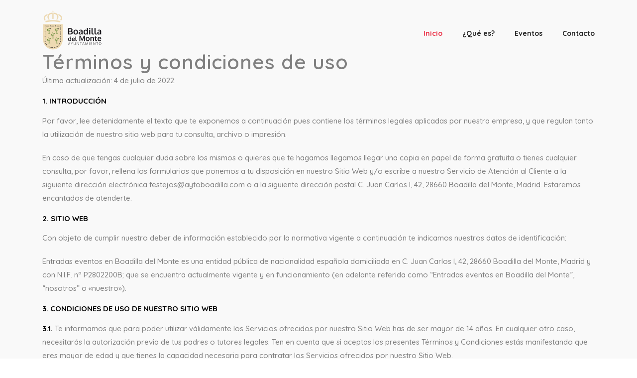

--- FILE ---
content_type: text/html; charset=UTF-8
request_url: https://entradasboadilla.es/terminos-condiciones
body_size: 12584
content:
<!DOCTYPE html>
<html lang="es">


<head>
    <meta charset="utf-8">
    <title>Términos y condiciones - Entradas eventos en Boadilla del Monte</title>
    <meta name="viewport" content="width=device-width, initial-scale=1.0">
    <meta name="description" content="Términos y condiciones para Entradas eventos en Boadilla del Monte">
    <meta name="author" content="Atenea360">
	<link rel="canonical" href="https://entradasboadilla.es/terminos-condiciones/" />
    	
    <!--[if lt IE 9]>
	<script src="js/html5shiv.js"></script>
	<![endif]-->

    <!-- CSS Files
    ================================================== -->
    <link rel="stylesheet" href="https://entradasboadilla.es/css/bootstrap.min.css" type="text/css">
	<link rel="stylesheet" href="https://entradasboadilla.es/css/bootstrap-grid.min.css" type="text/css">
	<link rel="stylesheet" href="https://entradasboadilla.es/css/bootstrap-reboot.min.css" type="text/css">
    <link rel="stylesheet" href="https://entradasboadilla.es/css/animate.css" type="text/css">
    <link rel="stylesheet" href="https://entradasboadilla.es/css/owl.carousel.css" type="text/css">
    <link rel="stylesheet" href="https://entradasboadilla.es/css/owl.theme.css" type="text/css">
    <link rel="stylesheet" href="https://entradasboadilla.es/css/owl.transitions.css" type="text/css">
    <link rel="stylesheet" href="https://entradasboadilla.es/css/magnific-popup.css" type="text/css">
    <link rel="stylesheet" href="https://entradasboadilla.es/css/jquery.countdown.css" type="text/css">
    <link rel="stylesheet" href="https://entradasboadilla.es/css/style.css" type="text/css">
    <link rel="stylesheet" href="https://entradasboadilla.es/css/colors/red.css" type="text/css">
</head>

<body id="homepage">

    <div id="wrapper">

        <div class="page-overlay">
            <div class="preloader-wrap">
                <div class="spinner">
                    <div class="bounce1"></div>
                    <div class="bounce2"></div>
                    <div class="bounce3"></div>
                </div>
            </div>
        </div>

        <!-- header begin -->
        <header class="header-light">

            <div class="container">
                <div class="row">
                    <div class="col-md-12">
                        <!-- logo begin -->
                        <div id="logo">
                            <a href="index.php">
                                <img class="logo" src="https://entradasboadilla.es/images/logo.png" alt="">
                                <img class="logo-2" src="https://entradasboadilla.es/images/logo-negro.png" alt="">
                            </a>
                        </div>
                        <!-- logo close -->

                        <!-- small button begin -->
                        <span id="menu-btn"></span>
                        <!-- small button close -->

                        <!-- mainmenu begin -->
                        <div>
                            <ul id="mainmenu">
                                <li><a class="active" href="https://entradasboadilla.es/#top">Inicio</a></li>
                                <li><a href="https://entradasboadilla.es/#quees">¿Qué es?</a></li>
                                <li><a href="https://entradasboadilla.es/#eventos">Eventos</a></li>
                                <li><a href="https://entradasboadilla.es/#contacto">Contacto</a></li>
                            </ul>
                        </div>

                    </div>
                    <!-- mainmenu close -->

                </div>
            </div>
        </header>
        <!-- header close -->

        <!-- content begin -->
        <div id="content" class="no-bottom no-top">
            <div id="top"></div>
  <!-- section begin -->
            <section data-bgcolor="#f9f9f9">
                <div class="container">
                    <div class="row">

                        <div class="col-lg-12 col-md-12 col-sm-12 col-xs-12">
                        <h1 style="color:grey;">Términos y condiciones de uso</h1>
                <div class="content-begin">
					<p class="P3"><span class="T3">Última actualización: 4 de julio de 2022.</span></p>
   	<p class="western" style="margin-top: 0.49cm; margin-bottom: 0.49cm; line-height: 100%" align="left">
   		<font color="#000000"><font><font style=""><font><font style=""><b>1. INTRODUCCIÓN</b></font></font></font></font></font>
   	</p>
   	<p>Por favor, lee detenidamente el texto que te exponemos a continuación pues contiene los términos legales aplicadas por nuestra empresa, y que regulan tanto la utilización de nuestro sitio web para tu consulta, archivo o impresión. </p>
   	<p>En caso de que tengas cualquier duda sobre los mismos o quieres que te hagamos llegamos llegar una copia en papel de forma gratuita o tienes cualquier consulta, por favor, rellena los formularios que ponemos a tu disposición en nuestro Sitio Web y/o escribe a nuestro Servicio de Atención al Cliente a la siguiente dirección electrónica festejos@aytoboadilla.com o a la siguiente dirección postal C. Juan Carlos I, 42, 28660 Boadilla del Monte, Madrid. Estaremos encantados de atenderte. </p>

   	<p class="western" style="margin-top: 0.49cm; margin-bottom: 0.49cm; line-height: 100%" align="left">
   		<font color="#000000"><font><font style=""><font><font style=""><b>2. SITIO WEB</b></font></font></font></font></font>
   	</p>
   	<p>Con objeto de cumplir nuestro deber de información establecido por la normativa vigente a continuación te indicamos nuestros datos de identificación: </p>
   	<p>Entradas eventos en Boadilla del Monte es una entidad pública de nacionalidad española domiciliada en C. Juan Carlos I, 42, 28660 Boadilla del Monte, Madrid y con N.I.F. nº P2802200B; que se encuentra actualmente vigente y en funcionamiento (en adelante referida como “Entradas eventos en Boadilla del Monte”, “nosotros” o «nuestro»). </p>

   	<p class="western" style="margin-top: 0.49cm; margin-bottom: 0.49cm; line-height: 100%" align="left">
   		<font color="#000000"><font><font style=""><font><font style=""><b>3. CONDICIONES DE USO DE NUESTRO SITIO WEB  </b></font></font></font></font></font>
   	</p>

   	<p><strong>3.1.</strong> Te informamos que para poder utilizar válidamente los Servicios ofrecidos por nuestro Sitio Web has de ser mayor de 14 años. En cualquier otro caso, necesitarás la autorización previa de tus padres o tutores legales. Ten en cuenta que si aceptas los presentes Términos y Condiciones estás manifestando que eres mayor de edad y que tienes la capacidad necesaria para contratar los Servicios ofrecidos por nuestro Sitio Web. </p>
   	<p><strong>3.2. </strong>No se permite utilizar el Sitio Web para la realización de sorteos, promociones o concursos, en cualquiera de sus modalidades, salvo autorización expresa de Entradas eventos en Boadilla del Monte.  </p>
   	<p><strong>3.4. </strong>Como Usuario de este Sitio Web únicamente estás autorizado para visitar, visualizar y conservar una copia de sus páginas para uso propio y personal de conformidad con su finalidad y los Servicios que oferta, salvo autorización expresa de Entradas eventos en Boadilla del Monte. De esta forma te comprometes a utilizarlo de forma correcta y diligente con sujeción a la legalidad vigente y de conformidad con la ley, los presentes Términos y Condiciones y los principios de la buena fe y el orden público. Por ello, te abstendrás de hacer uso del Sitio Web y/o de los Servicios con fines o efectos ilícitos, que puedan afectar en cualquier forma causando un perjuicio tanto a bienes y derechos de Entradas eventos en Boadilla del Monte, como de terceros. </p>
   	<p>En cualquier caso, y en aras de permitir a Entradas eventos en Boadilla del Monte cumplir con sus obligaciones como prestador de servicios de la información te comprometes a respetar cualquier indicación que te sea facilitada por Entradas eventos en Boadilla del Monte en el uso del Sitio Web y/o sus Servicios. </p>
   	<p><strong>3.5. </strong>Entradas eventos en Boadilla del Monte podrá suspender con carácter inmediato la prestación de los servicios de sociedad de la información que efectúa y, en su caso, retirar contenidos, si estima que se está produciendo una vulneración de la legislación vigente o a solicitud de un tercero afectado y/o de las autoridades competentes. Dicha suspensión en ningún caso generará derecho de indemnización alguno.</p>
   	<p>Asimismo, podremos establecer filtros al objeto de impedir que a través de nuestro Sitio Web se transmitan opiniones o contenidos que pudieran considerarse ilícitos o nocivos o que fomentan el odio y la violencia, en cualquiera de sus vertientes. </p>
   	<p>Adicionalmente, cualquier indicio de fraude, falsificación de datos, falsedad en las operaciones, suplantación de identidad o cualquier otra conducta que pudiera estar castigada penalmente (entre otros, la cancelación de eventos de forma injustificada, falsedad en los datos de contacto facilitados, promoción de eventos falsos, ilegales, inmorales, extremistas, de contenido violento, la reventa prohibida de entradas, etc.) será puesta en conocimiento de los Cuerpos y Fuerzas de Seguridad del Estado, así como de cualquier otra autoridad competente, para que procedan a la investigación de las mismas, para lo cual Entradas eventos en Boadilla del Monte facilitará a las autoridades competentes toda la información existente hasta el momento que se encuentre a su disposición. </p>
   	<p><strong>3.6. </strong>En cualquier caso, el incumplimiento de los presentes Términos y Condiciones implicará la cancelación unilateral de tu cuenta por nuestra parte, la anulación de cualquiera de los Servicios que hayas contratado con Entradas eventos en Boadilla del Monte y, en su caso, el inicio de acciones legales contra tu persona y bienes. </p>
   	<p><strong>3.7. </strong>Desde Entradas eventos en Boadilla del Monte podemos modificar unilateralmente estos Términos y Condiciones en cualquier momento y sin aviso previo, por lo que te recomendamos estés atento y compruebes su contenido de forma periódica, que serán aplicables a las contrataciones realizadas a partir de ese momento. </p>

   	<p class="western" style="margin-top: 0.49cm; margin-bottom: 0.49cm; line-height: 100%" align="left">
   		<font color="#000000"><font><font style=""><font><font style=""><b>4. SERVICIOS PRESTADOS EN NUESTRO SITIO WEB  </b></font></font></font></font></font>
   	</p>

   	<p>Para la venta de las entradas a los diferentes Eventos, Entradas eventos en Boadilla del Monte utiliza diversos puntos de distribución: 
   		</p><ul>
	       	<li>canal telemático: esta opción evitará que hagas colas y te permitirá imprimir las entradas de forma sencilla desde dónde elijas, siempre y cuando dispongas de una impresora en funcionamiento y sea necesaria para asistir al evento. Podrás pagar con tarjetas de crédito y de débito, a través del sistema de seguridad y pagos de Redsys; y,  </li>
	        <li>en algunos casos, los puntos de venta, incluyendo el propio recinto en que se celebrará el Evento: aquí podrás adquirir tus entradas o recoger aquellas entradas que hayas comprado por Internet. Podrás pagar en metálico y, en los centros en los que así se indique, con tarjetas de crédito y de débito. Por favor, asegúrate antes si este servicio está disponible para el Evento que te interesa.  </li>
	    </ul>
	<p></p>
   	<p><strong>4.2. </strong>La cantidad y condiciones de venta de las entradas que puedes adquirir a través de nuestro Sitio Web dependen directamente de los Organizadores. </p>
   	<p>Todas las ventas realizadas a través del Sitio Web acceden al mismo inventario y sistema de expedición de entradas, sobre los que Entradas eventos en Boadilla del Monte no tiene ningún control, por lo que has de tener en cuenta que si el Evento al que quieres acudir es muy popular las entradas podrían agotarse de forma muy rápida. Entradas eventos en Boadilla del Monte no controla el inventario o la disponibilidad de entradas y no podemos asegurarte que en todos los casos se pongan a disposición del público en general más entradas antes del Evento. </p>
   
   	<p class="western" style="margin-top: 0.49cm; margin-bottom: 0.49cm; line-height: 100%" align="left">
   		<font color="#000000"><font><font style=""><font><font style=""><b>5. SERVICIOS DE ADQUISICIÓN (COMPRA) DE ENTRADAS  </b></font></font></font></font></font>
   	</p>

   	<p><strong>5.1. </strong>A través de este servicio Entradas eventos en Boadilla del Monte pone a disposición del público en general un servicio de compra de entradas a través del cual los Compradores pueden adquirir entradas para los Eventos publicados en el Sitio Web por los Organizadores.  </p>
   	<p><strong>5.2. </strong>En esta prestación de servicios, Entradas eventos en Boadilla del Monte no actúa en ningún momento como Organizador de los Eventos, ni participa en forma alguna en ninguna fase de su organización, sino que Entradas eventos en Boadilla del Monte se limita a ejecutar una función de intermediación entre los Organizadores y los Compradores en la compraventa de las entradas a los Eventos, facilitando así un canal de adquisición de las entradas y encargándose asimismo de la distribución de las mismas por cuenta de los Organizadores. Por tanto, con la aceptación de los presentes Términos y Condiciones eximes expresamente a Entradas eventos en Boadilla del Monte de cualquier responsabilidad que pudiera derivarse como consecuencia de la suspensión, aplazamiento o cancelación definitiva del Evento.   </p>
   	<p>En dicho sentido, en caso de que el Evento se suspendiera, se aplazara o finalmente se cancelara definitivamente Entradas eventos en Boadilla del Monte no asumirá responsabilidad alguna. Todas las reclamaciones por tal circunstancia deberán dirigirse directamente al Organizador en la dirección de contacto que haya facilitado en su Microsite del Evento. </p>
   	<p><strong>5.3. </strong>Del mismo modo, Entradas eventos en Boadilla del Monte no asumirá responsabilidad alguna por el mero hecho de que su marca comercial, nombre de dominio, logo, etc. sean utilizados por el Organizador independientemente del lugar o del formato usado. </p>
   	<p><strong>5.4. </strong>Cuando hayas decidido asistir a uno de los Eventos publicados en nuestro Sitio Web o que utilicen nuestra tecnología innovadora podrás adquirir una entrada que te permita el acceso al mismo a través de la cumplimentación de unos sencillos pasos que te indicamos seguidamente. </p>
   	<p>En primer lugar, tendrás que seleccionar uno de los Eventos publicados en el Sitio Web por los Organizadores. Antes de continuar con el proceso de compra te recomendamos revisar la información publicada por el Organizador acerca del Evento. </p>
   	<p>Acto seguido la plataforma informática te permitirá seleccionar el número de entradas que quieres adquirir y te dará la opción de “Continuar”, en caso de que quieras seguir cumplimentando el proceso de compra de entradas al Evento. </p>
   	<p><strong>5.5. </strong>Ten en cuenta que podemos limitar el número de entradas que puedes adquirir para un Evento determinado. Dicho número que constará impreso en la primera página de compra, se comprueba en cada operación. Nos reservamos el derecho de anular sin previo aviso las entradas adquiridas que excedan de dicho número. </p>
   	<p><strong>5.6. </strong>Las entradas que vendemos son nominativas, a menos que el Organizador decida lo contrario, por lo que antes de continuar con el proceso de compra tendrás que facilitar los datos de identificación (nombre y apellidos y D.N.I./N.I.F.) de todas las personas a las que les vas a comprar una entrada. Te recomendamos que obtengas dicha información antes de acceder a la plataforma y proceder a la compra de las entradas. </p>
   	<p>En caso de que quieras cambiar la titularidad de la/s entrada/s tendrás que abonar la diferencia de precio, en su caso, entre el momento en que la adquiriste y el momento en que quieres modificar su titularidad o el precio que el organizador haya determinado. </p>
   	<p><strong>5.7. </strong>A partir de aquí es necesario que formalices un formulario de registro como Comprador (el “Formulario de Registro de Comprador”) siguiendo las instrucciones que te vaya indicando el Sitio Web y facilitando los datos que asimismo te vaya requiriendo a lo largo del proceso de registro. Igualmente deberás aceptar de forma expresa los presentes Términos y Condiciones. </p>
   	<p>Si eres una persona jurídica te solicitaremos que nos remitas cierta documentación acreditativa. Hasta que dicha documentación no haya sido revisada por nosotros, no habrá finalizado el proceso de contratación. </p>
   	<p>A continuación, la plataforma te dará la opción de “Continuar”, en caso de que quieras seguir cumplimentando el proceso de compra de entradas al Evento. </p>
   	<p><strong>5.8. </strong>En este momento tendrás que introducir los datos del medio de pago que vayas a utilizar, según las opciones que te ofrezca la plataforma, para proceder al pago del Precio de la/s entrada/s que quieras adquirir seleccionando la pestaña “Comprar entradas”. </p>
   	<p>Los pagos pueden realizarse con tarjeta de crédito o débito, a través del sistema Redsys y la pasarela de pagos de tu banco ó a través de Bizum. La tarjeta o la cuenta de Bizum con la que se efectúe el pago deberá ser titularidad del Usuario que haya adquirido la/s entrada/s. Acto seguido, tras confirmar que los datos de pago introducidos en el sistema son correctos y veraces, aceptas que se realice el cargo del Precio de la/s entrada/s en el medio de pago que hayas indicado. </p>
   	<p>El servicio de pago con tarjeta de crédito está gestionado por una entidad de crédito. Por tanto, Entradas eventos en Boadilla del Monte no se hace responsable de la confidencialidad y seguridad de la información y datos proporcionados por el Usuario con objeto de la compra, pues el tratamiento de dicha información y datos no se encuentre exclusivamente bajo su control. </p>
   	<p>Todas las compras están sujetas a que se verifique la tarjeta de pago y se realicen otras comprobaciones de seguridad, y podrá anularse tu operación si no supera nuestro proceso de verificación. </p>
   	<p><strong>5.9. </strong>El envío del formulario (mediante el oportuno clic) una vez cumplimentado, finalizará el proceso de contratación vía telemática, lo cual implicará que aceptas en su integridad las condiciones que le son aplicables. Las notificaciones de carácter comercial, tanto del promotor como de Entradas eventos en Boadilla del Monte, deben ser solicitadas de forma expresa por el comprador.  </p>
   	<p>Por último, Entradas eventos en Boadilla del Monte te remitirá un correo electrónico a la dirección e-mail que hayas facilitado anteriormente en el Formulario de Registro de Comprador al objeto de que dispongas del justificante de la compra de la/s entrada/s. Una vez recibas la confirmación de la compra podrás descargar e imprimir la/s entrada/s. Tanto en la pantalla final de compra, como en el email de confirmación, te indicaremos qué opciones tienes. </p>
   	<p>En caso de que detectemos algún fallo en la transacción por algún motivo, te lo notificaremos a la mayor brevedad. </p>
   	<p>Te aconsejamos revises la bandeja de Correo no deseado de tu sistema de correo electrónico pues puede que nuestro e-mail de confirmación sea identificado como “spam” por algunos servicios de Internet. </p>
   	<p>La venta de las entradas queda sujeta al derecho del Organizador a modificar el programa por circunstancias ajenas a su voluntad. </p>
   	<p><strong>5.10. </strong>La compra de entradas que nos realices pueden generar gastos de gestión, los cuales se especificarán antes de que se inicie el proceso de compra, y que serán abonados junto con el precio y en la misma forma elegida para hacer efectivo el pago del precio.  </p>
   	<p><strong>5.11. </strong>Te comprometes a no obtener ni intentar obtener entradas y/o cualquier otro bien y/o derecho que pudiéramos incluir en nuestros Servicios en un futuro, mediante el uso no autorizado de cualquier robot u otro dispositivo automatizado o cualquier otra actividad ilícita o no autorizada. </p>
   	<p><strong>5.12. </strong>En caso de que se detecte un error en el precio de las entradas y/o en el de cualquier otro bien y/o derecho que pudiéramos incluir en nuestros Servicios en un futuro, te lo comunicaremos a la mayor brevedad posible, con el objeto de que puedas decidir si quieres continuar con la compra al precio correcto (realizando el pago correspondiente) o anular el pedido. En caso de que decidas anular el pedido, tendrás derecho a la devolución del importe que hayas abonado por la/s entrada/s que adquiriste en el plazo de quince (15) días hábiles desde la fecha de la comunicación del error. </p>
   	<p><strong>5.13. </strong>Cualquier entrada que adquieras a través de nuestro Sitio Web es propiedad del Organizador del Evento y constituye una licencia personal revocable que podrá retirarse, denegándose la admisión al recinto de su portador cuando el Organizador lo considere necesario, sin que ello implique derecho de reembolso alguno a su portador o al Comprador. </p>
   	<p><strong>5.14. </strong>Entradas eventos en Boadilla del Monte no se hace responsable de la pérdida o robo de la/s entrada/s. Cualquier entrada arrugada, rota o que presente signos de falsificación autorizará al Organizador a privar a su portador de acceso al Evento. Entradas eventos en Boadilla del Monte tampoco se responsabiliza de entradas adquiridas en puntos de ventas no oficiales, ni de las posibles diferencias de precio con otros medios o canales de venta. </p>
   	<p>Algunas de las entradas que pongamos a la venta pueden tener determinadas limitaciones de acceso o utilización, como por ejemplo de vista limitada, obstruida o lateral, o edad mínima de acceso. En ese caso, publicaremos dicha limitación en nuestra web o te lo comunicaremos de otro modo antes o en el momento de reservar la/s entrada/s. </p>
   	<p><strong>5.15. </strong>La reventa de entradas no está permitida. En caso de que el Organizador detecte algún caso de reventa quedará legitimado para anular dicha entrada, sin que ello implique derecho a devolución u otra indemnización a su portador o al Comprador. </p>
   	<p>Igualmente, quedará el Organizador legitimado, en caso de que detecte algún fraude en la compra de entradas, para efectuar de forma unilateral el “charge back” o retroceso de pago a los Compradores de las entradas si procediera, informando de tal circunstancia a Entradas eventos en Boadilla del Monte al objeto de adoptar las medidas oportunas, en su caso. </p>

   	<h3 class="P1"><span class="T7">Política de Cambios y Devoluciones</span></h3>
   	<p><strong>5.16. </strong>Entradas eventos en Boadilla del Monte declara expresamente que por política de empresa no se realizarán cambios ni devoluciones una vez finalizado el proceso de compra, con la única excepción de los casos de cancelación del Evento.</p>
   	<p>El mal tiempo, la imposibilidad de asistir al Evento o la comisión de un error en el momento de introducir cualquier dato a lo largo del proceso de compra de entradas al Evento no son motivos que permitan su devolución. </p>
   	<p>Además, te informamos que las horas de inicio y finalización de los Eventos publicados en nuestro Sitio Web están sujetas a cambio. </p>
   	<p>Por esta razón, invitamos a nuestros Usuarios a revisar cuidadosamente toda la información relativa al Evento y las condiciones aplicables al mismo antes de confirmar la compra, si bien antes de iniciar el procedimiento de contratación te informaremos de los medios técnicos que ponemos a tu disposición para identificar y corregir errores en la introducción de los datos. </p>
   	<p><strong>5.17. </strong>La normativa aplicable en vigor en materia de consumo y de ordenación del comercio minorista establece que en este tipo de adquisiciones el Comprador no podrá ejercitar el derecho de desistimiento, ni el de resolución. </p>
   	<p><strong>5.18. </strong>En caso de se produzca la cancelación o cualquier tipo de cambio que afecte a uno de los Eventos publicados en nuestro Sitio Web, Entradas eventos en Boadilla del Monte hará todo lo razonablemente posible para nada más recibir la correspondiente autorización del Organizador, proceder a la publicación de dicha información en el Sitio Web y a enviar a los Compradores un correo electrónico a la dirección e-mail o un SMS al teléfono facilitados en el Formulario de Registro de Compradores informándole de las circunstancias ocurridas. No obstante, lo anterior, desde Entradas eventos en Boadilla del Monte no te garantizamos que seas informado de la cancelación del Evento antes de la fecha de su celebración, puesto que cualquier cambio en las condiciones de celebración del Evento (cambios de fechas, local, artistas, cancelación, suspensión, etc.) una vez puestas las entradas a la venta corresponde en exclusiva al Organizador. Por ello, te informamos que es tu responsabilidad exclusiva comprobar si se ha cancelado el Evento o si se ha producido algún cambio en las condiciones de su celebración. </p>
   	<p><strong>5.19. </strong>En el caso de que el Organizador decida proceder a la devolución del precio de la/s entrada/s que adquiriste, éste te será reembolsado por Entradas eventos en Boadilla del Monte en el mismo medio de pago que utilizaste para la compra (tarjeta de crédito o débito o si pagaste en efectivo la devolución se tramitará a través del mismo punto de venta donde realizaste la compra), dentro del plazo de quince (15) días hábiles desde la fecha de la comunicación pública de la cancelación del Evento. </p>
   	<p>En el caso de que el Organizador decida proceder a la devolución del precio de la/s entrada/s que adquiriste, éste te será reembolsado por Entradas eventos en Boadilla del Monte en el mismo medio de pago que utilizaste para la compra (tarjeta de crédito o débito o si pagaste en efectivo la devolución se tramitará a través del mismo punto de venta donde realizaste la compra), dentro del plazo de quince (15) días hábiles desde la fecha de la comunicación pública de la cancelación del Evento. </p>
   	<p>En el supuesto de que adquieras la/s entrada/s del Evento a través de la pasarela de pago del Organizador, el importe de la/s entrada/s habrá sido abonado en una cuenta bancaria de su titularidad, por lo que en dichos casos Entradas eventos en Boadilla del Monte no asumirá responsabilidad alguna derivada de cualquier reclamación relacionada con la devolución del importe de las referida/s entrada/s. </p>
   	<p><strong>5.20. </strong>En caso de que un Evento se cancele de forma definitiva procederemos a devolverte el precio que abonaste por tu/s entrada/s. Si el Evento tiene una duración de varios días y se cancela/n uno o más días, pero no todos, Entradas eventos en Boadilla del Monte podrá proceder a una devolución parcial del precio que abonaste por la/s entrada/s al Evento, y que se corresponderá exclusivamente con el o los día/s cancelado/s. </p>
   	<p>En caso de cambios de fechas y/o localización del Evento intentaremos ofrecerte entradas de un valor correspondiente a las que adquiriste originalmente, siempre que ello sea posible. Si finalmente no pudieras asistir en la nueva fecha, tendrás un plazo de tiempo determinado para solicitar la devolución del precio que pagaste por la/s entrada/s. En cualquier otro caso podremos confirmar tu reserva para el Evento, sin derecho a exigir devolución del precio. </p>
   	<p>La suspensión del Evento una vez transcurrido más de la mitad del mismo, no dará derecho al Comprador al reembolso del precio de la entrada. </p>
   	<p><strong>5.21. </strong>El importe de la devolución será por el precio total de la compra descontando los gastos de gestión/distribución que se aplican en algunas compras al tratarse de los costes del servicio por venta comisionada.</p>

   	<p class="western" style="margin-top: 0.49cm; margin-bottom: 0.49cm; line-height: 100%" align="left">
   		<font color="#000000"><font><font style=""><font><font style=""><b>6. ACCESO AL EVENTO  </b></font></font></font></font></font>
   	</p>

   	<p><strong>6.1. </strong>Una vez hayas adquirido la entrada al Evento a través del Sitio Web podrás acceder al mismo presentando en el control de acceso al Evento, de forma digital o impresa según determine cada promotor. Sólo será válida la primera entrada presentada en el control de acceso. La/s entrada/s se emiten de acuerdo con las normas y regulaciones del Recinto y del Organizador del Evento.</p>
   	<p><strong>6.2. </strong>Las condiciones específicas de celebración del Evento y las políticas de acceso y salida al mismo serán las definidas por el Organizador o por el propietario y/o del explotador del establecimiento público en que se celebre el Evento (en adelante, el “Recinto”). Dicha información será puesta a tu disposición por el Organizador en el Microsite del Evento en todo momento y en las taquillas del propio Recinto. </p>
   	<p>El uso no autorizado de equipos fotográficos y de grabación en el Recinto queda prohibido. De igual forma, podrán prohibirse los bolígrafos láser, teléfonos móviles, perros (salvo perros-guía) y la comida y bebida propios. Por ello, te aconsejamos revisar los términos y condiciones del Recinto con antelación. </p>
   	<p>La infracción de las mismas o la comisión de actos que pudieran causar daños o agravios a las personas o bienes presentes en el Evento dará derecho tanto al Organizador como al Recinto, a expulsar del Evento al Comprador y/o poseedor de entrada/s, ya que el Organizador está legalmente autorizado para verificar el cumplimiento de las condiciones de seguridad dentro del Evento, por lo que podrá adoptar las medidas oportunas a tal fin. </p>
   	<p><strong>6.3. </strong>Tanto el Organizador como el Recinto se reservan el derecho de admisión al Evento. </p>
   	<p><strong>6.4. </strong>Haremos todo lo posible para permitir que accedas al Recinto durante la celebración del Evento en caso de llegues tarde al mismo, pero no te garantizamos la admisión en todos los casos. Te informamos que puede que no habrá pases de salida o de readmisión de ninguna clase.  </p>
   	<p><strong>6.5. </strong>Entradas eventos en Boadilla del Monte no se responsabiliza de las condiciones (calidad, acústica, visibilidad, comodidad, accesibilidad, etc.) en las que finalmente se haya desarrollado el Evento, por lo que cualquier reclamación acerca de las mismas deberá dirigirse directamente al Organizador. </p>
   	<p><strong>6.6. </strong>Con tu acceso al Evento consientes que tu imagen pueda ser grabada y reproducida posteriormente como parte del público y con fines comerciales y/o promocionales. </p>
   	<p><strong>6.7. </strong>Te informamos que cualquier Evento puede incluir efectos especiales, efectos de sonido y de iluminación, efectos audiovisuales y/o pirotécnicos y que la exposición prolongada al ruido puede provocar pérdida de audición. </p>

   	<p class="western" style="margin-top: 0.49cm; margin-bottom: 0.49cm; line-height: 100%" align="left">
   		<font color="#000000"><font><font style=""><font><font style=""><b>7. CONTENIDOS DE TERCEROS  </b></font></font></font></font></font>
   	</p>

   	<p><strong>7.1. </strong>El Sitio Web podrá contar con enlaces o “links” a sitios web de terceros ajenos a Entradas eventos en Boadilla del Monte y sobre los que ésta no tiene ningún tipo de control y por lo tanto Entradas eventos en Boadilla del Monte no garantiza ni asegura que el contenido de dichos sitios web sea exacto, legal y/o adecuado a todos los públicos. Por ello, al enlazarte a los referidos sitios web lo haces bajo tu propio riesgo y ventura, de forma que liberas a Entradas eventos en Boadilla del Monte de cualquier responsabilidad que pudiera derivarse de los mismos. </p>
   	<p>En todo caso, Entradas eventos en Boadilla del Monte hará lo posible por controlar la seguridad y la exactitud de los contenidos de los links de terceros, si bien Entradas eventos en Boadilla del Monte retirará a su absoluta discreción cualquier enlace que aparezca en el Sitio Web sin necesidad de previo aviso. Dicha retirada unilateral en ningún caso implicará derecho de indemnización alguno a favor de persona ya sea física o jurídica alguna.</p>
   	<p>Por esto solicitamos tu ayuda en estos casos, por lo que si eres un Usuario o un tercero navegando por nuestro Sitio Web y observas que tiene links que puedan ser contrarios a las leyes o al orden público, por favor, envíanos un mensaje a la siguiente dirección electrónica contacto@Entradas eventos en Boadilla del Monte.es. </p>

   	<p class="western" style="margin-top: 0.49cm; margin-bottom: 0.49cm; line-height: 100%" align="left">
   		<font color="#000000"><font><font style=""><font><font style=""><b>8. PROPIEDAD INDUSTRIAL E INTELECTUAL </b></font></font></font></font></font>
   	</p>

   	<p><strong>8.1. </strong>Queda prohibida la descarga, modificación o alteración, de cualquier forma, de los contenidos publicados en el Sitio Web. Todos los derechos de propiedad intelectual y/o industrial incluidos en el Sitio Web y cualquier otro software al que te demos acceso desde el mismo, y en los contenidos accesibles a través del mismo, incluyendo asimismo el software, son de propiedad exclusiva de Entradas eventos en Boadilla del Monte o su uso le ha sido válidamente licenciado o cedido el correspondiente derecho de explotación en cualquiera de sus formas, estando protegido por las leyes nacionales e internacionales. La propiedad intelectual se extiende, además del contenido incluido en nuestro Sitio Web, a cualesquiera gráficos, logotipos, diseños, imágenes y códigos fuente que en cualquier momento utilicemos para su diseño y programación. </p>
   	<p><strong>8.2. </strong>Por tanto, que accedas como Usuario al Sitio Web no supone renuncia, transmisión, licencia o cesión, ya sea total o parcial, sobre derechos de propiedad industrial y/o intelectual por parte de Entradas eventos en Boadilla del Monte, por lo que queda terminante prohibido su uso por tu parte. La cesión de dichos derechos precisará el previo consentimiento por escrito por parte del titular de los mismos, de manera que el Usuario no podrá poner a disposición de terceras personas dichos contenidos. </p>

   	<p class="western" style="margin-top: 0.49cm; margin-bottom: 0.49cm; line-height: 100%" align="left">
   		<font color="#000000"><font><font style=""><font><font style=""><b>9. EXENCIÓN DE RESPONSABILIDADES  </b></font></font></font></font></font>
   	</p>

   	<p><strong>9.1. </strong>A pesar del constante esfuerzo de Entradas eventos en Boadilla del Monte por facilitar a sus Usuarios la más completa y segura experiencia posible cuando acceden y/o mientras utilizan el Sitio Web, Entradas eventos en Boadilla del Monte no controla, ni garantiza ninguna de las siguientes circunstancias, las cuales se indican a efectos meramente enunciativos: 
		</p><ul>
	       	<li>la ausencia de errores, incorrecciones, omisiones y/o de virus, ni de otros elementos en los contenidos que puedan producir alteraciones en el sistema informático (hardware o software) o en los documentos electrónicos y/o ficheros almacenados en el sistema informático de los Usuarios; </li>
	        <li>la disponibilidad y continuidad del funcionamiento del Sitio Web y/o de los Servicios en todo momento, si bien se compromete a advertir previamente de las interrupciones en su funcionamiento, siempre y cuando ello sea razonablemente posible;  </li>
	        <li>la utilidad del Sitio Web y/o de los Servicios para la realización de ninguna actividad en concreto, ni su infalibilidad y, en particular, aunque no de modo exclusivo, que los Usuarios puedan efectivamente utilizar el Sitio Web y/o los Servicios, acceder a las distintas páginas web que forman el Sitio Web o a aquéllas desde las que se prestan los Servicios (microsites, “iframes” y aplicaciones o “apps”);   </li>
	        <li>el correcto funcionamiento en todo momento de la pasarela de pagos; ni,  </li>
	        <li>ningún resultado específico del uso del Sitio Web y/o de los Servicios.   </li>
	    </ul>
   	<p></p>
   	<p><strong>9.2. </strong>Cualquier garantía que, en su caso, otorgara Entradas eventos en Boadilla del Monte por el acceso y/o utilización del Sitio Web y/o de los Servicios, estaría expresamente establecida en estos Términos y Condiciones. </p>
   	<p><strong>9.3. </strong>En virtud de lo anterior, Entradas eventos en Boadilla del Monte queda eximida de cualquier responsabilidad por los daños y perjuicios que de cualquier naturaleza pudieran derivarse de cualquiera de las circunstancias expresadas en los parágrafos anteriores de este punto, entre otras, y que no quedan amparadas por ninguna garantía ni expresa ni implícita. De esta forma, Entradas eventos en Boadilla del Monte no es responsable de los daños y perjuicios que los Usuarios y/o cualquier tercero pudieran reclamar por el acceso y/o por el uso del Sitio Web. </p>

   	<p class="western" style="margin-top: 0.49cm; margin-bottom: 0.49cm; line-height: 100%" align="left">
   		<font color="#000000"><font><font style=""><font><font style=""><b>10. SERVICIO AL CLIENTE  </b></font></font></font></font></font>
   	</p>
   	<p><strong>10.1. </strong>Entradas eventos en Boadilla del Monte desarrolla una política de transparencia y sencillez en sus trámites en favor de sus clientes, y destina parte de sus recursos a su Servicio de Atención al Cliente, al que te puedes dirigir para comunicarnos cualquier duda o queja que te haya surgido en relación con tu compra. En tal caso, por favor, indícanos el número de pedido que te habremos facilitado al finalizar la realización de tu pedido. Para ello te facilitamos formularios que ponemos a tu disposición en nuestro Sitio Web y/o escribe a nuestro Servicio de Atención al Cliente a la siguiente dirección electrónica festejos@aytoboadilla.com. </p>
   	<p>Gestionaremos la situación y te contactaremos en cuanto hayamos adoptado alguna resolución al respecto o en el plazo máximo de un (1) mes. </p>
   	<p><strong>10.2. </strong>En todo caso, te garantizamos que intentaremos en todo momento tratar tu consulta de forma diligente y llegar a acuerdo, negociando de buena fe, que satisfaga adecuadamente los intereses de todas las partes. </p>
   	<p><strong>10.3. </strong>Asimismo, te indicamos que, si quieres más información sobre tus derechos legales como consumidor, contactes con la Agencia Española de Consumo, Seguridad Alimentaria y Nutrición (AECOSAN). </p>
   	<p><strong>10.4. </strong>También ponemos a tu disposición las hojas de reclamaciones oficiales en nuestra sede central. </p>

   	<p class="western" style="margin-top: 0.49cm; margin-bottom: 0.49cm; line-height: 100%" align="left">
   		<font color="#000000"><font><font style=""><font><font style=""><b>11. LEY APLICABLE Y JURISDICCIÓN  </b></font></font></font></font></font>
   	</p>

   	<p><strong>11. </strong>De esta forma, toda compra de una entrada a través de nuestro Sitio Web se rige por: (i) estas Condiciones Generales de Compra; (ii) cualquier clase de términos y condiciones especiales que puedan publicarse en nuestra web; y (iii) los términos y condiciones de cada Organizador, que podrán consultarse en sus respectivas microsites alojadas en nuestro Sitio Web. También podrán consultarse los términos y condiciones del recinto en la taquilla del recinto. </p>
   	<p><strong>11.2. </strong>Cualquier conflicto que se derive de cualquier operación con Entradas eventos en Boadilla del Monte se someterá a la competencia exclusiva de los órganos jurisdiccionales españoles. </p>
                   </div>

            </div>

                        <div class="clearfix"></div>
                    </div>
                </div>
            </section>
            <!-- section close -->
            
            <!-- section begin -->
            <section id="contacto" class="text-light" data-bgcolor="#202020" data-bgimage="url(https://entradasboadilla.es/images/background/23.jpg)" data-stellar-background-ratio=".2">
                <div class="container">
                    <div class="row">
                        <div class="col-md-12 text-center">
							<h4 class="uptitle"><span class="id-color">Necesita ayuda</span></h4>
                            <h2>Fiestas</h2>
                        </div>

                        <div class="col-md-4 text-center mb-sm-30">
                            <h6 class="id-color">Por teléfono</h6>
                            916349300                        </div>
						
						<div class="col-md-4 text-center mb-sm-30">
                            <h6 class="id-color">Ayuntamiento</h6>
                            C. Juan Carlos I, 42, 28660 Boadilla del Monte                        </div>
						
						<div class="col-md-4 text-center mb-sm-30">
                            <h6 class="id-color">Correo electrónico</h6>
                            festejos@aytoboadilla.com                        </div>

                    </div>
					
					<div class="row">
						<div class="spacer-double"></div>
                        <div class="col-md-12 text-center">
                            <h2>Visitas al palacio</h2>
                        </div>

                        <div class="col-md-4 text-center mb-sm-30">
                            <h6 class="id-color">Por teléfono</h6>
                            916024200 ext 2264
                        </div>
						
						<div class="col-md-4 text-center mb-sm-30">
                            <h6 class="id-color">Palacio de Boadilla del Monte</h6>
                            Av. de Adolfo Suárez, 27, 28660 Boadilla del Monte
                        </div>
						
						<div class="col-md-4 text-center mb-sm-30">
                            <h6 class="id-color">Correo electrónico</h6>
                            turismo@aytoboadilla.com
                        </div>

                    </div>
					<div class="row">
						<div class="spacer-double"></div>
                        <div class="col-md-12 text-center">
                            <h2>Actividades Casa de la Juventud e Infancia</h2>
                        </div>

                        <div class="col-md-4 text-center mb-sm-30">
                            <h6 class="id-color">Por teléfono</h6>
                            916334832
                        </div>
						
						<div class="col-md-4 text-center mb-sm-30">
                            <h6 class="id-color">Casa de la Juventud e Infancia</h6>
                            C/ Francisco Asenjo Barbieri, 2
                        </div>
						
						<div class="col-md-4 text-center mb-sm-30">
                            <h6 class="id-color">Correo electrónico</h6>
                            juventud@aytoboadilla.com
                        </div>

                    </div>
					
					<div class="row">
						<div class="spacer-double"></div>
                        <div class="col-md-12 text-center">
                            <h2>Espacio Talento</h2>
                        </div>

                        <div class="col-md-4 text-center mb-sm-30">
                            <h6 class="id-color">Por teléfono</h6>
                            916349300 ext.: 2804
                        </div>
						
						<div class="col-md-4 text-center mb-sm-30">
                            <h6 class="id-color">Centro de Empresas</h6>
                            Fco.Alonso, 2, 28660 Boadilla del Monte
                        </div>
						
						<div class="col-md-4 text-center mb-sm-30">
                            <h6 class="id-color">Correo electrónico</h6>
                            c.formacionempleo@aytoboadilla.com
                        </div>

                    </div>
					
					<div class="row">
						<div class="spacer-double"></div>
                        <div class="col-md-12 text-center">
                            <h2>Actividades Deportivas</h2>
                        </div>	
                        <div class="col-md-4 text-center mb-sm-30">
                            <h6 class="id-color">Por teléfono</h6>
                            916326240
                        </div>
						
						<div class="col-md-4 text-center mb-sm-30">
                            <h6 class="id-color">Ayuntamiento</h6>
                            C. Juan Carlos I, 42, 28660 Boadilla del Monte                        </div>
						
						<div class="col-md-4 text-center mb-sm-30">
                            <h6 class="id-color">Correo electrónico</h6>
                            concejaliadeportes@aytoboadilla.com
                        </div>

                    </div>
					
					<div class="row">
                        
						<div class="spacer-double"></div>

                        <div class="col-md-4 text-center mb-sm-30">
                            <a href="https://entradasboadilla.es/aviso-legal">Aviso Legal</a>
                        </div>
						
						<div class="col-md-4 text-center mb-sm-30">
                            <a href="https://entradasboadilla.es/terminos-condiciones">Términos y condiciones</a>
                        </div>
						
						<div class="col-md-4 text-center mb-sm-30">
                            <a href="https://entradasboadilla.es/politica-privacidad">Política de privacidad</a>
                        </div>

                    </div>
                </div>
            </section>
            <!-- section close -->

            </div>
            <!-- content close -->

            <!-- footer begin -->
            <footer>
                <div class="container">
                    <div class="row">
                        <div class="col-md-6 sm-mb10">
                            <div class="mt10">&copy; Copyright 2022 - Entradas eventos en Boadilla del Monte </div>
                        </div>

                        <div class="col-md-6 text-left text-md-right">
                           
                        </div> 
                    </div>
                </div>

            </footer>
            <!-- footer close -->

            <a href="#" id="back-to-top"></a>

            <div id="preloader">
                <div class="preloader1"></div>
            </div>

        </div>

        <!-- Javascript Files
    ================================================== -->
        <script src="https://entradasboadilla.es/js/jquery.min.js"></script>
        <script src="https://entradasboadilla.es/js/bootstrap.min.js"></script>
        <script src="https://entradasboadilla.es/js/jquery.isotope.min.js"></script>
        <script src="https://entradasboadilla.es/js/easing.js"></script>
        <script src="https://entradasboadilla.es/js/owl.carousel.js"></script>
        <script src="https://entradasboadilla.es/js/jquery.countTo.js"></script>
        <script src="https://entradasboadilla.es/js/wow.min.js"></script>
        <script src="https://entradasboadilla.es/js/jquery.magnific-popup.min.js"></script>
        <script src="https://entradasboadilla.es/js/enquire.min.js"></script>
        <script src="https://entradasboadilla.es/js/jquery.stellar.min.js"></script>
        <script src="https://entradasboadilla.es/js/jquery.plugin.js"></script>		
		<script src="https://entradasboadilla.es/js/jquery.easeScroll.js"></script>
        <script src="https://entradasboadilla.es/js/designesia.js"></script>
        <script src="https://entradasboadilla.es/js/validation.js"></script>

</body>

</html>

--- FILE ---
content_type: text/css
request_url: https://entradasboadilla.es/css/jquery.countdown.css
body_size: 522
content:
/* jQuery Countdown styles 2.0.0. */
/* modified */
.is-countdown {
}
.countdown-rtl {
	direction: rtl;
}
.countdown-holding span {
	color: #888;
}
.countdown-row {
	clear: both;
	width: 100%;
	padding: 0px 2px;
	text-align: center;
}
.countdown-show1 .countdown-section {
	width: 98%;
}
.countdown-show2 .countdown-section {
	width: 48%;
}
.countdown-show3 .countdown-section {
	width: 32.5%;
}
.countdown-show4 .countdown-section {
	width: 24.5%;
}
.countdown-show5 .countdown-section {
	width: 19.5%;
}
.countdown-show6 .countdown-section {
	width: 16.25%;
}
.countdown-show7 .countdown-section {
	width: 14%;
}
.countdown-section {
	font-family:"Montserrat";
	display: block;
	float: left;
	font-size: 16px;
	text-align: center;
}
.countdown-amount {
	font-weight:300;
    font-size: 48px;
}
.text-light .countdown-amount,
.text-light .countdown-period{
	color:#fff;
}
.countdown-period {
    display: block;
	width:70px;
	margin:0 auto;
	margin-top:5px;
	font-weight:bold;
}
.countdown-descr {
	display: block;
	width: 100%;
}

.countdown-s1{
	display:inline-block;
}

.countdown-s1 .countdown-show4 .countdown-section {
	width: 80px;
	float:left;
	border:solid 2px rgba(255,255,255,.1);
	padding:20px 0 10px 0;
	margin-right:10px;
}

.countdown-s1.no-bg .countdown-section{
	background:none;
}

.countdown-s1 .countdown-amount {
	width:auto;
	margin:0;
	font-size:28px;
	font-weight:500;
}

.countdown-s1 .countdown-period {
	width:auto;
	margin:0 auto;
	font-weight:400;
	font-size:12px;
	
}

.countdown-s2{
	display:inline-block;
}

.countdown-s2 .countdown-show4 .countdown-section {
	width: 80px;
	height:80px;
	float:left;
	background:none;
	border:solid 1px rgba(255,255,255,.2);
	padding:20px 0 10px 0;
	margin:0 15px 0 15px;
	border-radius:60px;
	-moz-border-radius:60px;
	-webkit-border-radius:60px;
}

.countdown-s2 .countdown-amount {
	width:auto;
	margin:0;
	font-size:26px;
	line-height:0;
	padding:0;
}

.countdown-s2 .countdown-period {
	width:auto;
	margin:0 auto;
	padding:0;
	font-weight:400;
	font-size:12px;
	line-height:10px;
}


.countdown-s3{
	display:inline-block;
}

.countdown-s3 .countdown-show4 .countdown-section {
	width: 160px;
	height:160px;
	float:left;
	background:none;
	border:solid 3px rgba(255,255,255,.2);
	padding:65px 0 10px 0;
	margin:0 10px;
	border-radius:90px;
	-moz-border-radius:90px;
	-webkit-border-radius:90px;
}

.countdown-s3 .countdown-amount {
	font-weight:300;
	margin:0;
	font-size:60px;
	line-height:0;
	padding:0;
}

.countdown-s3 .countdown-period {
	width:auto;
	margin:0 auto;
	padding:0;
	font-weight:400;
	font-size:16px;
	line-height:30px;
}


.countdown-s4{
	display:inline-block;
}

.countdown-s4 .countdown-show4 .countdown-section {
	width: 160px;
	height:150px;
	float:left;
	background:rgba(255,255,255,.1);
	padding:65px 0 10px 0;
	margin:0 5px 30px 5px;
}

.countdown-s4 .countdown-amount {
	font-weight:500;
	margin:0;
	font-size:60px;
	line-height:0;
	padding:0;
	font-weight:300;
}

.countdown-s4 .countdown-period {
	width:auto;
	margin:0 auto;
	padding:0;
	font-weight:300;
	font-size:16px;
	line-height:30px;
}

.countdown-s5{
	display:inline-block;
}

.countdown-s5 .countdown-show4 .countdown-section {
	width: 80px;
	float:left;
	padding:20px 0 10px 0;
	margin-right:10px;
}

.countdown-s5.no-bg .countdown-section{
	background:none;
}

.countdown-s5 .countdown-amount {
	width:auto;
	margin:0;
	font-size:28px;
	font-weight:500;
}

.countdown-s5 .countdown-period {
	width:auto;
	margin:0 auto;
	font-weight:400;
	font-size:12px;
	
}

--- FILE ---
content_type: text/css
request_url: https://entradasboadilla.es/css/style.css
body_size: 25196
content:
/* ================================================== */


/* Bolo
/* created by designesia

* body
* header
	* subheader
* navigation
* content
* section
* footer
* sidebar
* blog
* products
* contact
* coming soon page
* elements
	* address
	* border
	* box icon
	* breadcrumb
	* button and link
	* columns
	* counter
	* divider
	* dropcap
	* heading
	* icon font
	* list
	* map
	* package
	* page heading
	* pagination
	* pricing
	* preloader
	* progress bar
	* social icons
	* spacer
	* tabs
	* team
	* testimonial
* plugin
* media query
*/

@charset "utf-8";

/* ================================================== */


/* import custom fonts */


/* ================================================== */

@import url('https://fonts.googleapis.com/css?family=Nunito:300,300i,400,400i,600,600i,700,700i,800,800i,900,900i');
@import url('https://fonts.googleapis.com/css2?family=Quicksand:wght@300;400;500;600;700&display=swap');

/* ================================================== */


/* import fonts icon */


/* ================================================== */

@import url("../fonts/font-awesome/css/font-awesome.css");
@import url("../fonts/elegant_font/HTML_CSS/style.css");
@import url("../fonts/et-line-font/style.css");

/* ================================================== */


/* body */


/* ================================================== */

html {
    overflow: auto !important;
    padding: 0 !important;
    margin: 0 !important;
    background: #fff;
}

body {
    overflow: hidden;
    font-family: "Quicksand", Arial, Helvetica, sans-serif;
    font-size: 15px;
    font-weight: 500;
    background: #fff;
    line-height: 1.8em;
    padding: 0;
    display: none;
    color: #7e7e7e;
}

body.boxed {
    margin: 30px;
    overflow: hidden !important;
    position: relative;
}
#pagepiling{
	position:absolute;
	width:100%;
	height:100%;
}
/*
body::-webkit-scrollbar {
    width: .5em;
}
body::-webkit-scrollbar-track {
    background:#f5f5f5;
}
body::-webkit-scrollbar-thumb {
  background-color: darkgrey;
  outline: 1px solid slategrey;
}
*/


#wrapper {
    overflow: hidden;
	width:100%;
	position:relative;
}

.de-navbar-left #wrapper {
    overflow: visible;
}


/* ================================================== */


/*  header	*/


/* ================================================== */

header {
	display:table-cell;
    width: 100%;
    height: 80px;
    position: absolute;
    top: 20px;
    left: 0;
    z-index: 1000;
    background: #333333;
}

header .info {
    display: none;
    color: #fff;
    padding: 10px 0 10px 0;
    width: 100%;
    z-index: 100;
    background: #242424;
}

header .info .col {
    display: inline-block;
    font-size: 12px;
}

header .info .col {
    padding-right: 30px;
}

header .info .col:last-child {
    padding-right: 0px;
}

header .info i {
    font-size: 14px;
    margin-right: 15px;
}

header .info .social.col {
    border: none;
}

header .info .social i {
    color: #fff;
    font-size: 14px;
    display: inline-block;
    float: none;
    padding: 0 10px 0 10px;
    margin: 0;
}

header .info strong {
    font-size: 12px;
}

header.header-bg {
    background: rgba(0, 0, 0, 0.5);
}

header.transparent {
    background: rgba(0, 0, 0, 0.0);
}

header:not(.smaller):not(.header-mobile).header-light.transparent {
    background: rgba(255, 255, 255, 0.0);
}

header.autoshow {
    top: -120px;
    height: 70px !important;
}

header.autoshow.scrollOn,
header.autoshow.scrollOff {
    -o-transition: .5s;
    -ms-transition: .5s;
    -moz-transition: .5s;
    -webkit-transition: .5s;
    transition: .5s;
    outline: none;
}

header.autoshow.scrollOn {
    top: 0;
}

header.autoshow.scrollOff {
    top: -120px;
}

header div#logo {
    display:table-cell;
	vertical-align:middle;
	height:100%;
	position:absolute;
    font-family: "Oswald", sans-serif;
    font-size: 72px;
    color: white;
    font-weight: 400;
    line-height: 60px;
    -webkit-transition: all 0.3s;
    -moz-transition: all 0.3s;
    -ms-transition: all 0.3s;
    -o-transition: all 0.3s;
    transition: all 0.3s;
}

header .logo-2 {
    display: none;
}

header .logo-scroll {
    display: none;
}

header nav {
    float: right;
}

header nav a {
    -webkit-transition: all 0.3s;
    -moz-transition: all 0.3s;
    -ms-transition: all 0.3s;
    -o-transition: all 0.3s;
    transition: all 0.3s;
}

header nav a:hover {
    color: #555;
}

header.smaller #mainmenu a {
    padding-top: 18px;
    padding-bottom: 18px;
}

header.smaller #mainmenu a {
    padding-top: 18px;
    padding-bottom: 18px;
}

header.smaller #mainmenu li li a {
    padding-top: 2px;
    padding-bottom: 2px;
}

header.smaller #mainmenu ul {
    top: 40px;
}

header.smaller #mainmenu ul ul {
    top: 0px;
}

header.smaller {
    height: 100px;
    background: rgba(21, 21, 21, .95);
    position: fixed;
    top: 0px;
	-webkit-box-shadow: 8px 8px 40px 0px rgba(0,0,0,0.1);
	-moz-box-shadow: 8px 8px 40px 0px rgba(0,0,0,0.1);
	box-shadow: 8px 8px 40px 0px rgba(0,0,0,0.1);
}

header.smaller .btn-rsvp {
    height: 100px;
    padding-top: 55px;
}

.boxed header.smaller {
    margin-top: 0px;
}

header.smaller div#logo {
    line-height: 48px;
}

header.smaller.scroll-light {
    background: #fff;
}

header:not(.header-light).smaller.scroll-light div#logo .logo {
    display: none;
}

header.smaller.scroll-light div#logo .logo-2 {
    display: inline-block;
}

header.smaller.scroll-light div#logo .logo-scroll {
    display: inline-block;
}

header.smaller.scroll-light #mainmenu a,
header.header-mobile.header-light #mainmenu a {
    color: #333;
}

header.smaller.scroll-light #mainmenu li li a {
    color: #fff;
}

header.smaller.header-light div#logo .logo {
    display: none;
}

.logo-smaller div#logo {
    width: 150px;
    height: 30px;
    line-height: 65px;
    font-size: 30px;
}

.logo-smaller div#logo img {
    line-height: 75px;
    font-size: 30px;
}

.logo-smaller div#logo .logo-1 {
    display: none;
}

.logo-smaller div#logo .logo-2 {
    display: inline-block;
}

.logo-small {
    margin-bottom: 20px;
}

#logo-container{
	position:fixed;
	width:100%;
	z-index:1000;
	padding:40px 0;
}

header.de_header_2 {
    height: 125px;
}

header.de_header_2.smaller {
    height: 70px;
}

header.de_header_2.smaller .info {
    position: absolute;
    opacity: 0;
    z-index: -1;
}

.de-navbar-left {
    background: #151618;
}

.de-navbar-left #logo {
    padding: 40px;
    text-align: center;
    width: 100%;
}

.de-navbar-left header {
    position: relative;
    display: block;
    width: 100%;
    height: 100%;
    left: 0;
    background: none;
    padding: 30px;
    padding-right: 20px;
}

.de-navbar-left header #mainmenu {
    float: none;
    margin: 0;
    padding: 0;
}

.de-navbar-left header #mainmenu>li {
    display: block !important;
    margin: 0;
    float: none;
    text-align: center;
    font-family: "Quicksand";
    letter-spacing: 5px;
    font-size: 14px;
    padding: 0;
    padding-top: 10px;
    padding-bottom: 10px;
    border-bottom: solid 1px rgba(255, 255, 255, .1);
}

.de_light.de-navbar-left header #mainmenu>li {
    border-bottom: solid 1px rgba(0, 0, 0, .05);
}

.de-navbar-left header #mainmenu>li>a {
    padding: 0;
    opacity: .5;
}

.de_light.de-navbar-left header #mainmenu>li>a {
    color: #222;
}

.de-navbar-left header #mainmenu>li a:hover {
    opacity: 1;
}

.de-navbar-left header #mainmenu>li>a:after {
    content: none;
}

.de-navbar-left header nav {
    float: none !important;
}


/* subheader */

#subheader {
	padding:0;
    text-align: center;
    overflow: hidden;
}

#subheader .overlay-bg{
	padding:170px 0 100px 0;
}

#subheader .wrap {
    padding: 180px 0 40px 0;
    background: rgba(30, 30, 30, .5);
}

.de-navbar-left #subheader {
    padding-bottom: 120px;
}

#subheader h1 {
    color: #212121;
    font-size: 48px;
	letter-spacing:0px;
    font-weight: 600;
}

#subheader h3{
	font-weight:400;
}

#subheader p {
    margin-bottom: 0;
}

#subheader h2 {
    position: relative;
    z-index: 10;
}

#subheader h2.s2 {
    font-family: "Parisienne";
    font-size: 84px;
    font-weight: lighter !important;
}

#subheader span {
    letter-spacing: 2px;
    display: inline-block;
    font-size: 15px;
    margin-top: 88px;
    color: #fff;
}

#subheader .crumb {
    font-size: 10px;
    letter-spacing: 3px;
    margin-top: 20px;
    color: #fff;
}

#subheader .small-border-deco {
    display: block;
    margin: 0 auto;
    margin-top: 20px;
    width: 100%;
    height: 1px;
    background: rgba(255, 255, 255, .1);
}

#subheader .small-border-deco span {
    display: block;
    margin: 0 auto;
    height: 2px;
    width: 100px;
}

#subheader.dark {
    background: #202220;
    color: #ccc;
}

#subheader.dark h2,
#subheader.dark h3 {
    color: #fff;
}

#subheader.dark h2 {
    font-size: 48px;
}

.de-navbar-left.de_light #subheader h1 {
    color: #222;
}


/* ================================================== */


/* navigation */


/* ================================================== */

#mainmenu {
    font-family: "Quicksand";
    float: right;
    font-size: 14px;
    font-weight: bold;
}

#mainmenu.style-2 > li{
	text-transform:none;
	font-size:13px;
}

#mainmenu ul {
    float: right;
    margin: 0px 0px;
    padding: 0px 0px;
    height: 30px;
}

#mainmenu li {
    margin: 0px 0px;
    padding: 0px 0px;
    float: left;
    display: inline;
    list-style: none;
    position: relative;
}

#mainmenu a {
    display: inline-block;
    padding: 30px 0px 30px 20px;
    line-height: 35px;
    text-decoration: none;
    color: #fff;
    text-align: center;
    outline: none;
}

.header-light #mainmenu>li>a {
    color: #222;
}

#mainmenu li a:after {
    float: right;
    position: relative;
    font-family: "FontAwesome";
    content: "\f111";
    font-size: 6px;
    margin-left: 20px;
    margin-top: 0px;
    color: #f7c51e;
}

#mainmenu li:last-child a:after {
    display: none;
}

#mainmenu.no-separator li a:after {
    font-size: 0px;
}

#mainmenu.line-separator li a:after {
    content: "/";
    font-size: 14px;
}

#mainmenu.circle-separator li a:after {
    content: "\f10c";
    font-size: 9px;
}

#mainmenu.strip-separator li a:after {
    content: "\f068";
    font-size: 9px;
}

#mainmenu.plus-separator li a:after {
    content: "\f067";
    font-size: 11px;
}

#mainmenu.square-separator li a:after {
    content: "\f096";
    font-size: 11px;
}

#mainmenu.heart-separator li a:after {
    content: "\f004";
    font-size: 8px;
}

#mainmenu li li {
    font-weight: normal;
    border-bottom: solid 1px #eeeeee;
}

#mainmenu li li:last-child {
    border-bottom: none;
}

#mainmenu li li a {
    padding: 2px 15px 2px 15px;
    background: #222327;
    border-top: none;
    color: #ccc;
    width: 100%;
    border-left: none;
    text-align: left;
}

#mainmenu li li a:hover {
    color: #111;
}

#mainmenu li li a:after {
    content: none !important;
}

#mainmenu li li li a {
    padding: 2px 15px 2px 15px;
    background: #222327;
}

#mainmenu li li a:hover,
#mainmenu ul li:hover>a {
    color: #111;
    background: #1a8b49;
}

#mainmenu li ul {
    width: 210px;
    height: auto;
    position: absolute;
    top: 79px;
    left: 0px;
    z-index: 10;
    visibility: hidden;
    opacity: 0;
}

#mainmenu li li {
    display: block;
    float: none;
    text-transform: none;
}

#mainmenu li>ul {
    margin-top: 30px;
}

#mainmenu li:hover>ul {
    visibility: visible;
    opacity: 1;
    margin-top: 0px;
}

#mainmenu li ul ul {
    left: 100%;
    top: 0px;
}

#mainmenu li ul ul li a {
    background: #202020;
}

#mainmenu li:hover>ul {
    color: #1a8b49;
}

#mainmenu select {
    padding: 10px;
    height: 36px;
    font-size: 14px;
    border: none;
    background: #ff4200;
    color: #212121;
}

#mainmenu select option {
    padding: 10px;
}

#mainmenu .btn-type {
    padding: 0;
    margin: 0;
}

#mainmenu .btn-type a {
    background: #eee;
    padding: 0;
    margin: 0;
}


#mainmenu > li ul.mega{
	position:fixed;
	left:0;
	height:0%;
	width:100%;
	margin-top:30px;
	visibility: hidden;
	opacity: 0;
	overflow:hidden;
}
#mainmenu > li:hover ul.mega{
	visibility: visible;
	opacity: 1;
}
#mainmenu li ul.mega > li{
	width:100%;
}
#mainmenu li ul.mega li.title{
		padding:0px 10px 15px 10px;
		text-align:left;
		color:#fff;
		font-weight:bold;
}
#mainmenu li ul.mega > li ul{
	position:static;
	visibility: visible;
	opacity: 1;
	left:0;
	float:none;		
	width:100%;
}
#mainmenu li ul.mega .inner{
	background:#404146;
}
#mainmenu ul.mega > li ul li{
	margin:0;
	padding:0;
}

#mainmenu li ul.mega .menu-content{
	background:#404146;
	padding:30px;
}

#mainmenu li ul.mega a.hover:hover{
	opacity:.5;
	background:none;
}
#mainmenu li ul.mega a:hover {
	-webkit-box-shadow: 8px 8px 40px 0px rgba(0,0,0,0.2);
	-moz-box-shadow: 8px 8px 40px 0px rgba(0,0,0,0.2);
	box-shadow: 8px 8px 40px 0px rgba(0,0,0,0.2);
}
#mainmenu li ul.mega a,
#mainmenu li ul.mega img{
	border-radius:3px;
	-moz-border-radius:3px;
	-webkit-border-radius:3px;
}
#mainmenu li ul.mega a:hover img{
	opacity:.5;
}
header.header-mobile #mainmenu > li ul.mega{
	visibility: visible;
	opacity: 1;
}
header:not(.header-mobile) #mainmenu > li:hover ul.mega{
	height:auto;
}

a.no-padding{
	padding:0 !important;
}


/* menu toggle for mobile */

#menu-btn {
    display: none;
    float: right;
    margin-top: 5px;
    width: 36px;
    height: 36px;
    padding: 6px;
    text-align: center;
    cursor: pointer;
}

#menu-btn:before {
    font-family: FontAwesome;
    content: "\f0c9";
    font-size: 24px;
}

#menu-btn:hover {
    background: #fff;
}

#menu-btn:hover:before {
    color: #222;
}

header.header-mobile.header-light,
header.header-mobile.header-light #menu-btn,
header.header-mobile.header-light #menu-btn:hover {
    background: none;
}

header.header-mobile.header-light #menu-btn {
    color: #222;
}


/* ================================================== */


/* content */


/* ================================================== */

#content {
    width: 100%;
    background: #fff;
    padding: 90px 0 90px 0;
    z-index: 100;
}

.de_light #content {
    background: #ffffff;
}

#content {
    background: #18191b;
}


/* ================================================== */


/* section */


/* ================================================== */

section {
    padding: 100px 0 100px 0;
    overflow: hidden;
    position: relative;
	background:#ffffff;
}

.section{
	padding:120px 0 120px;
}

section,#subheader{
-webkit-background-size: 100%;
-moz-background-size: 100%;
-o-background-size: 100%;
background-size: 100%;
}

.de-navbar-left .container-fluid .container {
    width: 100% !important;
}

.de-navbar-left section {
    padding: 70px;
}

.section-fixed {
    position: fixed;
    width: 100%;
    min-height: 100%;
    height: auto;
}

.full-height {
    overflow: hidden !important;
}


/* ================================================== */


/* footer */


/* ================================================== */

footer {
    background: #ffffff;
    padding: 30px 0 30px 0;
}

footer h3,
.de_light footer h3 {
    color: #fff;
    font-size: 20px;
    text-transform: none;
    font-weight: normal;
}

footer a:hover {
    color: #212121;
}

footer.dark {
    background: #212121;
    color: #fff;
}

.de-navbar-left footer {
    padding: 70px 70px 0 70px;
}

.subfooter {
    font-size: 12px;
    background: #282828;
    margin-top: 80px;
    padding: 30px 0 20px 0;
}

.de-navbar-left .subfooter {
    background: none;
}

header.side-header {
    border-bottom: none !important;
    margin: 0;
}

header.side-header {}

header.side-header .social-icons-2 {
    margin: 0 auto;
    margin-top: 50px !important;
    float: none;
    text-align: center;
}

header.side-header .social-icons-2 a {
    display: inline-block;
    margin: 0 2px 0 2px;
    background: #555;
    width: 36px;
    height: 36px;
    padding-top: 5px;
    display: inline-block;
    text-align: center;
    border-radius: 20px;
    -moz-border-radius: 20px;
    -webkit-border-radius: 20px;
    opacity: .2;
}

.de_light header.side-header .social-icons-2 a {
    background: #fff;
    color: #333;
}

header.side-header .social-icons-2 a:hover {
    opacity: 1;
}

.de-navbar-left.de_light header,
.de-navbar-left.de_light {
    background: #f9f9f9;
}

header.header-light-transparent {
    background: rgba(255, 255, 255, .5);
}

header.header-solid.header-light #mainmenu>li>a {
    color: #555;
}

header.header-solid.header-light .info {
    background: #eee;
    color: #555;
}

header.header-solid.header-light .info .social i {
    color: #222;
}

header.header-solid {
    background: #222;
    position: relative;
}

header.header-light {
    background: rgba(255, 255, 255, .8);
}

header.header-mobile {
	position:absolute;
	top:0;
    height: 70px;
    background: #fff;
}

header.header-mobile #logo {
    margin-top: -20px;
}

header.header-mobile .logo {
    display: none;
}

header.header-mobile .btn-rsvp {
    padding-top: 40px;
    height: 90px;
}

header.header-mobile .logo-2 {
    display: inline-block !important;
}

header.header-mobile.header-light {
    background: #fff;
}

header.header-solid.header-light {
    background: #fff;
}

header.header-light .logo {
    display: none;
}

header.header-light .logo-2 {
    display: inline-block;
}

#de-sidebar {
    padding: 0px;
}


/* ================================================== */


/* blog */


/* ================================================== */


.post-item{
}
.post-item p{
	margin-bottom:0;
}
.post-text h3{
	margin-bottom:0px;
}
.post-text h3,
.post-text h3 a{
	color:#212121;
	text-decoration:none;
	border:none;
}

.s1 .post-text{
	margin-left:70px;
}

.post-item .date-box{
	width:54px;
	position:absolute;
	text-align:center;
	color:#fff;
}
.post-item .date-box .m{
	font-size:32px;
	background:#333;
	padding:8px;
}
.post-item .date-box .d{
	font-size:12px;
	background:#212121;
}

.blog-list {
    margin: 0;
    padding: 0;
}


/* blog list */

.blog-list>div {
    list-style: none;
    line-height: 1.7em;
    margin-top: 0px;
    border-bottom: solid 1px rgba(255, 255, 255, .1);
    margin-bottom: 20px;
}

.blog-list img {
    margin-bottom: 20px;
}

.de_light .blog-list li {
    border-bottom: solid 1px #ddd;
}

.blog-list h3 {
    margin-top: 20px;
}

.blog-list h3 a {
    color: #fff;
}

.de_light .blog-list h3 a {
    color: #222222;
}

.de_light .text-light .blog-list h3 a {
    color: #fff;
}

.blog-list .btn-more {
    padding: 3px 25px 3px 25px;
    color: #111;
    text-transform: uppercase;
    text-decoration: none;
    font-weight: 700;
    float: right;
}

.blog-list .btn-more:hover {
    background: #fff;
}

.de_light .blog-list .btn-more:hover {
    background: #222;
    color: #fff;
}

.blog-list .blog-slider {
    margin-bottom: -60px;
}

.blog-list .date-box {
    position: absolute;
    text-align: center;
    text-shadow: none;
}

.blog-list .date-box .day,
.blog-list .date-box .month {
    display: block;
    color: #fff;
    text-align: center;
    width: 40px;
    z-index: 100;
}

.de_light .blog-list .date-box .month {
    color: #222222;
}

.blog-list .date-box {
    text-align: center;
    background: #f5f5f5;
    padding: 10px;
}

.blog-list .date-box .month {
    font-size: 14px;
}

.blog-list .date-box .day {
    font-family: "Nunito";
    color: #222222;
    font-weight: bold;
    font-size: 28px;
}

.blog-list .date-box .month {
    font-family: "Quicksand";
    color: #fff;
    font-size: 13px;
    letter-spacing: 3px;
}

.de_light .blog-list .date-box .month {
    border-bottom-color: #ddd;
}

.de_light .text-light .blog-list .date-box .month {
    color: #fff;
}

.blog-snippet li {
    border-bottom: none !important;
    margin-bottom: 0;
}

#blog-carousel .item {
    width: 100%;
}


/* blog comment */

#blog-comment {
    margin-top: 40px;
    margin-left: 80px;
}

#blog-comment h5 {
    margin-bottom: 10px;
}

#blog-comment ul,
#blog-comment li {
    list-style: none;
    margin-left: -30px;
    padding-left: 0;
}

#blog-comment li {
    min-height: 70px;
    padding-bottom: 10px;
    margin-bottom: 10px;
    padding-bottom: 20px;
    border-bottom: solid 1px #eee;
}

#blog-comment li .avatar {
    position: absolute;
    margin-top: 5px;
}

#blog-comment .comment {
    margin-left: 85px;
}

#blog-comment li {
    min-height: 70px;
    font-size: 14px;
    line-height: 1.6em;
}

#blog-comment li li {
    margin-left: 55px;
    padding-bottom: 0px;
    margin-top: 20px;
    padding-top: 10px;
    border-top: solid 1px #eee;
    border-bottom: none;
}

#blog-comment li li .avatar {
    position: absolute;
}

#blog-comment li li .comment {}

.comment-info {
    margin-left: 85px;
    margin-bottom: 5px;
}

.comment-info span {}

.comment-info .c_name {
    display: block;
    font-weight: 700;
    color: #555555;
}

.comment-info .c_reply {
    padding-left: 20px;
    margin-left: 20px;
    border-left: solid 1px #ddd;
    font-size: 12px;
}

.comment-info .c_date {
    font-size: 12px;
}

.blog-list h3 {
    color: #333;
}

.blog-list .post-wrapper {}

.blog-read h3 {
    color: #333;
    letter-spacing: normal;
    font-size: 24px;
    text-transform: none;
}

.blog-carousel ul,
.blog-carousel li {
    margin: 0;
    list-style: none;
}

.blog-carousel h4 {
    margin-bottom: 0px;
}

.blog-carousel p {
    margin-bottom: 10px;
}

.blog-carousel .post-date {
    text-transform: uppercase;
    letter-spacing: 3px;
    font-size: 11px;
    color: #888;
}


/* blog comment form */

#commentform label {
    display: block;
}

#commentform input {
    width: 290px;
}

#commentform input:focus {
    border: solid 1px #999;
    background: #fff;
}

#commentform textarea {
    width: 97%;
    padding: 5px;
    height: 150px;
    color: #333;
}

#commentform textarea:focus {
    border: solid 1px #999;
    background: #fff;
}

#commentform input.btn {
    width: auto;
}

.post-meta {
    margin: 0px 0 10px 0px;
    border: solid 1px #eee;
    border-left: none;
    font-size: 11px;
    display: table;
    width: 100%;
    table-layout: fixed;
}

.post-meta a {
    color: #888 !important;
}

.post-meta span {
    display: table-cell;
    padding: 10px 0 10px 0;
    text-align: center;
    border-left: solid 1px #eee;
}

.post-meta span i {
    float: none;
}

.post-image img {
    width: 100%;
    margin-bottom: 0px;
}

.post-meta {
    border-color: #222;
}

.post-meta span {
    border-color: #222;
}

.blog-slide {
    padding: 0;
    margin: 0;
}


/* ================================================== */


/* products */


/* ================================================== */

.products {
    padding: 0;
    list-style: none;
    text-align: center;
}

.products li {
    margin-bottom: 40px;
}

.product .price {
    margin-bottom: 10px;
    font-size: 20px;
    color: #222;
}

.de_light .product h4 {
    font-size: 16px;
    margin: 0;
    margin-top: 20px;
}

.product img {
    padding: 2px;
    background: #333;
    border: solid 1px #fff;
}

.de_light .product img {
    padding: 0;
    border: solid 1px #eee;
}

.ratings {
    color: #F86E4E;
}

.product .ratings {
    margin: 5px 0 5px 0;
}


/* ================================================== */


/* contact form */


/* ================================================== */

.error {
    clear: both;
    display: none;
    color: #e73c37;
    padding-top: 20px;
}

.success {
    clear: both;
    display: none;
    color: #96c346;
    padding-top: 20px;
}

.error img {
    vertical-align: top;
}

.full {
    width: 98%;
}

.de_form input[type=text],
.de_form textarea,
.de_form input[type=email],
#search,
.de_form select {
    font-size: 14px;
    padding: 10px;
    margin-bottom: 20px;
    color: #212121;
	border:none;
    height: auto;
    box-shadow: none;
    -moz-box-shadow: none;
    -webkit-box-shadow: none;
}

.de_form input[type=text],
.de_form textarea,
.de_form textarea:focus,
.de_form input[type=email],
#search,
.de_form select {
    background: rgba(0,0,0,.05);
}

.de_form.form_underline input[type=text],
.de_form.form_underline textarea,
.de_form.form_underline input[type=email],
#search,
.de_form.form_underline select {
    font-size: 14px;
    padding: 10px;
    margin-bottom: 20px;
    color: #212121;
    border: solid 1px #cccccc;
    background: none;
    height: auto;
    box-shadow: none;
    -moz-box-shadow: none;
    -webkit-box-shadow: none;
}

.de_form textarea.form-control {
    height: 165px;
}

.text-light .de_form.form_underline input[type=text],
.text-light .de_form.form_underline textarea,
.text-light .de_form.form_underline input[type=email],
#search,
.text-light .de_form select {
    color: #ffffff;
    border: solid 1px rgba(255, 255, 255, .2);
}

.text-light ::-webkit-input-placeholder {
    /* Edge */
    color: #ffffff;
}

.text-light :-ms-input-placeholder {
    /* Internet Explorer 10-11 */
    color: #ffffff;
}

.text-light ::placeholder {
    color: #ffffff;
}

.form-underline input[type=text],
.form-underline textarea,
.form-underline input[type=email],
.form-underline select {
    padding: 10px 0 10px 0;
    margin-bottom: 20px;
    border: none;
    border-bottom: solid 2px #bbbbbb;
    background: none;
    border-radius: 0 !important;
    height: auto;
    box-shadow: none;
    -moz-box-shadow: none;
    -webkit-box-shadow: none;
}

.form-underline select {
    -webkit-appearance: none;
    -webkit-border-radius: 0px;
    -moz-appearance: none;
    appearance: none;
    background: url('../images/ui/arrow-down-form.png') no-repeat 98% 60%;
}


.form-underline input[type=text],
.form-underline textarea,
.form-underline input[type=email],
.form-underline select {
    color: #333;
    border-bottom: solid 1px #bbb;
}

.error_input {
    border: solid 1px #D31E2B !important;
}


/* ================================================== */


/* coming soon page */


/* ================================================== */

.coming-soon .logo {
    margin: 0;
    padding: 0;
}

.coming-soon h2 {
    margin-top: 0;
    color: rgba(255, 255, 255, .8);
    font-weight: 400;
}

.coming-soon .social-icons i {
    font-size: 20px;
    margin-left: 10px;
    margin-right: 10px;
}

.coming-soon .social-icons i:hover {
    background: none;
    color: rgba(255, 255, 255, .2) !important;
}

.arrow-up,
.arrow-down {
    width: 0;
    height: 0;
    border-left: 40px solid transparent;
    border-right: 40px solid transparent;
    border-bottom: 40px solid #fff;
    position: fixed;
    margin-left: auto;
    margin-right: auto;
    left: 0;
    right: 0;
    bottom: 0;
    cursor: pointer;
    z-index: 101;
}

.arrow-down {
    border-top: 40px solid #fff;
    border-bottom: none;
    position: fixed;
    z-index: 102;
    top: -40px;
}

.arrow-up:before {
    font-family: "FontAwesome";
    font-size: 20px;
    content: "\f067";
    color: #222;
    position: relative;
    top: 12px;
    margin: 0 0 0 -8px !important;
}

.arrow-down:before {
    font-family: "FontAwesome";
    font-size: 20px;
    content: "\f068";
    color: #222;
    position: relative;
    top: -35px;
    margin: 0 0 0 -8px !important;
}


/* ================================================== */


/* elements */


/* ================================================== */


/* address */


/* ------------------------------ */

address {
    margin: 0;
    margin-top: 20px;
}

address span {
    display: block;
    border-bottom: solid 1px #222;
    padding-bottom: 10px;
    margin-bottom: 10px;
    font-weight: 300;
}

.de_light .widget_text address span {
    border-bottom: solid 1px #ddd;
}

address span strong {
    display: inline-block;
    width: 60px;
}

address span {
    border-bottom-color: #222;
}

footer address span {
    border-bottom-color: rgba(255, 255, 255, .1);
}

address span i {
    margin-top: 5px;
    margin-right: 20px;
    float: none;
}

address span strong {
    display: inline-block;
}

address span a {
    color: #212121;
}

.address-style-2,
.address-style-2 a,
.address-style-2 span strong {
    color: #555;
}

.address-style-2 span {
    border: none;
    margin-bottom: 10px;
}

.address-style-2 span strong {
    display: block;
}

.de_light #sidebar .widget address span {
    border-bottom: solid 1px #ddd;
}

.de_light #sidebar .widget address a {
    color: #333;
}


/* border */


/* ------------------------------ */

.small-border {
    height: 2px;
    width: 60px;
    background: #ccc;
    display: block;
    margin-top: 20px;
    margin-bottom: 20px;
}

.small-border.center {
    margin: 20px auto;
}

.tiny-border {
    height: 1px;
    background: #333;
    width: 40px;
    margin: 20px 0 20px 0;
    display: block;
}

.tiny-border.center {
    margin-left: auto;
    margin-right: auto;
}


/* breadcrumb */


/* ------------------------------ */

.crumb {
    color: #777;
    font-size: 12px;
    margin: 0;
    padding: 0;
}

.de-navbar-left.de_light #subheader .crumb {
    color: #333;
}

.crumb li {
    display: inline;
    text-decoration: none;
    padding: 0 2px 0 2px;
    letter-spacing: 0;
    font-size: 12px;
}

.crumb li.sep:after {
    font-family: "FontAwesome";
    content: "\f105";
}

.crumb a {
    text-decoration: none;
}

.de_light .crumb a:hover {
    color: #fff;
}


/* box icon */

.icon_box .icon_wrapper {
    margin-bottom: 20px;
}

.icon_box .icon_wrapper i {
    font-size: 60px;
}

.icon_box.icon_left .icon_wrapper {
    position: absolute;
    width: 80px;
}

.icon_box.icon_left .desc_wrapper {
    margin-left: 80px;
}

.icon_box.icon_right .icon_wrapper {
    position: absolute;
    right: 0;
    width: 80px;
}

.icon_box.icon_right .desc_wrapper {
    margin-right: 80px;
    text-align: right;
}


/* button and link */


/* ------------------------------ */

a {
    color: #fff;
    text-decoration: none;
}

a:hover {
    color: #fff;
}

.de_light a {
    color: #888;
}

.de_light a:hover {
    color: #555;
}

.btn-line,
a.btn-line {
    border: solid 1px #222;
    color: #fff;
    font-weight: 500;
    font-size: 12px;
    border-radius: 0;
    -moz-border-radius: 0;
    -webkit-border-radius: 0;
    padding: 3px;
    padding-left: 30px;
    padding-right: 30px;
    text-transform: uppercase;
    display: inline-block;
    text-align: center;
    letter-spacing: 2px;
    text-decoration: none;
}

.btn-line,
a.btn-line {
    border: solid 1px rgba(255, 255, 255, .2) !important;
    color: #fff;
}

.de_light .btn-line,
.de_light a.btn-line {
    border: solid 1px rgba(1, 1, 1, .2) !important;
    color: #333;
}

.text-light .btn-line,
.text-light a.btn-line {
    border: solid 1px rgba(255, 255, 255, .2) !important;
    color: #fff;
}

.btn-line:hover,
a.btn-line:hover {
    background: #fff;
    color: #111 !important;
    border-color: #fff;
}

.btn-line:after,
a.btn-line:after {
    color: #fff;
}

.btn-line:hover:after,
a.btn-line:hover:after,
a.btn-line.hover:after {
    color: #fff;
}

.btn-line:hover:after,
a.btn-line:hover:after,
a.btn-line.hover:after {
    color: #111 !important;
}

a.btn-text {
    text-decoration: none;
    display: inline-block;
    color: #111 !important;
    font-weight: 600;
    padding: 0;
}

a.btn-text:after {
    font-family: FontAwesome;
    content: "\f054";
    padding-left: 10px;
}

a.btn-text {
    color: #fff !important;
}

a.btn-big {
    font-size: 14px;
    color: #212121;
    letter-spacing: 1px;
    line-height: normal;
    font-weight: bold;
    text-transform: uppercase;
    border: solid 1px #fff;
    padding: 10px 30px 10px 30px;
}

a.btn-big:after {
    font-family: FontAwesome;
    content: "\f054";
    margin-left: 20px;
}

a.btn,
.btn {
    position: relative;
    z-index: 1;
    overflow: hidden;
}

a.btn:before {
    content: "";
    background: rgba(0, 0, 0, 0);
    width: 0;
    height: 100%;
    position: absolute;
    z-index: -1;
}

a.btn-fx:after {
    font-family: FontAwesome;
    content: "\f178";
    margin-left: 15px;
    position: absolute;
    right: -20px;
    margin-top: 0px;
}

a.btn-fx {
    font-size: 14px;
    color: #212121;
    letter-spacing: 1px;
    line-height: normal;
    font-weight: bold;
    text-transform: uppercase;
    border: solid 1px #fff;
    padding: 10px 30px 10px 30px;
}

a.btn-fx:hover {
    padding-left: 20px;
    padding-right: 40px;
}

a.btn-fx:before {
    width: 0;
    height: 100%;
    left: 0;
    top: 0;
    position: absolute;
}

a.btn-fx:hover:after {
    right: 15px;
}

a.btn-fx:hover:before {
    width: 100%;
    background: rgba(0, 0, 0, 1);
}

a.btn-fx.light:hover:before {
    width: 100%;
    background: rgba(255, 255, 255, 1);
}

.btn-line,
a.btn-line {
    color: #212121;
}

.btn-line:after,
a.btn-line:after {
    font-family: FontAwesome;
    content: "\f054";
    margin-left: 10px;
}

a.btn-line-white,
.de_light a.btn-line-white {
    background: none !important;
    border: solid 2px #fff;
    color: #fff;
    border-radius: 0;
    -moz-border-radius: 0;
    -webkit-border-radius: 0;
}

a.btn-line-black,
.de_light a.btn-line-black {
    background: none !important;
    border: solid 2px #111;
    color: #111;
    border-radius: 0;
    -moz-border-radius: 0;
    -webkit-border-radius: 0;
}

a.btn-line-black:hover {
    color: #fff;
}

.de_light a.btn-line-black:hover {
    color: #fff;
}

a.btn-line-white:hover {
    color: #000;
}

a.btn-line-white:hover:before {
    background: #fff;
}

.btn-fullwidth {
    width: 100%;
}

a.btn-slider {
    font-size: 14px;
    font-weight: bold;
    color: #fff;
    line-height: normal;
    text-decoration: none;
    text-transform: uppercase;
    border: solid 2px #fff;
    padding: 10px 30px 10px 30px;
    border-radius: 60px;
}

a.btn-slider:hover {
    color: #222;
    background: #fff;
    border-color: #000;
    border: solid 2px #fff;
}

a.btn-custom:hover,
.btn-custom:hover {
    color: #fff;
    opacity: .8;
    -webkit-box-shadow: 8px 8px 40px 0px rgba(0, 0, 0, 0.3);
    -moz-box-shadow: 8px 8px 40px 0px rgba(0, 0, 0, 0.3);
    box-shadow: 8px 8px 40px 0px rgba(0, 0, 0, 0.3);
}

a.btn-slider:hover:after {
    color: #222;
}

a.btn-id,
a.btn-id:hover {
    border: none;
}

a.btn-light.btn-id {
    color: #222;
}

a.btn-dark.btn-id {
    color: #fff;
}

.btn-custom {
    padding: 8px 10px 8px 10px;
    font-weight: bold;
    text-transform: uppercase;
}

.btn-custom.btn-small {
    padding: 5px 20px 5px 20px;
    font-weight: bold;
    text-transform: uppercase;
}

.btn-fx.btn-custom {
    text-transform: normal;
}

a.btn-bg-dark {
    background: #222;
}

a.btn-text-light {
    color: #fff !important;
}

.btn-icon-left i {
    margin-right: 12px;
    color: #fff;
}

.btn-add_to_cart,
a.btn-add_to_cart {
    border: solid 1px #bbb;
    font-size: 12px;
    border-radius: 0;
    -moz-border-radius: 0;
    -webkit-border-radius: 0;
    padding: 3px;
    padding-left: 40px;
    padding-right: 20px;
    display: inline-block;
    text-align: center;
    text-decoration: none;
    color: #555;
}

.btn-add_to_cart:before,
a.btn-add_to_cart:before {
    font-family: "FontAwesome";
    content: "\f07a";
    position: absolute;
    left: 20px;
}

a.btn-custom,
.btn-custom,
a.btn-slider,
.btn-slider {
    font-family: "Quicksand";
    font-size: 12px;
    min-width: 120px;
}

a.btn-custom,
.btn-custom {
    background: #eee;
    color: #fff;
    border-radius: 40px;
    padding: 10px 30px 10px 30px;
    min-width: 120px;
    text-decoration: none;
}

a.btn-border,
.btn-border {
    padding: 10px 30px 10px 30px;
    border: solid 1px rgba(255, 255, 255, 1);
    background: none;
    border-radius: 40px;
    color: #fff;
    font-family: "Quicksand";
    font-weight: bold;
    font-size: 13px;
    text-transform: uppercase;
    text-decoration: none;
}

input.btn-border {
    padding: 5px 30px 5px 30px;
}

a.btn-border:hover {
    background: #ffffff;
}

.btn-rsvp {
    color: #ffffff !important;
    cursor: pointer;
    text-align: center;
    float: right;
    display: inline-block;
    text-align: center;
    position: relative;
    right: 0;
    top: -30px;
    min-width: auto;
    background: #333;
    padding: 60px 15px 15px 15px;
    font-size: 12px;
    font-weight: bold;
    text-decoration: none;
}

.btn-rsvp:hover,
.btn-close:hover {
    opacity: .8;
}

.btn-close {
    color: #ffffff;
    cursor: pointer;
    text-align: center;
    display: block;
    text-align: center;
    width: 60px;
    height: 60px;
    background: #333;
    font-size: 32px;
    font-weight: bold;
    text-decoration: none;
    margin: 0 auto;
    padding-top: 12px;
    position: absolute;
    left: 0;
    right: 0;
}

a.btn-fullwidth {
    display: block;
    withd: 100%;
    text-align: center;
    background: #333;
    color: #fff;
    text-decoration: none;
    padding: 40px;
    text-transform: uppercase;
    font-weight: bold;
}

a.btn-fullwidth:hover {
    background: #eee;
}


/*
	a.btn-rsvp:before{
	font-size:32px;
	font-family:"FontAwesome";
	content:"\f073";
	margin-right:15px;
	display:block;
	margin:0 auto;
	margin-bottom:10px;
	}
	*/

.play-button {
    border-radius: 60px;
    -moz-border-radius: 60px;
    -webkit-border-radius: 60px;
    color: #fff;
    text-decoration: none !important;
    border: solid 5px rgba(255, 255, 255, .3);
    display: inline-block;
    text-align: center;
    width: 80px;
    height: 80px;
    padding-top: 22px;
    padding-left: 5px;
}

.play-button:before {
    font-family: "FontAwesome";
    font-size: 20px;
    content: "\f04b";
    position: relative;
    color: #fff;
}

.play-button:hover {
    border: solid 5px rgba(255, 255, 255, 1);
}

.play-button.dark {
    color: #222;
    border: solid 5px rgba(0, 0, 0, .1);
}

.play-button.dark:before {
    color: #222;
}

.play-button.dark:hover {
    border: solid 5px rgba(0, 0, 0, .5);
}

.text-light .play-button {
    border-radius: 60px;
    -moz-border-radius: 60px;
    -webkit-border-radius: 60px;
    color: #fff;
    text-decoration: none !important;
    border: solid 5px rgba(255, 255, 255, .3);
    display: inline-block;
    text-align: center;
    width: 80px;
    height: 80px;
    padding-top: 22px;
    padding-left: 5px;
}

.text-light .play-button:before {
    font-family: "FontAwesome";
    font-size: 20px;
    content: "\f04b";
    position: relative;
    color: #fff;
}

.text-light .play-button.dark {
    color: #fff;
    border: solid 5px rgba(255, 255, 255, .3);
}

.text-light .play-button.dark:before {
    color: #fff;
}

.text-light .play-button.dark:hover {
    border: solid 5px rgba(255, 255, 255, 1);
}


/* columns */


/* ------------------------------ */


/* counter */


/* ------------------------------ */

.de_count {
    text-align: center;
    background: none;
}

.de_count h3 {
    font-size: 36px;
    margin-bottom: 5px;
}

.de_count span {
    color: #333;
    text-transform: uppercase;
    margin: 15px 0 15px 0;
    font-size: 12px;
}

.text-light .de_count span {
    color: #fff;
}

.de_count i {
    display: block;
    font-size: 30px;
    margin: 0 auto;
    margin-bottom: 20px;
    width: 100%;
    font-weight: lighter !important;
}


/* divider */


/* ------------------------------ */

.spacer-single {
    width: 100%;
    height: 30px;
    display: block;
    clear: both;
}

.spacer-double {
    width: 100%;
    height: 60px;
    display: block;
    clear: both;
}

.spacer-half {
    width: 100%;
    height: 15px;
    display: block;
    clear: both;
}

hr {
    display: block;
    clear: both;
    border-top: solid 1px #ddd;
    margin: 40px 0 40px 0;
}


/* dropcap */


/* ------------------------------ */

.dropcap {
    display: inline-block;
    font-size: 48px;
    float: left;
    margin: 10px 15px 15px 0;
    color: #212121;
    padding: 20px 10px 20px 10px;
}


/* heading */


/* ------------------------------ */

.form-transparent input[type=text],
.form-transparent textarea,
.form-transparent input[type=email] {
    padding: 10px;
    margin-bottom: 20px;
    color: #fff;
    border: solid 1px rgba(0, 0, 0, .3);
    background: rgba(0, 0, 0, .2);
    border-radius: 0 !important;
    height: auto;
}

.form-subscribe {
    display: table;
    margin: 0 auto;
}

.form-subscribe input[type=text] {
    display: table-cell;
    border: solid 1px rgba(255, 255, 255, .3);
    border-right: none;
    background: rgba(255, 255, 255, .1);
    padding: 6px 20px 6px 20px;
    border-radius: 60px 0 0 60px;
    height: 40px;
    vertical-align: middle;
}

.form-subscribe .btn-custom {
    display: table-cell;
    border-radius: 0 60px 60px 0;
    height: 40px;
    vertical-align: middle;
}

.form-subscribe input[type=text]:hover {
    background: rgba(255, 255, 255, .3);
}


/* heading */


/* ------------------------------ */

h1,
h2,
h3,
h4,
h5,
h6 {
    font-family: "Quicksand";
    font-weight: 600;
    color: #212121;
}

footer h1,
footer h2,
footer h3,
footer h4,
footer h5,
footer h6 {
    color: #fff;
}

h1,
h2.text-light,
footer h3,
footer h4,
footer h5,
footer h6 {
    color: #fff;
}

h1 {
    font-size: 40px;
    margin: 0;
	letter-spacing:1px;
}

h1.s2 {
    font-family: "Parisienne";
    font-size: 60px;
    font-weight: lighter !important;
    margin: 0 !important;
}

h1 .small-border {
    margin-top: 30px;
}

h1.big,
.h1_big {
    color: #222;
    font-size: 54px;
    margin: 0;
    line-height: 64px;
}

h1.very-big{
	font-size:120px;
	letter-spacing:-5px;
	line-height:120px;
}

h1 span, h2 span{
	display:inline-block;
	position:relative;
}

h2 span.underline{
	position:absolute;
	width:100%;
	height:3px;
	left:0;
	bottom:0;
	background:#ffffff;
}

h1.very-big span.underline,
h1.big span.underline{
	position:absolute;
	width:100%;
	height:12px;
	left:0;
	bottom:0;
	background:#ffffff;
}

h1.big span.underline{
	height:6px;
}

h1.ultra-big {
    font-size: 100px;
    font-weight: 600;
}

h2,
.h2_title {
    display: block;
    margin-top: 0;
    margin-bottom: 30px;
    line-height: 1.2em;
    letter-spacing: -1px;
}

h2 .small-border {
    margin-left: 0;
    margin-bottom: 15px;
    width: 40px;
}

h2 {
    letter-spacing: normal;
    font-size: 38px;
    margin-bottom: 40px;
}

h2 .uptitle {
    display: block;
    font-size: 12px;
    text-transform: uppercase;
    margin-bottom: 10px;
    letter-spacing: 1px;
}

h2.deco-text span {
    font-family: "Parisienne";
    display: block;
    line-height: .85em;
    font-weight: lighter;
    -webkit-transform: rotate(-5deg);
    -moz-transform: rotate(-5deg);
    -o-transform: rotate(-5deg);
    transform: rotate(-5deg);
}

h2.deco-text .md {
    font-size: 80px;
}

h2.deco-text .lg {
    font-size: 120px;
}

h2.deco-text .xl {
    font-size: 150px;
}

h3 {
    font-size: 18px;
    margin-top: 0;
    margin-bottom: 15px;
}

.subtitle.s2 {
    font-size: 16px;
    font-weight: 400;
    line-height: 16px;
    color: #212121;
}

.text-light .subtitle.s2 {
    color: #ffffff;
}

.subtitle.s2 span {
    margin-right: 20px;
    padding-left: 20px;
}

.subtitle.s2 i {
    margin-right: 10px;
}

.subtitle.s2 span:first-child {
    padding-left: 0;
}

.subtitle.s3 {
    font-size: 14px;
}

h3.s3 {
    font-family: "Parisienne";
    font-size: 60px;
    font-weight: lighter !important;
}

h4.s3 {
    font-family: "Open Sans";
    font-weight: 300;
    font-size: 12px;
    letter-spacing: 15px;
}

.call-to-action h3 {
    text-transform: none;
    font-size: 20px;
}

h1.slogan_big {
    font-weight: 300;
    font-size: 64px;
    line-height: 64px;
    letter-spacing: -2px;
    padding: 0;
    margin: 0px 0 30px 0;
}

h1.title {
    font-size: 64px;
    letter-spacing: 10px;
}

h1.title strong {
    text-transform: none;
    letter-spacing: 0;
    font-weight: normal;
}

h1.hs1 {
    font-family: "Parisienne";
    font-size: 96px;
    display: inline-block;
    -webkit-transform: rotate(-5deg);
    -moz-transform: rotate(-5deg);
    -o-transform: rotate(-5deg);
    transform: rotate(-5deg);
}

h1.hs2 {
    font-family: "Parisienne";
    font-size: 72px;
    display: inline-block;
    font-weight: lighter !important;
}

h2.subtitle {
    margin-top: 0;
}

h2.name {
    font-family: "Quicksand";
    color: #fff;
    font-size: 84px;
    line-height: 50px;
}

h2.name span {
    display: block;
    font-size: 32px;
}

h2.name-s1 {
    font-family: "Quicksand";
    color: #fff;
    font-size: 84px;
    font-weight: 700;
    line-height: 50px;
}

h2.name-s1 span {
    display: block;
    font-size: 32px;
}

h2.hw {
    display: block;
    font-family: "Parisienne";
    font-size: 48px;
    text-transform: none;
    font-weight: lighter;
}

h2.deco {
    font-family: "Nunito";
    text-align: center;
    font-weight: 600 !important;
    font-size: 20px;
}

h2.deco span {
    display: inline-block;
    position: relative;
}

h2.deco span:before,
h2.deco span:after {
    content: "";
    position: absolute;
    border-top: 1px solid #bbb;
    top: 10px;
    width: 100px;
}

h2.deco span:before {
    right: 100%;
    margin-right: 15px;
}

h2.deco span:after {
    left: 100%;
    margin-left: 15px;
}

h2.hs1 {
    font-family: "Quicksand";
    font-size: 40px;
}

h2.hs1 i {
    font-size: 48px;
    position: relative;
    top: 10px;
    color: #ff0042;
    margin: 0 10px 0 10px;
}

h2.hs1 span {
    font-size: 48px;
    position: relative;
    top: 10px;
    font-family: "Miama";
    margin: 0 15px 0 10px;
    font-weight: normal;
}

h2 .de_light .text-light h2 {
    color: #fff;
}

.text-light h2.deco span:before,
.text-light h2.deco span:after {
    border-top: 1px solid rgba(255, 255, 255, .5);
}

h2.s2 {
    font-family: "Quicksand";
    font-weight: 400;
}

h3.title {
    border-bottom: solid 1px #ddd;
    margin-bottom: 20px;
}

h3.style-2 {
    font-size: 18px;
}

h4.title {
    border-bottom: solid 1px #ddd;
    padding-bottom: 10px;
    margin-bottom: 20px;
}
h4.uptitle{
	margin-bottom:0px;
}
h5.s2 {
    font-family: "Quicksand";
    letter-spacing: 1px;
    font-size: 14px;
}

h5 {
    font-weight: bold;
}

h6 {
    font-size: 13px;
    font-weight: 400;
    line-height: 13px;
}

h4 {
    margin: 10px 0 10px 0;
    font-size: 15px;
    line-height: 2em;
    font-weight: 400;
}

h4.s2 {
    font-family: "Quicksand";
    font-size: 16px;
}

span.teaser {
    font-family: "Georgia";
    font-style: italic;
    font-size: 18px;
}

.wm {
    font-family: "Miama";
    font-size: 100px;
    font-weight: 100;
    position: absolute;
    width: 200%;
    left: -50%;
    top: 30px;
}

#subheader .wm {
    top: 60px;
}

.wm2 {
    font-family: "Parisienne";
    font-size: 30px;
    position: relative;
    width: 200%;
    left: -50%;
    margin-top: -20px;
    margin-bottom: 20px;
    color: #ddd;
    z-index: -1;
    -webkit-transform: rotate(-5deg);
    -moz-transform: rotate(-5deg);
    -o-transform: rotate(-5deg);
    transform: rotate(-5deg);
}

.wm-big {
    bottom: -150px;
    font-size: 400px;
    text-align: center;
    position: absolute;
    width: 100%;
    z-index: 0;
    color: rgba(0, 0, 0, 0.05) !important;
    -webkit-user-select: none;
    -moz-user-select: none;
    -ms-user-select: none;
    user-select: none;
}

.text-light {
    color: #bbb;
}

.text-light h1,
.text-light h2,
.text-light h3,
.text-light h4,
.text-light h5,
.text-light h6 {
    color: #fff !important;
}

.text-white {
    color: #ffffff;
}

.text-white h1,
.text-white h2,
.text-white h3,
.text-white h4,
.text-white h5,
.text-white h6 {
    color: #ffffff;
}


/* feature box style 1 */

.feature-box i {
    border: none;
}

.feature-box i {
	font-size:32px;
    margin-bottom: 20px;
}

.feature-box.style-2 i{
	text-align:center;
	font-size:24px;
	background:#333333;
	padding:12px 0;
	width:48px;
	height:48px;
	border-radius:3px;
	-moz-border-radius:3px;
	-webkit-border-radius:3px;
}

.feature-box.left.style-2 .text {
    padding-left: 70px;
}

.feature-box:hover .inner i {
    color: #fff;
}

.feature-box.left i {
    position: absolute;
}

.feature-box.left .text {
    padding-left: 60px;
}

.feature-box-style-1 {
    position: relative;
    text-align: center;
    overflow: hidden;
    border: solid 1px #eee;
    border-radius: 10px;
}

.text-light .feature-box-style-1 {
    border-color: rgba(255, 255, 255, .05);
}

.feature-box-style-1 h3 {
    margin-bottom: 5px;
}

.feature-box-style-1 .front {
    padding: 60px 0 60px 0;
}

.feature-box-style-1 .front span {
    font-size: 14px;
}

.feature-box-style-1 .info {
	display:table;
    color: #ffffff;
    position: absolute;
    width: 100%;
	height:100%;
    top: 100%;
    padding: 30px;
    opacity: 0;
}

.feature-box-style-1 .info p{
	display:table-cell;
	vertical-align:middle;
}

.feature-box-style-1 i {
    text-shadow: none;
    width: 68px;
    height: 68px;
    text-align: center;
    text-align: center;
    font-size: 72px !important;
    margin-bottom: 20px;
}

.feature-box-style-1.invert,
.feature-box-style-1.invert h3,
.feature-box-style-1.invert i {
    color: #ffffff;
}

.feature-box-style-1:hover .info {
    top: 0;
    opacity: 1;
}

.feature-box-style-1:hover .front {
    opacity: 0;
}

.shadow,
.feature-box-style-1:hover {
    border: none;
    -webkit-box-shadow: 8px 8px 40px 0px rgba(0, 0, 0, 0.3);
    -moz-box-shadow: 8px 8px 40px 0px rgba(0, 0, 0, 0.3);
    box-shadow: 8px 8px 40px 0px rgba(0, 0, 0, 0.3);
}

.f-hover {
    -o-transition: .5s;
    -ms-transition: .5s;
    -moz-transition: .5s;
    -webkit-transition: .5s;
    transition: .5s;
    outline: none;
}


/* feature-box style 2 */

.feature-box-style-1-2 {
    margin-bottom: 30px;
}

.feature-box-style-1-2 .text {
    padding-left: 48px;
}

.feature-box-style-1-2 i {
    text-shadow: none;
    color: #212121;
    font-size: 24px;
    text-align: center;
    position: absolute;
}

.feature-box-style-1-2 i.dark {
    background-color: #333333;
}

.feature-box-style-1-2 h3 {
    line-height: normal;
    margin-bottom: 5px;
}

.feature-box-style-1-2.no-bg h2 {
    padding-top: 12px;
}

.feature-box-style-1-2.no-bg .inner,
.feature-box-style-1-2.no-bg .inner:hover {
    padding: 0;
    background: none;
}


/* feature-box image style 3 */

.feature-box-image-2 {
    margin-bottom: 30px;
}

.feature-box-image-2 .text {
    padding-left: 100px;
}

.feature-box-image-2 img {
    position: absolute;
}

.feature-box-image-2 i {
    background-color: #333333;
}

.feature-box-image-2 h3 {
    line-height: normal;
    margin-bottom: 5px;
}

.feature-box-image-2.no-bg h2 {
    padding-top: 12px;
}

.feature-box-image-2.no-bg {}

.feature-box-image-2.no-bg .inner,
.feature-box-image-2.no-bg .inner:hover {
    padding: 0;
    background: none;
}


/* with image */

.feature-box-image img {
    width: 100%;
    margin-bottom: 10px;
    height: auto;
}

.feature-box-image h3 {
    line-height: normal;
    margin-bottom: 5px;
    font-size: 20px;
    font-weight: bold;
}


/* feature-box image style 4 */

.feature-box-big-icon {
    text-align: center;
}

.feature-box-big-icon .text {}

.feature-box-big-icon i {
    float: none;
    display: inline-block;
    text-shadow: none;
    color: #212121;
    font-size: 40px;
    padding: 40px;
    width: 120x;
    height: 120x;
    text-align: center;
    border: none;
    border-radius: 10px;
    -moz-border-radius: 10px;
    -web-kit-border-radius: 10px;
    background: #333;
    margin-bottom: 40px;
    cursor: default;
}

.feature-box-big-icon i:after {
    content: "";
    position: absolute;
    margin: 75px 0 0 -40px;
    border-width: 20px 20px 0 20px;
    /*size of the triangle*/
    border-style: solid;
}

.feature-box-big-icon:hover i,
.feature-box-big-icon:hover i:after {
    -o-transition: .5s;
    -ms-transition: .5s;
    -moz-transition: .5s;
    -webkit-transition: .5s;
    transition: .5s;
}

.feature-box-big-icon:hover i {
    background: #333;
}

.feature-box-big-icon:hover i:after {
    border-color: #333 transparent;
}

.box-fx .inner {
    position: relative;
    overflow: hidden;
    border-bottom: solid 2px;
}

.box-fx .inner {
    border-bottom: solid 2px;
}

.box-fx .front {
    padding: 60px 0 60px 0;
}

.box-fx .front span {
    font-size: 14px;
}

.box-fx .info {
    position: absolute;
    padding: 60px 30px 60px 30px;
    background: #fff;
    color: #fff;
}

.box-fx:hover .info {
    top: 20;
}

.box-fx i {
    font-size: 72px !important;
    margin-bottom: 20px;
}

.box-fx .btn-line,
.box-fx .btn-line a.btn-line {
    border: solid 1px rgba(255, 255, 255, 0.5);
    color: #fff !important;
}

.box-fx .btn-line:hover,
.box-fx a.btn-line:hover {
    background: #fff;
    color: #111 !important;
    border-color: #fff;
}

.box-fx .btn-line:after,
.box-fx a.btn-line:after {
    color: #fff !important;
}

.box-fx .btn-line:hover:after,
.box-fx a.btn-line:hover:after,
.box-fx a.btn-line.hover:after {
    color: #111 !important;
}

.box-fx .bg-icon {
    left: 50%;
    bottom: 50px;
    color: #f5f5f5 !important;
    position: absolute !important;
    font-size: 190px !important;
    z-index: -1;
}

.box-icon-simple i {
    color: #222;
}

.box-icon-simple.right {
    margin-right: 70px;
    text-align: right;
}

.box-icon-simple.right i {
    font-size: 42px;
    right: 0;
    position: absolute;
}

.box-icon-simple .num{
	display:block;
	font-size:20px;
	color:#ffffff;
	background:#333333;
	width:48px;
	height:48px;
	padding:12px 12px;
	position:absolute;
	text-align:center;
	font-weight:bold;
	border-radius:30px;
}

.box-icon-simple.right .num{
	right:10px;
}

.box-icon-simple.left .text {
    margin-left: 70px;
}

.box-icon-simple.left i {
    font-size: 42px;
    position: absolute;
}

.box-number .number {
    display: block;
    font-size: 48px;
    color: #222;
    width: 80px;
    height: 80px;
    text-align: center;
    padding: 25px;
    border-radius: 60px;
    position: absolute;
}

.box-number .text {
    margin-left: 100px;
}

.box-border {
    border: solid 2px #333;
}


/* list */

.ul-style-2 {
    padding: 0;
    list-style: none;
}

.ul-style-2 li {
    margin: 5px 0 5px 0;
}

.ul-style-2 li:before {
    font-family: "FontAwesome";
    content: "\f00c";
    margin-right: 15px;
}


/* pagination */


/* ======================================== */

.pagination li a {
    font-size: 12px;
    color: #888;
    border: solid 1px #eee;
    border-right: none;
    background: none;
    padding: 15px 20px 15px 20px;
    border-radius: 0;
    -moz-border-radius: 0;
    -webkit-border-radius: 0;
}

.pagination li:last-child a {
    border-right: solid 1px #eee;
}


/* pricing table */


/* ================================================== */

.pricing-box {
    color: #888;
}

.pricing-2-col {
    border-right: solid 1px #eee;
}

.pricing-2-col .pricing-box {
    width: 49%;
}

.pricing-3-col {}

.pricing-3-col .pricing-box {
    width: 32.33%;
}

.pricing-4-col {}

.pricing-4-col .pricing-box {
    width: 24%;
}

.pricing-5-col {}

.pricing-5-col .pricing-box {
    width: 19%;
}

.pricing-2-col,
.pricing-3-col,
.pricing-4-col,
.pricing-5-col {}

.pricing-box {
    float: left;
    text-align: center;
    margin: 5px;
    padding: 0;
    opacity: .8;
}

.pricing-box ul {
    margin: 0;
    padding: 0;
}

.pricing-box li {
    list-style: none;
    margin: 0;
    padding: 15px 0 15px 0;
    background: #eee;
}

.pricing-box li h4 {
    font-size: 22px;
    margin: 0;
    padding: 0;
    font-weight: 400;
    color: #888;
}

.pricing-box li h1 {
    font-size: 48px;
    margin: 0;
    margin-bottom: 5px;
    color: #1a8b49;
    letter-spacing: 0px;
}

.pricing-box li.title-row {
    padding: 15px 0 15px 0;
}

.pricing-box li.title-row h4 {}

.pricing-box li.price-row {
    padding: 15px 0 15px 0;
    background: #f9f9f9;
}

.pricing-box li.deco {
    background: #f5f5f5;
}

.pricing-box a.btn {
    color: #212121;
}

.pricing-box li.price-row span {
    display: block;
    font-weight: 600;
}

.pricing-box li.btn-row {
    background: #ddd;
}

.pricing.pricing-box {}

.pricing.pricing-box ul {
    margin: 0;
    padding: 0;
}

.pricing.pricing-box li {
    background: #3b3b3b;
    color: #bbb;
    list-style: none;
    margin: 0;
    padding: 15px 0 15px 0;
}

.pricing.pricing-box li.deco {
    background: #333;
}

.pricing.pricing-box li h4 {
    font-size: 22px;
    margin: 0;
    padding: 0;
    font-weight: 400;
    color: #212121;
}

.pricing.pricing-box li h1 {
    font-size: 48px;
    margin: 0;
    margin-bottom: 5px;
    font-weight: 600;
    color: #212121;
}

.pricing.pricing-box li.title-row {
    background: #323232;
    padding: 15px 0 15px 0;
}

.pricing.pricing-box li.price-row {
    background: #2b2b2b;
    padding: 15px 0 15px 0;
}

.pricing.pricing-box li.price-row h1 {
    font-weight: 300;
}

.pricing.pricing-box li.price-row h1 span {
    display: inline-block;
    font-weight: 600;
}

.pricing.pricing-box li.price-row span {
    display: block;
    font-weight: 600;
}

.pricing.pricing-box li.btn-row {
    background: #202220;
}

.pricing-featured {
    position: relative;
}

.pricing-featured li {
    padding-top: 17px;
    padding-bottom: 17px;
}

.pricing-s1 {
    color: #ffffff;
    overflow: hidden;
    position: relative;
    border-radius: 3px;
    -webkit-border-radius: 3px;
    -moz-border-radius: 3px;
    transition: box-shadow 1s;
    -webkit-transition: box-shadow 1s;
    -moz-transition: box-shadow 1s;
    background-size: contain;
}

.pricing-s1 .top {
    color: #eee;
    padding: 40px 40px 20px 40px;
    color: #ECF0F1;
    text-align: center;
    font-family: "Quicksand";
}

.pricing-s1 .top h2 {
    color: #ffffff;
    font-size: 24px;
    margin-bottom: 20px;
    font-weight: normal;
}

.pricing-s1 .top>* {
    margin: 0px;
}

.pricing-s1 .top .price {
    background: rgba(255, 255, 255, .1);
    border-radius: 5px;
}

.pricing-s1 .top .price .currency {
    font-size: 24px;
    line-height: 54px;
    vertical-align: top;
    display: inline-block;
}

.pricing-s1 .top .price b {
    font-size: 48px;
    line-height: 70px;
    color: #fff;
}

.pricing-s1 .top .price .month {
    color: #ccc;
}

.pricing-s1 .bottom {
    border-top: 0px;
    padding-bottom: 5px;
    text-align: center;
}

.pricing-s1 .bottom ul {
    list-style: none;
    list-style-type: none;
    margin: 0px 40px 0 40px;
    padding: 0px;
    text-align: left;
}

.pricing-s1 .bottom ul li {
    padding: 10px 0;
    border-bottom: solid 1px rgba(255, 255, 255, .2);
}

.pricing-s1 .bottom ul li>span {
    color: #16A085;
    font-size: 20px;
    margin-right: 20px;
}


/*
.pricing-s1 .bottom ul li:nth-child(odd) {
	background: rgba(255,255,255,.1);
}
.pricing-s1 .bottom ul li:nth-child(even) {
	background: rgba(255,255,255,.2);
}*/

.pricing-s1 .bottom>a {
    display: block;
    margin: 40px;
    width: auto;
}

.pricing-s1 .bottom i {
    margin-right: 10px;
}

.pricing-s1 .ribbon {
    width: 200px;
    position: absolute;
    top: 20px;
    left: -55px;
    text-align: center;
    line-height: 50px;
    letter-spacing: 1px;
    color: #222;
    font-weight: bold;
    transform: rotate(-45deg);
    -webkit-transform: rotate(-45deg);
    -moz-transform: rotate(-45deg);
}

.pricing-s1.light {
    color: #555;
}

.pricing-s1.light .top {
    background: #eee;
    color: #222;
}

.pricing-s1.light .top h2 {
    color: #222 !important;
}

.pricing-s1.light .top .price b {
    color: #555;
}

.pricing-s1.light .top .price .month {
    color: #555;
}

.pricing-s1.light .bottom {
    background: #eee;
}

.pricing-s1.light .bottom ul li>span {
    color: #16A085;
}

.pricing-s1.light .bottom ul li:nth-child(odd) {
    background: #e5e5e5;
}

.pricing-s1.light .bottom ul li:nth-child(even) {
    background: #ddd;
}

.pricing-s1.light .ribbon {
    color: #fff;
}


/* preloader */


/* ================================================== */

#preloader {
    position: fixed;
    z-index: 20000;
    top: 0;
    left: 0;
    width: 100%;
    height: 100%;
    background: rgba(255, 255, 255, .8);
    text-align: center;
}

.preloader1 {
    width: 60px;
    height: 60px;
    display: inline-block;
    padding: 0px;
    border-radius: 100%;
    border: 2px solid;
    border-top-color: rgba(0, 0, 0, 0.65);
    border-bottom-color: rgba(0, 0, 0, 0.1);
    border-left-color: rgba(0, 0, 0, 0.1);
    border-right-color: rgba(0, 0, 0, 0.1);
    -webkit-animation: preloader1 0.9s ease-in infinite;
    animation: preloader1 0.9s ease-in infinite;
    position: absolute;
    margin-left: -30px;
    top: 45%;
}

@keyframes preloader1 {
    from {
        transform: rotate(0deg);
    }
    to {
        transform: rotate(360deg);
    }
}

@-webkit-keyframes preloader1 {
    from {
        -webkit-transform: rotate(0deg);
    }
    to {
        -webkit-transform: rotate(360deg);
    }
}

.preloader-wrap {
    position: fixed;
    top: 0;
    left: 0;
    display: table;
    width: 100%;
    height: 100%;
}

.spinner {
    display: table-cell;
    vertical-align: middle;
    margin: 100px auto 0;
    width: 70px;
    text-align: center;
}

.spinner>div {
    width: 18px;
    height: 18px;
    background-color: #333;
    border-radius: 100%;
    display: inline-block;
    -webkit-animation: sk-bouncedelay 1.4s infinite ease-in-out both;
    animation: sk-bouncedelay 1.4s infinite ease-in-out both;
}

.spinner .bounce1 {
    -webkit-animation-delay: -0.32s;
    animation-delay: -0.32s;
}

.spinner .bounce2 {
    -webkit-animation-delay: -0.16s;
    animation-delay: -0.16s;
}

@-webkit-keyframes sk-bouncedelay {
    0%,
    80%,
    100% {
        -webkit-transform: scale(0)
    }
    40% {
        -webkit-transform: scale(1.0)
    }
}

@keyframes sk-bouncedelay {
    0%,
    80%,
    100% {
        -webkit-transform: scale(0);
        transform: scale(0);
    }
    40% {
        -webkit-transform: scale(1.0);
        transform: scale(1.0);
    }
}


/* progress bar */


/* ================================================== */

.de-progress {
    width: 100%;
    height: 4px;
    background: #ddd;
    margin-top: 20px;
    margin-bottom: 20px;
}

.de-progress .progress-bar {
    background: #333;
    height: 4px;
    box-shadow: none !important;
}

.de-progress {
    background: #eee;
}

.skill-bar {
    margin-bottom: 40px;
}


/* social-icons */


/* ================================================== */

.social-icons {
    display: inline-block;
}

.social-icons i {
    text-shadow: none;
    color: #fff;
    padding: 12px 10px 8px 10px;
    width: 34px;
    height: 34px;
    text-align: center;
    font-size: 16px;
    border-radius: 60px;
    -moz-border-radius: 60px;
    -webkit-border-radius: 60px;
    margin: 0 5px 0 5px;
}

.sc-icon i {
    text-shadow: none;
    color: #fff;
    padding: 10px 8px 10px 8px;
    width: 30px;
    height: 30px;
    text-align: center;
    font-size: 16px;
    border-radius: 60px;
    -moz-border-radius: 60px;
    -webkit-border-radius: 60px;
    margin: 0 3px 0 3px;
}


.social-icons i.fa-google-plus {
    padding: 12px 14px 10px 6px;
}

.social-icons i:hover {
    background: #fff;
    border-color: #212121;
    color: #333;
}

.social-icons.big i {
    font-size: 26px;
    width: auto;
    height: auto;
    margin: 0 15px 0 15px;
}

.social-icons.big i:hover {
    background: none;
}

.fa-facebook {
    background: #3e5a9b;
}

.fa-instagram {
    background: #55aded;
}

.fa-google-plus {
    background: #df4f37;
}

.fa-linkedin {
    background: #0075ad;
}

.fa-rss {
    background: #fb6506;
}


/*
	.social-icons .fa-facebook{	background:#305fb3;	}
	.social-icons .fa-twitter{	background:#00d7d5;	}
	.social-icons .fa-rss{ background:#fca600;	}
	.social-icons .fa-google-plus{ background:#d7482a;	}
	.social-icons .fa-skype{ background:#12c7ef;	}
	.social-icons .fa-dribbble{ background:#f06eaa;	}
	*/


/* tabs */


/* ================================================== */

.de_tab .de_nav {
    overflow: hidden;
    padding-left: 0;
    margin: 0;
    padding: 0;
    font-weight: bold;
}

.accordion-inner img.full-size {
    margin-top: 5px;
    margin-bottom: 10px;
}

a.accordion-toggle,
a:visited.accordion-toggle {
    font-weight: bold;
    color: #222;
}

.de_tab .de_nav li {
    float: left;
    list-style: none;
    margin-right: 5px;
}

.de_tab .de_nav li span {
    padding: 8px 16px 8px 16px;
    border-top: 1px solid #ddd;
    border-bottom: 1px solid #ddd;
    border-left: 1px solid #ddd;
    border-right: 1px solid #ddd;
    display: block;
    background: #f5f5f5;
    text-decoration: none;
    color: #646464;
    font-size: 13px;
    cursor: pointer;
}

.de_tab.tab_steps .de_nav {
    text-align: center;
}

.de_tab.tab_steps .de_nav li {
    background: none;
    display: inline-block;
    float: none;
    margin: 0 20px 0px 20px;
}

.de_tab.tab_steps .de_nav li span {
    padding: 30px 0 30px 0;
    border-radius: 120px;
    color: #222;
    font-family: "Quicksand";
    font-size: 16px;
    -moz-border-radius: 120px;
    -webkit-border-radius: 120px;
    line-height: 20px;
    width: 180px;
    height: 180px;
    text-align: center;
    display: table-cell;
    vertical-align: middle;
}

.de_tab.tab_steps.style-2 .de_nav li span {
    background: none;
    border-radius: 0px;
    border: solid 1px rgba(255, 255, 255, .5);
    font-size: 17px;
    color: #fff;
}

.de_tab.tab_steps.style-2 .de_nav li.active span {
    border: solid 2px rgba(255, 255, 255, .8);
    color: #222;
}

.de_tab.tab_steps .de_nav li span:hover {
    background: none;
    border: solid 2px rgba(255, 255, 255, .2);
    color: #fff;
}

.de_tab.tab_steps .de_nav li .v-border {
    height: 60px;
    border-left: solid 1px rgba(255, 255, 255, .3);
    display: inline-block;
    margin-bottom: -5px;
}

.de_tab.tab_steps.dark .de_nav li .v-border {
    border-left: solid 1px rgba(0, 0, 0, .3);
}

.de_tab .de_nav li span {
    border: none;
    background: #222;
}

.de_tab .de_nav li:first-child span {
    border-left: 1px solid #ddd;
}

.de_tab .de_nav li:first-child span {
    border-left: 1px solid #202220;
}

.de_tab .de_tab_content {
    border: 1px solid #ddd;
    padding: 15px 20px 20px 20px;
    margin-top: -1px;
    background: #fff;
}

.de_tab .de_tab_content {
    border: 1px solid #202220;
    background: #27282b;
}

.de_tab.tab_steps .de_tab_content {
    background: 0;
    padding: 0;
    border: none;
    padding-top: 30px;
    border-top: solid 1px rgba(255, 255, 255, .4);
}

.de_tab.tab_steps.dark .de_tab_content {
    border-top: solid 1px rgba(0, 0, 0, .4);
}

.de_tab .de_nav li.active span {
    background: #FFF;
    border-bottom: 1px solid #fff;
    color: #222;
    margin-bottom: -3px;
}

.de_tab .de_nav li.active span .v-border {
    display: none !important;
}

.de_tab .de_nav li.active span {
    background: #27282b;
    border-bottom: 1px solid #27282b;
    color: #ccc;
}

.de_tab.tab_steps .de_nav li.active span {
    background: none;
    color: #ffffff;
    border: solid 2px rgba(255, 255, 255, .8);
}

.de_tab.tab_steps.dark .de_nav li.active span {
    background: none;
    color: #333;
    border: solid 1px rgba(0, 0, 0, .8);
}


/* new added */

.de_tab.tab_steps.tab_6 .de_nav li span {
    padding: 20px 0 20px 0;
    font-size: 14px;
    line-height: 70px;
    width: 120px;
    height: 120px;
}


/* tab de_light */

.de_light .de_tab.tab_style_2 .de_tab_content {
    border: none;
    background: none;
    padding: 40px 0 0 0;
    border-top: solid 1px #ddd;
}

.text-light .de_tab.tab_style_2 .de_tab_content {
    border-top: solid 1px rgba(255, 255, 255, .1);
}

.de_light .de_tab.tab_style_2 .de_nav {}

.de_light .de_tab.tab_style_2 .de_nav li {
    float: none;
    list-style: none;
    background: none;
    margin: 0 5px 0 5px;
    text-align: center;
    display: inline-block;
}

.de_light .de_tab.tab_style_2 .de_nav li img {
    width: auto;
    -webkit-filter: grayscale(100%);
    -moz-filter: grayscale(100%);
    -o-filter: grayscale(100%);
    -ms-filter: grayscale(100%);
    filter: grayscale(100%);
    opacity: .7;
}

.de_light .de_tab.tab_style_2 .de_nav li.active img {
    width: auto;
    -webkit-filter: grayscale(0%);
    -moz-filter: grayscale(0%);
    -o-filter: grayscale(0%);
    -ms-filter: grayscale(0%);
    filter: grayscale(0%);
    opacity: 1;
}

.de_light .de_tab.tab_style_2 .de_nav li span {
    background: none;
    display: block;
    text-decoration: none;
    font-size: 14px;
    cursor: pointer;
    border: none;
}

.de_light .de_tab.tab_style_2 .de_nav li.active span {
    border-bottom: solid 6px;
    color: #333;
    background: none;
}

.text-light .de_tab.tab_style_2 .de_nav li.active span {
    color: #fff;
}


/* tab de_light */

.de_light .de_tab.tab_style_3 .de_tab_content {
    border: none;
    background: none;
    padding: 40px 0 0 0;
    border-top: solid 1px #ddd;
}

.text-light .de_tab.tab_style_3 .de_tab_content {
    border-top: solid 1px rgba(255, 255, 255, .1);
}

.de_light .de_tab.tab_style_3 .de_nav {
    text-align: center;
    background: #eee;
    display: inline-block;
    border-radius: 60px;
    margin-bottom: 30px;
    padding: 0;
}

.de_light .de_tab.tab_style_3 .de_nav li {
    float: none;
    list-style: none;
    background: none;
    text-align: center;
    display: inline-block;
    margin: 0;
    padding: 0;
}

.de_light .de_tab.tab_style_3 .de_nav li img {
    width: auto;
    -webkit-filter: grayscale(100%);
    -moz-filter: grayscale(100%);
    -o-filter: grayscale(100%);
    -ms-filter: grayscale(100%);
    filter: grayscale(100%);
    opacity: .7;
}

.de_light .de_tab.tab_style_3 .de_nav li.active img {
    width: auto;
    -webkit-filter: grayscale(0%);
    -moz-filter: grayscale(0%);
    -o-filter: grayscale(0%);
    -ms-filter: grayscale(0%);
    filter: grayscale(0%);
    opacity: 1;
}

.de_light .de_tab.tab_style_3 .de_nav li span {
    background: none;
    display: block;
    text-decoration: none;
    font-size: 14px;
    cursor: pointer;
    border: none;
    padding: 5px 30px 5px 30px;
    min-width: 150px;
}

.de_light .de_tab.tab_style_3 .de_nav li:last-child span {
    border-radius: 0 60px 60px 0;
}

.de_light .de_tab.tab_style_3 .de_nav li:first-child span {
    border-radius: 60px 0 0 60px;
}

.de_light .de_tab.tab_style_3 .de_nav li span:hover {
    background: #ddd;
}

.de_light .de_tab.tab_style_3 .de_nav li.active span {
    background: #eee;
    color: #fff;
}

.text-light .de_tab.tab_style_3 .de_nav li.active span {
    color: #fff;
}


/* tab de_light */

.de_tab.tab_style_4 {
    border: solid 1px rgba(255, 255, 255, .1);
}

.de_tab.tab_style_4 .de_tab_content {
    border: none;
    background: none;
    padding: 0;
    border-top: none;
}

.text-light .de_tab.tab_style_4 .de_tab_content {
    border-top: none;
    margin-top: 0;
}

.de_tab.tab_style_4 .de_nav {
    width: 100%;
    display: table;
    margin-bottom: 0px;
    padding: 0;
    background: rgba(255, 255, 255, .1);
}

.de_tab.tab_style_4 .de_nav li img {
    width: auto;
    -webkit-filter: grayscale(100%);
    -moz-filter: grayscale(100%);
    -o-filter: grayscale(100%);
    -ms-filter: grayscale(100%);
    filter: grayscale(100%);
    opacity: .7;
}

.de_tab.tab_style_4 .de_nav li.active img {
    width: auto;
    -webkit-filter: grayscale(0%);
    -moz-filter: grayscale(0%);
    -o-filter: grayscale(0%);
    -ms-filter: grayscale(0%);
    filter: grayscale(0%);
    opacity: 1;
}

.de_tab.tab_style_4 .de_nav li {
    display: block;
    text-decoration: none;
    font-size: 14px;
    cursor: pointer;
    border: none;
    padding: 15px 30px 15px 30px;
    width: calc(100%/5);
    margin: 0;
}

.de_tab.tab_style_4 .de_nav li span {
    margin: 0;
    padding: 0;
    background: none !important;
    border: none;
    width: auto;
    display: inline-block;
}

.de_tab.tab_style_4 .de_nav li:last-child {
    border-right: none;
}

.de_tab.tab_style_4 .de_nav li.active,
.de_tab.tab_style_4 .de_nav li.active span {
    background: #333;
    color: #fff;
}

.text-light .de_tab.tab_style_4 .de_nav li.active {
    color: #fff;
}

.de_tab.tab_style_4 .de_nav li.active h3,
.de_tab.tab_style_4 .de_nav li.active h4,
.de_tab.tab_style_4 .de_nav li.active h4 span {
    color: #fff;
}

.tab_style_4 h3,
.de_tab.tab_style_4 .de_nav li span {
    margin: 0;
    font-size: 22px;
    font-weight: bold;
}

.tab_style_4 h4 {
    margin: 0;
    font-size: 12px;
}

.de_tab .de_tab_content.tc_style-1 {
    background: none;
    padding: 0;
    padding-top: 30px;
}

.tab-small-post ul {
    list-style: none;
    margin: 0;
    padding: 0;
}

.tab-small-post ul li {
    min-height: 60px;
    margin-bottom: 15px;
    padding-bottom: 10px;
    border-bottom: solid 1px #eeeeee;
}

.tab-small-post ul li {
    border-bottom: solid 1px #202220;
}

.tab-small-post ul li:last-child {
    border-bottom: none;
    margin-bottom: 0;
    padding-bottom: 0;
}

.tab-small-post ul li img {
    position: absolute;
}

.tab-small-post ul li span {
    display: block;
    padding-left: 64px;
}

.tab-small-post ul li span.post-date {
    font-size: 11px;
}

.de_tab.timeline.nav_4 li {
    display: inline-block;
    text-align: center;
    background: none;
    width: 24%;
}

.de_tab.timeline.nav_4 li span {
    background: none;
    border: none;
    margin-top: 20px;
    font-family: "Quicksand";
    font-size: 14px;
    text-transform: uppercase;
    letter-spacing: 2px;
}

.de_tab.timeline.nav_4 .dot {
    display: block;
    width: 8px;
    height: 8px;
    background: #fff;
    opacity: 1;
    margin: 0 auto;
    border-radius: 8px;
    margin-top: 1px;
}

.de_tab.timeline.nav_4 .dot:before,
.de_tab.timeline.nav_4 .dot:after {
    content: "";
    position: absolute;
    height: 5px;
    border-bottom: 1px solid rgba(255, 255, 255, .1);
    top: 0;
    width: 24%;
}

.de_tab.timeline.nav_4 li:last-child .dot:before,
.de_tab.timeline.nav_4 li:last-child .dot:after {
    border-bottom: none;
}

.de_tab.timeline li .num {
    font-size: 20px;
}

.de_tab.timeline .de_tab_content {
    background: none;
    border: none;
    padding-top: 30px;
}

.de_tab .navigation_arrow {
    text-align: center;
}

.btn-left,
.btn-right {
    background: none;
    border: solid 1px rgba(255, 255, 255, .2);
    padding: 10px 20px 10px 20px;
    margin: 5px;
    font-family: "Quicksand";
    text-transform: uppercase;
    letter-spacing: 5px;
}

.btn-right:after {
    font-family: FontAwesome;
    content: "\f054";
    padding-left: 10px;
}

.btn-left:before {
    font-family: FontAwesome;
    content: "\f053";
    padding-right: 10px;
}

a.btn-left,
a.btn-right {
    text-decoration: none;
}


/* team
	/* ================================================== */

.team {
    margin-bottom: 30px;
    text-align: center;
}

.team h5 {
    margin-bottom: 0;
}

.team_photo {
    margin-bottom: 10px;
}

.team img.team-pic {
    width: 100%;
    height: auto;
}

.pic-team img {
    width: 100%;
    height: auto;
    width: 150px;
    height: 150px;
    position: absolute;
}

.pic-team img.pic-hover {
    z-index: 100;
    display: none;
}

.team .team_desc {
    font-style: italic;
    margin-bottom: 10px;
}

.team .sb-icons {
    padding: 10px 0 0 0;
}

.team .sb-icons img {
    margin-right: 5px;
}

.team .columns {
    margin-bottom: 30px;
}

.team-list {
    min-height: 180px;
    margin-bottom: 40px;
}

.team-list .team-pic {
    width: 150px;
    height: 150px;
    position: absolute;
}

.team-list h5 {
    margin-top: 0;
    margin-bottom: 10px;
    font-size: 14px;
}

.team-list.team_desc {
    font-style: italic;
    margin-bottom: 10px;
}

.team-list .small-border {
    float: none;
    margin: 15px 0 15px 0;
    background: #ddd;
    width: 50px;
}

.team-list .social {
    width: 150px;
    margin-top: 170px;
    text-align: center;
    position: absolute;
}

.team-list .social a {
    display: inline-block;
}

.team-list .info {
    padding-left: 170px;
}

.de-team-list {
    overflow: hidden;
}

.de-team-list .team-desc {
    padding: 20px;
    padding-bottom: 0;
    position: absolute;
    z-index: 100;
    top: 0;
    background: #111;
    color: #ccc;
}

.de-team-list .team-desc h3 {
    color: #fff;
}

.de-team-list .social {}

.de-team-list .social a {
    display: inline-block;
    padding: 0 5px 0 5px;
}

.de-team-list p.lead {
    font-size: 14px;
}

.de-team-list .small-border {
    float: none;
    margin: 15px 0 15px 0;
    background: #ddd;
    width: 50px;
}

.de-team-list .social a:hover {
    color: #fff;
}

#team-view {
    margin: 40px 0 40px 0;
    padding: 30px;
    display: block;
    background: #ffffff;
}

#team-view h3 {
    margin-bottom: 5px;
}

#team-view .social-icons i {
    margin: 5px;
}


/* testimonial
	/* ================================================== */

.de_testi {
    display: block;
    margin-bottom: 10px;
}

.de_testi blockquote {
    margin: 0;
    border: none;
    padding: 20px 30px 30px 80px;
    background: rgba(0, 0, 0, 0.5);
    font-style: normal;
    line-height: 1.6em;
    font-weight: 500;
}

.de_testi blockquote p {
    margin-top: 10px;
}

.de_testi blockquote:before {
    font-family: FontAwesome;
    content: "\f10d";
    padding-bottom: 10px;
    font-size: 20px;
    display: inline-block;
    padding: 10px 20px 10px 20px;
    font-style: normal;
    background: #000;
    position: absolute;
    left: 15px;
    font-weight: normal;
}

.de_testi blockquote {
    color: #212121;
}

.de_testi blockquote,
.de_testi blockquote p {
    font-size: 20px;
    line-height: 1.7em;
    font-weight: normal;
}

.de_testi_by {
    margin-top: -10px;
    font-style: normal;
    font-size: 12px;
}

.de_testi_pic {
    float: left;
    padding-right: 15px;
}

.de_testi_pic img {
    width: 50px;
    height: 50px;
}

.de_testi_company {
    padding-top: 20px;
}

.de_testi.opt-2 blockquote {
    background: none;
    color: #fff;
    padding-top: 0;
    font-weight: 300;
}

.de_testi.opt-2 blockquote:before {
    color: #fff;
    background: none;
    padding-top: 0;
}

.de_testi.opt-2 .de_testi_by {
    font-size: 14px;
    color: #fff;
}

.de_testi.opt-3 blockquote {
    background: none;
    color: #555;
    padding-top: 0;
    font-weight: 300;
}

.de_testi.opt-3 blockquote p {
    font-size: 16px !important;
}

.de_testi.opt-3 blockquote:before {
    color: #fff;
}

.de_testi.opt-3 .de_testi_by {
    font-size: 14px;
    color: #000;
}

#testimonial-masonry .item {
    margin-bottom: 30px;
}

.testimonial-list p {
    font-style: italic;
}

.testimonial-list,
.testimonial-list li {
    list-style: none;
    padding: 0px;
    font-size: 16px;
    line-height: 1.7em;
    padding-left: 30px;
}

.testimonial-list span {
    font-weight: bold;
    display: block;
    margin-top: 20px;
    font-size: 14px;
}

.testimonial-list.big-font li {
    font-size: 28px;
}

.testimonial-list:before {
    font-family: FontAwesome;
    content: "\f10d";
    font-size: 40px;
    color: rgba(0, 0, 0, .1);
    position: absolute;
    margin-left: -30px;
}

.testimonial-list.style-2,
.testimonial-list.style-2 li {
    padding-left: 0px;
}

.testimonial-list.style-2 {
    text-align: center;
}

.testimonial-list.style-2:before {
    margin: 0;
    position: static;
}

.testimonial-list.style-2 span {
    margin-top: 10px;
    font-weight: 600;
    font-size: 14px;
}


/* css attributes */


/* margin top */

.mt0 {
    margin-top: 0;
}

.mt10 {
    margin-top: 10px;
}

.mt20 {
    margin-top: 20px;
}

.mt30 {
    margin-top: 30px;
}

.mt40 {
    margin-top: 40px;
}

.mt50 {
    margin-top: 50px;
}

.mt60 {
    margin-top: 60px;
}

.mt70 {
    margin-top: 70px;
}

.mt80 {
    margin-top: 80px;
}

.mt90 {
    margin-top: 90px;
}

.mt100 {
    margin-top: 100px;
}


/* margin bottom */

.mb0 {
    margin-bottom: 0;
}

.mb10 {
    margin-bottom: 10px;
}

.mb20 {
    margin-bottom: 20px;
}

.mb30 {
    margin-bottom: 30px;
}

.mb40 {
    margin-bottom: 40px;
}

.mb50 {
    margin-bottom: 50px;
}

.mb60 {
    margin-bottom: 60px;
}

.mb70 {
    margin-bottom: 70px;
}

.mb80 {
    margin-bottom: 80px;
}

.mb90 {
    margin-bottom: 90px;
}

.mb100 {
    margin-bottom: 100px;
}

.mb0 {
    margin-bottom: 0;
}

.mb10 {
    margin-bottom: 10px;
}

.mb20 {
    margin-bottom: 20px;
}

.mb30 {
    margin-bottom: 30px;
}

.mb40 {
    margin-bottom: 40px;
}

.mb50 {
    margin-bottom: 50px;
}

.mb60 {
    margin-bottom: 60px;
}

.mb70 {
    margin-bottom: 70px;
}

.mb80 {
    margin-bottom: 80px;
}

.mb90 {
    margin-bottom: 90px;
}

.mb100 {
    margin-bottom: 100px;
}

.ml0 {
    margin-left: 0;
}

.ml10 {
    margin-left: 10px;
}

.ml20 {
    margin-left: 20px;
}

.ml30 {
    margin-left: 30px;
}

.ml40 {
    margin-left: 40px;
}

.ml50 {
    margin-left: 50px;
}

.ml60 {
    margin-left: 60px;
}

.ml70 {
    margin-left: 70px;
}

.ml80 {
    margin-left: 80px;
}

.ml90 {
    margin-left: 90px;
}

.ml100 {
    margin-left: 100px;
}

.mr0 {
    margin-right: 0;
}

.mr10 {
    margin-right: 10px;
}

.mr20 {
    margin-right: 20px;
}

.mr30 {
    margin-right: 30px;
}

.mr40 {
    margin-right: 40px;
}

.mr50 {
    margin-right: 50px;
}

.mr60 {
    margin-right: 60px;
}

.mr70 {
    margin-right: 70px;
}

.mr80 {
    margin-right: 80px;
}

.mr90 {
    margin-right: 90px;
}

.mr100 {
    margin-right: 100px;
}

.padding30 {
    padding: 30px;
}

.padding40 {
    padding: 40px;
}

.padding50 {
    padding: 50px;
}

.padding60 {
    padding: 60px;
}

.padding70 {
    padding: 70px;
}

.padding80 {
    padding: 80px;
}

.pt0 {
    padding-top: 0;
}

.pt10 {
    padding-top: 10px;
}

.pt20 {
    padding-top: 20px;
}

.pt30 {
    padding-top: 30px;
}

.pt40 {
    padding-top: 40px;
}

.pt60 {
    padding-top: 60px;
}

.pt80 {
    padding-top: 80px;
}

.pt100 {
    padding-top: 100px;
}

.pb0 {
    padding-bottom: 0;
}

.pb10 {
    padding-bottom: 10px;
}

.pb20 {
    padding-bottom: 20px;
}

.pb30 {
    padding-bottom: 30px;
}

.pb40 {
    padding-bottom: 40px;
}

.pb60 {
    padding-bottom: 60px;
}

.pb80 {
    padding-bottom: 80px;
}

.pb100 {
    padding-bottom: 100px;
}

.pl130 {
    padding-left: 130px;
}


/* margin top */

.mt-10 {
    margin-top: -10px;
}

.mt-20 {
    margin-top: -20px;
}

.mt-30 {
    margin-top: -30px;
}

.mt-40 {
    margin-top: -40px;
}

.mt-50 {
    margin-top: -50px;
}

.mt-60 {
    margin-top: -60px;
}

.mt-70 {
    margin-top: -70px;
}

.mt-80 {
    margin-top: -80px;
}

.mt-90 {
    margin-top: -90px;
}

.mt-100 {
    margin-top: -100px;
}

.absolute {
    position: absolute;
    z-index: 1;
}

.relative {
    position: relative;
    z-index: 1;
}

.overflow-hidden {
    overflow: hidden;
}

.width100 {
    width: 100%;
}

.border1 {
    border-width: 1px !important;
}

.bordertop {
    border-top: solid 1px #eee;
}

.borderbottom {
    border-bottom: solid 1px #eee;
}

.z-index1000 {
    z-index: 1000;
    position: relative;
}


/* ================================================== */


/* anim */


/* ================================================== */

de_tab .de_nav li span,
.feature-box-style-1 i,
a.btn-line:after,
.de_count,
.social-icons a i,
.de_tab.tab_steps .de_nav li span,
.de_tab.tab_steps .de_nav li span:hover,
.de-gallery .overlay .icon i,
.de-gallery .overlay .icon i:hover,
.product img,
.product img:hover,
.mfp-close,
.mfp-close:hover,
.pic-hover .bg-overlay,
.pic-hover:hover>.bg-overlay,
i.btn-action-hide,
.pic-hover.hover-scale img,
.text-rotate-wrap,
.text-rotate-wrap .item,
.overlay-v,
header,
.owl-slider-nav .next,
.owl-slider-nav .prev,
#back-to-top.show,
#back-to-top.hide,
.social-icons-sm i,
.social-icons-sm i:hover,
.overlay-v i,
.overlay-v i:hover,
.de_tab .de_nav li span,
#popup-box.popup-show,
#popup-box.popup-hide,
.form-underline input[type=text],
.form-underline textarea,
.form-underline input[type=email],
.form-underline select,
.btn-rsvp,
.btn-close,
.btn-custom,
.overlay-v .v-center,
.de_tab.tab_style_4 .de_nav li,
.form-subscribe input[type=text],
.picframe,
.filter,
#floating-icon a,
#floating-icon span,
.box-fx,
.box-fx:hover,
.box-fx .info,
.box-fx:hover .info,
.feature-box-style-1,
.feature-box-style-1:hover,
.feature-box-style-1 .info,
.feature-box-style-1:hover .info,
.feature-box-style-1 .front,
.feature-box-style-1:hover .front,
.picframe .overlay,
.picframe:hover .overlay,
#btn-close .line-1,
#btn-close .line-2,
#btn-close:hover .line-1,
#btn-close:hover .line-2,
.page-overlay,
.picframe.sc-icon .icons,
#mainmenu li ul.mega a img,
#mainmenu li ul.mega a:hover img{
    -o-transition: .5s;
    -ms-transition: .5s;
    -moz-transition: .5s;
    -webkit-transition: .5s;
    transition: .5s;
    outline: none;
}

a.btn-fx:after,
a.btn-fx:hover:after,
a.btn-fx:before,
a.btn-fx:hover:before,
#mainmenu li,
#mainmenu li ul,
.widget-post li .post-date {
    -o-transition: .2s ease;
    -ms-transition: .2s ease;
    -moz-transition: .2s ease;
    -webkit-transition: .2s ease;
    transition: .2s ease;
    outline: none;
}

.picframe img {
    -o-transition: 1s ease;
    -ms-transition: 1s ease;
    -moz-transition: 1s ease;
    -webkit-transition: 1s ease;
    transition: 1s ease;
    outline: none;
}

.picframe.gray img {
    -webkit-filter: grayscale(100%);
    -moz-filter: grayscale(100%);
    -o-filter: grayscale(100%);
    -ms-filter: grayscale(100%);
    filter: grayscale(100%);
}

@keyframes bounce {
    0%,
    100%,
    20%,
    50%,
    80% {
        -webkit-transform: translateY(0);
        -ms-transform: translateY(0);
        transform: translateY(0)
    }
    40% {
        -webkit-transform: translateY(-30px);
        -ms-transform: translateY(-30px);
        transform: translateY(-30px)
    }
    60% {
        -webkit-transform: translateY(-15px);
        -ms-transform: translateY(-15px);
        transform: translateY(-15px)
    }
}

.feature-box i {
    -webkit-animation-duration: 1s;
    animation-duration: 1s;
    -webkit-animation-fill-mode: both;
    animation-fill-mode: both;
    -webkit-animation-timing-function: ease-in-out;
    animation-timing-function: ease-in-out;
    animation-iteration-count: infinite;
    -webkit-animation-iteration-count: infinite;
    color: white;
}

.feature-box:hover i {
    cursor: pointer;
    animation-name: bounce;
    -moz-animation-name: bounce;
}


/* ================================================== */


/* video */


/* ================================================== */

video,
object {
    display: inline-block;
    vertical-align: baseline;
    min-width: 100%;
    min-height: 100%;
}

.video-wrapper {
    position: relative;
    width: 100%;
    height: 0;
    padding-bottom: 56.25%;
}

.video {
    position: absolute;
    top: 0;
    left: 0;
    width: 100%;
    height: 100%;
}

.de-video-container {
    top: 0%;
    left: 0%;
    height: 500px;
    width: 100%;
    overflow: hidden;
}

.de-video-content {
    width: 100%;
    position: absolute;
    z-index: 10;
}

.de-video-overlay {
    position: absolute;
    width: 100%;
    min-height: 100%;
    background: rgba(30, 30, 30, .6);
}

.de-video-overlay-dark {
    position: absolute;
    width: 100%;
    min-height: 100%;
    background: rgba(0, 0, 0, .6);
}

.de-video-overlay.dotted {
    background: url(../images_02/dotted.png);
}

.video-fixed {
    width: 100%;
    position: fixed;
    top: 0;
}


/* youtube, vimeo */

.video-container {
    position: relative;
    padding-bottom: 56.25%;
    padding-top: 30px;
    height: 0;
    overflow: hidden;
}

.video-container iframe,
.video-container object,
.video-container embed {
    position: absolute;
    top: 0;
    left: 0;
    width: 100%;
    height: 100%;
}

.de-video-container .btn-line:hover:after,
.de-video-container a.btn-line:hover:after,
.de-video-container a.btn-line.hover:after {
    color: #212121;
}


/* ================================================== */


/* map */


/* ================================================== */


/* --------------- map --------------- */

#map-container {
    position: absolute;
    width: 50%;
    height: 100%;
    margin-top: 0px;
    right: 10px;
}

#map {
    width: 100%;
    height: 100%;
}

.float-form {
    float: left;
    width: 50%;
}


/* ================================================== */


/* call to action */


/* ================================================== */

.call-to-action-box {
    background: #f5f5f5;
    border: solid 1px #ddd;
    background: rgb(255, 255, 255);
    /* Old browsers */
    background: -moz-linear-gradient(top, rgba(255, 255, 255, 1) 0%, rgba(242, 242, 242, 1) 100%);
    /* FF3.6+ */
    background: -webkit-gradient(linear, left top, left bottom, color-stop(0%, rgba(255, 255, 255, 1)), color-stop(100%, rgba(242, 242, 242, 1)));
    /* Chrome,Safari4+ */
    background: -webkit-linear-gradient(top, rgba(255, 255, 255, 1) 0%, rgba(242, 242, 242, 1) 100%);
    /* Chrome10+,Safari5.1+ */
    background: -o-linear-gradient(top, rgba(255, 255, 255, 1) 0%, rgba(242, 242, 242, 1) 100%);
    /* Opera 11.10+ */
    background: -ms-linear-gradient(top, rgba(255, 255, 255, 1) 0%, rgba(242, 242, 242, 1) 100%);
    /* IE10+ */
    background: linear-gradient(to bottom, rgba(255, 255, 255, 1) 0%, rgba(242, 242, 242, 1) 100%);
    /* W3C */
    filter: progid: DXImageTransform.Microsoft.gradient( startColorstr='#ffffff', endColorstr='#f2f2f2', GradientType=0);
    /* IE6-9 */
}

.call-to-action-box {
    background: #27282B;
    border: solid 1px #202220;
}

.call-to-action-box .inner {
    padding: 20px 20px 20px 20px;
}

.call-to-action-box .text {
    margin-right: 20px;
    float: left;
}

.call-to-action-box .act {
    float: right;
}

.call-to-action-box h3 {
    margin: 0;
    margin-top: 10px;
}

.call-to-action-box .btn {
    color: #212121;
}

.call-to-action-box {
    background: #202220;
    color: #212121;
}

.call-to-action-boxh3 {
    color: #212121;
}


/* ================================================== */


/* overide bootstrap */


/* ================================================== */

.container-fluid {
    padding: 0px;
    margin: 0px;
}

.btn-primary {
    text-shadow: none;
    border: none !important;
}

.btn.btn-primary:hover {
    background: #555;
}

.img-responsive {
    display: inline-block;
}

.img-shadow {
    -webkit-box-shadow: 8px 8px 40px 0px rgba(0, 0, 0, 0.3);
    -moz-box-shadow: 8px 8px 40px 0px rgba(0, 0, 0, 0.3);
    box-shadow: 8px 8px 40px 0px rgba(0, 0, 0, 0.3);
}

.img-auto {
    width: auto !important;
    height: auto !important;
    ;
}

.label {
    font-family: "Quicksand", Arial, Helvetica, sans-serif;
}

table thead {
    font-weight: bold;
}

.accordion-heading a {
    text-decoration: none;
    border: none;
    outline: none;
}

p.lead {
    font-size: 15px;
    line-height: 26px;
    margin-top: 0;
    font-weight: 500;
}

.text-light p.lead {
    color: rgba(255, 255, 255, .8);
}

.panel-group {
    opacity: .8;
}

.panel-heading,
.panel-body {
    background: #27282B;
    border: solid 1px #202220 !important;
    border-radius: 0 !important;
}

.panel-body {
    border-top: none !important;
}

.progress {
    background: #27282B;
}

.panel-heading h4 a {
    display: block;
}

.panel-heading h4 a:hover {
    color: #212121;
}

.panel-default,
.panel-collapse,
.panel-collapse,
.panel-group .panel {
    border: none !important;
    border-radius: 0 !important;
}

.panel-heading {
    background: #222 !important;
}

.table-bordered,
.table-bordered td {
    border: solid 1px #202220;
}

blockquote {
    font-size: 16px;
    font-style: italic;
    font-weight: 300;
    line-height: 1.7em;
    color: #333;
    background: #f9f9f9;
    padding: 30px;
}

blockquote span {
    display: block;
    font-size: 14px;
    font-style: normal;
    font-weight: normal;
}

blockquote.s2 {
    border: none;
    text-align: left;
    background: #f2f2f2;
    padding: 30px 30px 30px 60px;
    margin-top: 20px;
    border-radius: 5px;
    -moz-border-radius: 5px;
    -webkit-border-radius: 5px;
}

blockquote.s2:before {
    font-family: "FontAwesome";
    content: "\f10e";
    font-style: normal;
    position: absolute;
    margin-left: -30px;
}

.col-md-3 {
    margin-right: -1px;
}


/* ======================================== */


/* toggle */


/* ======================================== */

.toggle-list {
    list-style: none;
    margin: 0;
    padding: 0;
}

.toggle-list li {
    margin-bottom: 10px;
    background: #fff;
    border: solid 1px #ddd;
    border-bottom: solid 3px #ddd;
}

.toggle-list li h2 {
    -moz-user-select: none;
    -html-user-select: none;
    user-select: none;
    color: #555;
    font-size: 16px;
    line-height: 20px;
    font-family: "Quicksand", Arial, Helvetica, sans-serifr;
    padding: 10px 20px 0px 60px;
    font-weight: 700;
    display: block;
    letter-spacing: normal;
}

.toggle-list li .acc_active:hover {
    color: #777;
    background: url(../images_02/icon-slide-plus.png) 20px center no-repeat;
    padding-left: 80px;
    -o-transition: .5s;
    -ms-transition: .5s;
    -moz-transition: .5s;
    -webkit-transition: .5s;
    transition: .5s;
}

.toggle-list li .acc_noactive:hover {
    color: #777;
    background: url(../images_02/icon-slide-min.png) 20px center no-repeat;
    -o-transition: .5s;
    -ms-transition: .5s;
    -moz-transition: .5s;
    -webkit-transition: .5s;
    transition: .5s;
}

.toggle-list .ac-content {
    display: none;
    padding: 20px;
    border-top: solid 1px #e5e5e5;
}

.acc_active {
    background: url(../images_02/icon-slide-plus.png) 20px center no-repeat;
    -o-transition: .5s;
    -ms-transition: .5s;
    -moz-transition: .5s;
    -webkit-transition: .5s;
    transition: .5s;
    height: 32px;
}

.acc_noactive {
    background: url(../images_02/icon-slide-min.png) 20px center no-repeat;
}


/* ================================================== */


/* image position */


/* ================================================== */

.img-left {
    float: left;
    margin: 5px 15px 15px 0;
}

.img-right {
    float: right;
    margin: 5px 0 15px 15px;
}


/* ================================================== */


/* flickr */


/* ================================================== */

#flickr-photo-stream img {
    width: 48px;
    height: auto;
    margin: 0 12px 12px 0;
    float: left;
}

#flickr-photo-stream a img {
    border: solid 2px #fff;
}

#flickr-photo-stream a:hover img {
    border: solid 2px #777777;
}

hr {
    border-top: solid 1px #555;
}

hr.blank {
    border: none;
    margin: 20px 0 20px 0;
}


/* ================================================== */


/* font awesome icons */


/* ================================================== */

i {
    display: inline-block !important;
}

i.large {
    font-size: 72px;
    text-align: center;
    display: inline-block;
    float: none;
}

i.medium {
    font-size: 20px;
    padding: 10px;
    text-align: center;
    display: inline-block;
    float: none;
}

i.small {
    font-size: 12px;
    padding: 4px;
    text-align: center;
    display: inline-block;
    float: none;
}

i.circle-icon {
    border-radius: 75px;
    -moz-border-radius: 75px;
    -webkit-border-radius: 75px;
}

.fa-android {
    color: #469159;
}

.fa-apple {
    color: #0EC3F7;
}


/* extra ^ */

.de_center p {
    width: 100%;
}

.de_center .de_icon {
    float: none;
    margin: 0 auto;
}


/* ================================================== */


/* transition */


/* ================================================== */

a,
a:hover,
.test-column,
.test-column:hover {
    -o-transition: .3s;
    -ms-transition: .3s;
    -moz-transition: .3s;
    -webkit-transition: .3s;
    transition: .3s;
}

.de_contact_info {
    font-size: 40px;
    font-weight: bold;
}

.de_contact_info i {
    float: none;
    margin-right: 20px;
}

.center-div {
    margin: 0 auto !important;
}


/* ================================================== */


/* gallery */


/* ================================================== */

#gallery-carousel .item {
    text-align: center;
    font-size: 12px;
    width: 100%;
    cursor: e-resize;
}

.de_carousel .item {
    width: 100%;
    display: block;
}

#gallery-carousel .item img {
    width: 100%;
    height: auto;
}

#gallery-carousel .item h4 {
    margin-bottom: 0;
    font-size: 14px;
}

#gallery .item {
    width: 100%;
    overflow: hidden;
}


.overlay-v {
    width: 100px;
    position: absolute;
    width: 100%;
    height: 100%;
    overflow: hidden;
    z-index: 2;
}

.overlay-v i {
    background: #fff;
    padding: 10px;
    width: 48px;
    height: 48px;
    font-weight: normal;
    font-size: 32px;
    border-radius: 60px;
    -moz-border-radius: 60px;
    -webkit-border-radius: 60px;
    margin-top: 100%;
    color: #222;
    opacity: 0;
}

.overlay-v:hover i {
    margin-top: 25%;
    opacity: 1;
}

.overlay-v .v-center {
    background: #fff;
    padding: 40px;
    width: 100.5%;
    height: 100.5%;
    font-weight: normal;
    margin-top: 100%;
    color: #222;
    opacity: 0;
    position: absolute;
    left: 0;
	display:table;
}

.overlay-v:hover > span {
    margin-top: 0px;
    opacity: .9;
}

.invert.transparent .overlay-v > span{
	margin-top:0;
	opacity:1;
	background:none;
}

.overlay-v .v-center > span{
	display:table-cell;
	vertical-align:middle;
}

.overlay-sc {
    text-align: center;
    width: 100px;
    position: absolute;
    width: 100%;
    height: 100%;
    overflow: hidden;
    z-index: 2;
}

.overlay-v:hover {
    background: rgba(30, 30, 30, .5);
}

.filter {
    text-align: center;
    width: 100px;
    position: absolute;
    width: 100%;
    height: 100%;
    overflow: hidden;
    z-index: 1;
    /*
background: -moz-linear-gradient(45deg, rgba(136,73,227,0.5) 0%, rgba(73,145,227,0.5) 100%);
background: -webkit-linear-gradient(45deg, rgba(136,73,227,0.5) 0%,rgba(73,145,227,0.5) 100%);
background: linear-gradient(45deg, rgba(136,73,227,0.5) 0%,rgba(73,145,227,0.5) 100%);
filter: progid:DXImageTransform.Microsoft.gradient( startColorstr='#808849e3', endColorstr='#804991e3',GradientType=1 );
	*/
}

.picframe:hover .filter {
    opacity: 0;
}

.picframe:hover img {
    -webkit-filter: grayscale(0);
    filter: none;
    opacity: 1;
    transform: scale(1.1);
}

.picframe .overlay {
    text-align: center;
    display: block;
    width: 100%;
    height: 100%;
    background: rgba(0, 0, 0, .8);
    position: absolute;
    opacity: 0;
    z-index: 200;
}

.picframe:hover .overlay {
    opacity: 1;
}

.picframe .title {
    display: table;
    width: 100%;
    height: 100%;
    position: absolute;
    color: #ffffff;
    font-size: 16px;
    font-weight: 400;
}

.picframe .title>span {
    display: table-cell;
    vertical-align: middle;
}

.picframe.sc-icon .icons{
	text-align:center;
	position:absolute;
	width:100%;
	z-index:100;
	bottom:-20px;
	opacity:0;
}

.picframe.sc-icon:hover .icons{
	bottom:20px;
	opacity:1;
}


.pf_text {
    color: #212121;
    letter-spacing: 5px;
}

.pf_text h4 {
    color: #212121;
    margin-bottom: 0;
    font-size: 14px;
}

.project-view {
    padding: 30px 0 80px 0;
}

.project-view h2 {
    margin-bottom: 20px;
    font-size: 34px;
}

.project-info {
    color: #ccc;
    margin-left: 20px;
}

.de_light .project-info {
    color: #606060;
}

.project-info {
    margin-left: 20px;
}

.project-info h2 {
    margin-top: 0;
}

.project-info span {
    display: block;
}

.project-info span.title {
    text-transform: uppercase;
    font-size: 12px;
    color: #111;
    font-weight: bold;
}

.project-info span.val {
    margin-bottom: 15px;
}

.de_light .project-info .details {
    background: #eee;
    border-color: #ddd;
}

.project-infoproject-info span {
    display: block;
}

.project-info span.title {
    display: inline-block;
    min-width: 80px;
}

.project-info span.val {
    margin-bottom: 15px;
}

.project-images img {
    width: 100%;
}

.picframe {
    position: relative;
    overflow: hidden;
}

.picframe img {
    width: 100%;
}

.picframe span.icon {
    cursor: pointer;
}

.hover-shadow:hover{
	-webkit-box-shadow: 8px 8px 40px 0px rgba(0, 0, 0, 0.5);
    -moz-box-shadow: 8px 8px 40px 0px rgba(0, 0, 0, 0.5);
    box-shadow: 8px 8px 40px 0px rgba(0, 0, 0, 0.5);
}

.pf-click{
	cursor:pointer;
}

#btn-close {
    display: block;
    width: 60px;
    height: 60px;
    margin: 0 auto;
    cursor: pointer;
    padding-top: 30px;
    margin-bottom: 30px;
}

#btn-close .line-1,
#btn-close .line-2 {
    width: 60px;
    height: 2px;
    background: #333;
    position: absolute;
    border-radius: 10px;
}

#btn-close .line-1 {
    -webkit-transform: rotate(-45deg);
    -moz-transform: rotate(-45deg);
    -o-transform: rotate(-45deg);
    transform: rotate(-45deg);
}

#btn-close .line-2 {
    -webkit-transform: rotate(45deg);
    -moz-transform: rotate(45deg);
    -o-transform: rotate(45deg);
    transform: rotate(45deg);
}

#btn-close:hover .line-1,
#btn-close:hover .line-2 {
    -webkit-transform: rotate(0deg);
    -moz-transform: rotate(0deg);
    -o-transform: rotate(0deg);
    transform: rotate(0deg);
}

.project-name {
    font-size: 12px;
    font-weight: bold;
    display: block;
}

.info-details .info-text {
    margin-bottom: 20px;
}

.info-details .title {
    display: block;
    font-weight: bold;
}

.overlay .info-area {
    display: block;
    margin-top: 10%;
}

.overlay .sb-icons {
    display: block;
    margin-top: 200px;
}

.de-gallery .overlay {
    text-align: center;
}

.de-gallery .overlay .pf_text {
    display: inline-block;
    opacity: 0;
}

.de-gallery .project-name {
    font-size: 14px;
    text-transform: uppercase;
}

.de-gallery .overlay .icon {
    display: inline-block;
    margin-top: 200px;
    text-align: center;
}

.de-gallery .overlay .icon i {
    text-shadow: none;
    color: #fff;
    border: solid 1px rgba(255, 255, 255, .1);
    font-size: 22px;
    padding: 20px;
    width: 60px;
    height: 60px;
    text-align: center;
    margin-left: 10px;
}

.de-gallery .overlay .icon i.icon-info {
    margin-left: 0px;
}

.de-gallery .overlay .icon i:hover {
    color: #222;
    background: #fff;
}

.grid_gallery .item {
    margin-bottom: 30px;
}

a.img-icon-url,
a.img-icon-zoom {
    display: inline-block;
    width: 36px;
    height: 36px;
    background: url(../images_02/icon-url.png) center no-repeat;
    margin: 0 auto;
    margin: 0 2px 0 2px;
}

a.img-icon-zoom {
    background: url(../images_02/icon-zoom.png) center no-repeat;
}

.pf_full_width {
    width: 100%;
}

.pf_full_width .item {
    float: left;
    width: 24.99%;
}

.pf_full_width.pf_4_cols {
    width: 101%;
}

.pf_full_width.pf_3_cols .item {
    width: 33.3%;
}

.pf_full_width.pf_2_cols .item {
    width: 49.9%;
}

.gallery_border {}

.pf_full_width.gallery_border .item,
.pf_full_width.gallery_border.pf_2_cols .item,
.pf_full_width.gallery_border.pf_3_cols .item {
    float: left;
    width: 23.9%;
    margin-right: 1%;
    margin-bottom: 1%;
}

.pf_full_width.gallery_border.pf_3_cols .item {
    width: 32.3% !important;
}

.pf_full_width.gallery_border.pf_2_cols .item {
    width: 48.9%;
}

.pf_full_width img {
    float: left;
    width: 100%;
}

.pf_full_width.grid {
    padding: .75%;
    padding-bottom: 0;
}

.pf_full_width.grid .item {
    margin: 0 .75% .75% 0;
    width: 32%;
}

.pf_full_width.grid.pf_4_cols .item {
    margin: 0 .75% .75% 0;
    width: 23.9%;
}

.pf_full_width.grid.pf_2_cols .item {
    margin: 0 .75% .75% 0;
    width: 48.5%;
}

.gallery-cols .item {
    margin-bottom: 30px;
}

.pic-grey {
    -webkit-filter: grayscale(100%);
    -moz-filter: grayscale(100%);
    -o-filter: grayscale(100%);
    -ms-filter: grayscale(100%);
    filter: grayscale(100%);
}


/* ================================================== */


/* widget */


/* ================================================== */

#sidebar {
    padding-left: 20px;
}

.widget {
    margin-bottom: 30px;
    padding-bottom: 30px;
    border-bottom: solid 1px #eeeeee;
}

.de_light .widget {
    border-bottom: solid 1px #ddd;
}

.widget h3 {
    text-transform: uppercase;
    font-size: 16px;
    letter-spacing: normal;
    letter-spacing: 1px;
}

.widget ul {
    list-style: none;
    margin: 0;
    padding: 0;
}

.widget .small-border {
    height: 2px;
    width: 30px;
    background: #fff;
    margin: 10px 0 20px 0;
    display: block;
}

.widget_category li {
    padding: 8px 20px 8px 20px;
    margin-bottom: 8px;
    background: #111;
}

.widget_category li:before {
    font-family: "FontAwesome";
    content: "\f07b";
    margin-right: 10px;
}

.de_light .widget_category li {
    background: none;
    border: solid 1px #eee;
}

.widget_category li a {
    color: #606060;
}

.widget_recent_post li {
    padding-left: 20px;
    background: url(../images_02/list-arrow.png) left 2px no-repeat;
    border-bottom: solid 1px #222;
    padding-bottom: 7px;
    margin-bottom: 5px;
}

.widget_recent_post li a {
    color: #555;
}

.widget-post li {
    border-bottom: solid 1px #f2f2f2;
    padding-bottom: 8px;
    margin-bottom: 8px;
}

.widget-post li a {
    padding-left: 60px;
    display: block;
    text-decoration: none;
}

.widget-post .post-date {
    position: absolute;
    color: #222;
    margin-right: 10px;
    text-align: center;
    width: 50px;
    font-size: 10px;
    text-transform: uppercase;
}

.widget-post li:hover>.post-date {
    background: #222;
    color: #fff;
}

.widget .comments li {
    padding-left: 20px;
    background: url(../images_02/list-arrow.png) left 2px no-repeat;
    border-bottom: solid 1px #eee;
    padding-bottom: 7px;
    margin-bottom: 5px;
}

.widget_tags li {
    text-shadow: none;
    display: inline-block;
    margin-right: 3px;
    margin-bottom: 16px;
}

.widget_tags li a {
    font-size: 12px;
    text-decoration: none;
    margin-bottom: 5px;
    border-radius: 1px;
    -moz-border-radius: 1px;
    -webkit-border-radius: 1px;
    border: solid 1px rgba(255, 255, 255, .1);
    color: #888;
    padding: 7px 10px 7px 10px;
}

.de_light .widget_tags li a {
    color: #606060;
    border: solid 1px rgba(0, 0, 0, .2);
}

.widget_tags li a:hover {
    color: #555;
    border-color: #555;
}

.de_light .widget_tags li a:hover {
    color: #111;
    border-color: #111;
}

.widget_top_rated_product ul {
    padding: 0;
}

.widget_top_rated_product li {
    min-height: 80px;
}

.widget_top_rated_product li .text {
    padding-top: 5px;
    padding-left: 75px;
}

.widget_top_rated_product li img {
    position: absolute;
    width: 60px;
    height: 60px;
}

.widget_tags li a {
    border-color: #555;
}

.widget_tags li a:hover {
    color: #212121;
    border-color: #212121;
}

footer .widget {
    border: none !important;
    margin-bottom: 0;
}

.widget_tags ul {
    margin-top: 30px;
}

footer .widget.widget_tags li a {
    border-color: #222;
}

footer .widget_recent_post li {
    padding: 0 0 10px 0;
    margin: 0;
    margin-bottom: 10px;
    background: none;
    border-bottom-color: rgba(255, 255, 255, .1);
}

footer .widget_recent_post li a {
    color: #ccc;
}

footer .widget h3 {
    margin-bottom: 20px;
}

footer .widget_list li {
    padding: 0 0 10px 0;
    margin: 0;
    margin-bottom: 10px;
    background: none;
    border-bottom-color: rgba(255, 255, 255, .1);
}

footer .widget_list li a {
    color: #ccc;
}

.inline-block {
    display: inline-block;
}


/* ================================================== */


/* misc */


/* ================================================== */

span.tiny{
	font-size:13px;
	color:#212121;
}
span.tiny-2{
	font-size:12px;
	color:#212121;
	display:inline-block;
	line-height:1.4em;
	margin-bottom:5px;
	border-radius:2px;
}

#pp-nav.right {
    right: 25px
}
#pp-nav.left {
    left: 25px;
}
#pp-nav span,
.pp-slidesNav span{
	 border: 1px solid #000;
}

.pp-tooltip{
	background:#333333;
	padding:2px 8px;
	margin-top:-5px;
}

/* video button begin */

body {
  background: #222;
}

.video-play-button {
  position: absolute;
  z-index: 10;
  top: 50%;
  left: 50%;
  transform: translateX(-50%) translateY(-50%);
  box-sizing: content-box;
  display: block;
  width: 32px;
  height: 44px;
  /* background: #eb3349; */
  border-radius: 50%;
  padding: 18px 20px 18px 28px;
}

.video-play-button:before {
  content: "";
  position: absolute;
  z-index: 0;
  left: 50%;
  top: 50%;
  transform: translateX(-50%) translateY(-50%);
  display: block;
  width: 80px;
  height: 80px;
  background: #ba1f24;
  border-radius: 50%;
  animation: pulse-border 1500ms ease-out infinite;
}

.video-play-button:after {
  content: "";
  position: absolute;
  z-index: 1;
  left: 50%;
  top: 50%;
  transform: translateX(-50%) translateY(-50%);
  display: block;
  width: 80px;
  height: 80px;
  background: #eb3349;
  border-radius: 50%;
  transition: all 200ms;
}

.video-play-button:hover:after {
  background-color: darken(#eb3349, 10%);
}

.video-play-button img {
  position: relative;
  z-index: 3;
  max-width: 100%;
  width: auto;
  height: auto;
}

.video-play-button span {
  display: block;
  position: relative;
  z-index: 3;
  width: 0;
  height: 0;
  border-left: 32px solid #fff;
	border-top: 22px solid transparent;
	border-bottom: 22px solid transparent;
}

@keyframes pulse-border {
  0% {
    transform: translateX(-50%) translateY(-50%) translateZ(0) scale(1);
    opacity: 1;
  }
  100% {
    transform: translateX(-50%) translateY(-50%) translateZ(0) scale(1.5);
    opacity: 0;
  }
}
/* video-button close */

#floating-icon {
    position: fixed;
    right: 0;
    top: 43%;
    z-index: 1000;
}

#floating-icon a,
#floating-icon span {
    position: relative;
    width: 160px;
    display: block;
    padding: 5px;
    border-radius: 10px 0 0 10px;
    -moz-border-radius: 10px 0 0 10px;
    -webkit-border-radius: 10px 0 0 10px;
    color: #fff;
    right: -119px;
    text-decoration: none;
    margin-bottom: 5px;
    -webkit-touch-callout: none;
    /* iOS Safari */
    -webkit-user-select: none;
    /* Safari */
    -khtml-user-select: none;
    /* Konqueror HTML */
    -moz-user-select: none;
    /* Firefox */
    -ms-user-select: none;
    /* Internet Explorer/Edge */
    user-select: none;
    /* Non-prefixed version, currently */
}

#floating-icon a:hover,
#floating-icon span:hover {
    right: 0;
}

#floating-icon i {
    color: #fff;
    padding: 8px;
    font-size: 20px;
}

.md-float-right {
    float: right;
}

.schedule-item {
    padding: 40px 20px 20px 20px;
    color: #fff;
    min-height: 80px;
}

.schedule-listing:nth-child(2n+2) {
    background: rgba(255, 255, 255, .1);
}

.schedule-item .sc-time,
.schedule-item .sc-pic,
.schedule-item .sc-name,
.schedule-item .sc-info {
    float: left;
}

.schedule-item .sc-time {
    text-align: center;
    width: 150px;
}

.schedule-item .sc-pic {
    width: 100px;
    text-align: center
}

.schedule-item .sc-pic img {
    margin-top: -20px;
    width: 60px;
    height: auto;
    border: solid 3px #fff;
}

.schedule-item .sc-name {
    margin-top: -12px;
    font-weight: normal;
    font-size: 14px;
    width: 160px;
}

.schedule-item .sc-name h4 {
    font-size: 14px;
    margin: 0;
    line-height: 1.6em;
    font-weight: bold;
}

.schedule-item .sc-name span {
    font-weight: normal;
    font-size: 12px;
}

.schedule-item .sc-info {
    width: calc(100%/2);
}

.schedule-item .sc-info h3 {
    font-size: 18px !important;
    margin-bottom: 10px;
    font-weight: bold;
}

.de_tab.tab_style_4 .de_nav {
    -webkit-touch-callout: none;
    /* iOS Safari */
    -webkit-user-select: none;
    /* Safari */
    -khtml-user-select: none;
    /* Konqueror HTML */
    -moz-user-select: none;
    /* Firefox */
    -ms-user-select: none;
    /* Internet Explorer/Edge */
    user-select: none;
    /* Non-prefixed version, currently
                                  supported by Chrome and Opera */
}

strong {
    color: #000;
}

.text-light strong {
    color: #fff;
}

.bg-white {
    background: #ffffff;
}

.wh80 {
    width: 80%;
    height: 80%;
}

.border-bottom {
    border-bottom: solid 1px #e5e5e5;
}

.color-overlay {
    background: rgba(157, 130, 235, .3);
}

section .color-overlay {
    padding: 60px 0 60px 0;
}

.color-overlay-2 {
    background: rgba(26, 37, 48, .85);
}

.fontsize24 {
    font-size: 24px !important;
}

.fontsize32 {
    font-size: 32px !important;
}

.fontsize36 {
    font-size: 36px !important;
}

.fontsize40 {
    font-size: 40px !important;
}

.fontsize48 {
    font-size: 48px !important;
}

.overlay50 {
    background: rgba(0, 0, 0, .5)
}

.overlay60 {
    background: rgba(0, 0, 0, .6)
}

.overlay70 {
    background: rgba(0, 0, 0, .7)
}

.overlay80 {
    background: rgba(0, 0, 0, .8)
}

.hidden-xy {
    overflow: hidden;
}

.border-box {
    border: solid 1px #dddddd;
}

.display-table {
    display: table;
}

.display-table [class*="col-"] {
    float: none;
    display: table-cell;
    vertical-align: top;
    margin: 0;
    padding: 0;
}

#popup-box {
    position: fixed;
    background: #fff;
    width: 100%;
    height: 100%;
    z-index: 10000;
    top: -100%;
    overflow-y: auto;
}

#popup-box.popup-show {
    top: 0;
}

#popup-box.popup-hide {
    top: -100%;
}

.overlay-s1 {
    background: rgba(217, 42, 224, .5);
}

.overlay-s2 {
    background: rgba(255, 135, 140, .5);
}

.overlay-s3 {
    background: rgba(91, 35, 108, .5);
}

.circle {
    background: #333;
    display: inline-block;
    padding: 20px;
    font-size: 40px;
    color: #fff;
    margin-top: 140px;
    width: 70px;
    height: 70px;
    border-radius: 60px;
    -moz-border-radius: 60px;
    -webkit-border-radius: 60px;
    -webkit-box-shadow: 8px 8px 40px 0px rgba(0, 0, 0, 0.6);
    -moz-box-shadow: 8px 8px 40px 0px rgba(0, 0, 0, 0.6);
    box-shadow: 8px 8px 40px 0px rgba(0, 0, 0, 0.6);
}

#services-list {
    padding: 0;
    margin: 0;
}

#services-list li a {
    color: #fff;
}

#services-list li.active a:after {
    font-family: "FontAwesome";
    content: "\f054";
    float: right;
}

.de_light #services-list li a {
    color: #999;
}

#services-list li {
    font-weight: bold;
    list-style: none;
    margin: 0;
    background: rgba(0, 0, 0, .3);
    margin-bottom: 2px;
}

.de_light #services-list li {
    background: #eee;
}

#services-list li a {
    display: block;
    padding: 15px 20px 15px 20px;
    text-decoration: none;
}

#services-list li a:hover {
    color: #111;
}

.pic-services img {
    margin-bottom: 30px;
}

#services-list li.active a,
#services-list li.active a:hover {
    color: #fff;
    background: #333;
}

.teaser-text {
    font-family: "Quicksand";
    font-size: 18px;
    color: rgba(255, 255, 255, .5);
    line-height: normal;
    font-weight: 300;
}

.teaser-text h2 {}

#navigation {
    position: fixed;
    width: 100%;
    height: 60px;
    top: 0;
    right: 20px;
    text-align: center;
    margin-bottom: 60px;
    z-index: 1000;
}

img.img-fullwidth {
    width: 100%;
    height: auto;
}

img.grey-hover {
    filter: gray;
    /* IE6-9 */
    -webkit-filter: grayscale(1);
    /* Google Chrome, Safari 6+ & Opera 15+ */
    filter: grayscale(1);
    /* Microsoft Edge and Firefox 35+ */
    opacity: .5;
}


/* Disable grayscale on hover */

img.grey-hover:hover {
    -webkit-filter: grayscale(0);
    filter: none;
    opacity: 1;
}


/*
.mfp-close{
color:#fff !important;
position:absolute;
width:100%;
font-size:48px;
margin-top:40px;
z-index:1000;
}

.de_light .mfp-close{
color:rgba(0,0,0,.5) !important;
}

.de_light .mfp-close:hover{
color:rgba(0,0,0,1) !important;
}
*/

.mfp-close-btn-in .mfp-close {
    color: #ffffff;
}


/**
       * Simple fade transition,
       */

.mfp-fade.mfp-bg {
    opacity: 0;
    -webkit-transition: all 0.5s ease-out;
    -moz-transition: all 0.5s ease-out;
    transition: all 0.5s ease-out;
}

.mfp-fade.mfp-bg.mfp-ready {
    opacity: 0.8;
}

.mfp-fade.mfp-bg.mfp-removing {
    opacity: 0;
}

.mfp-fade.mfp-wrap .mfp-content {
    opacity: 0;
    -webkit-transition: all 0.15s ease-out;
    -moz-transition: all 0.15s ease-out;
    transition: all 0.15s ease-out;
}

.mfp-fade.mfp-wrap.mfp-ready .mfp-content {
    opacity: 1;
}

.mfp-fade.mfp-wrap.mfp-removing .mfp-content {
    opacity: 0;
}

.nav-prev:before,
.nav-next:before,
.nav-exit:before {
    font-family: "FontAwesome";
    content: '\f177';
    color: #fff;
    padding: 20px;
    font-size: 24px;
    cursor: pointer;
}

.nav-exit:before {
    width: 100%;
    display: block;
}

.nav-next:before {
    content: '\f178';
    width: 100%;
    background: #555;
}

.nav-exit:before {
    content: '\f00d';
}

.de_light .nav-exit:before {
    color: #222;
}

.container-4 .de-team-list {
    width: 24.9%;
    float: left;
    position: relative;
}

.container-3 .de-team-list {
    width: 33.3%;
    float: left;
    position: relative;
}

.no-bottom {
    margin-bottom: 0;
    padding-bottom: 0;
}

p {
    margin-bottom: 20px;
}

h1.b {
	font-weight:bold;
}

p.intro {
    color: #555;
    font-size: 16px;
    line-height: 1.5em;
}

.bg-grey {
    background: #f5f5f5;
}

.no-bottom .col-md-12 {}

.no-bottom {
    padding-bottom: 0 !important;
}

.no-top {
    padding-top: 0 !important;
}

.no-margin {
    margin: 0 !important;
}

.nopadding {
    padding: 0 !important;
    margin: 0 !important;
}

#filters i {
    margin-right: 10px;
}

.bg-side {
    position: relative;
    overflow: hidden !important;
}

.image-container {
    position: absolute;
    padding: 0;
    margin: 0 !important;
    background-size: cover !important;
}

.image-slider {
    cursor: move;
}

.inner-padding {
    padding: 90px 0 90px 0;
}

.no-padding,
section.no-padding {
    padding: 0;
}

.float-left {
    float: left;
}

#loader-area {
    display: none;
    background: #fff;
}

.loader {
    position: fixed;
    left: 0px;
    top: 0px;
    width: 100%;
    height: 100%;
    z-index: 99999;
    background: url('../images_02/page-loader.gif') 50% 50% no-repeat rgb(249, 249, 249);
}

.page-overlay {
    display: none;
    width: 100%;
    height: 100%;
    background: rgba(255, 255, 255, .8);
    border-radius: 10px;
    position: fixed;
    top: 0;
    bottom: 0;
    left: 0;
    right: 0;
    z-index: 10000;
    margin: auto;
}

.teaser {
    font-family: "Quicksand";
    font-size: 16px;
    font-weight: 300;
}

.teaser.style-2 {
    letter-spacing: 20px;
    text-transform: uppercase;
}

.teaser.style-3 {
    font-size: 14px;
}

.teaser.style-4 {
    letter-spacing: 5px;
    text-transform: uppercase;
    font-size: 14px;
}

.form-control:focus {
    box-shadow: none;
    -moz-box-shadow: none;
    -webkit-box-shadow: none;
}

/* new owl */

.owl-theme .owl-nav.disabled + .owl-dots {
	margin-top:20px;
}

.owl-dots button{
	background:none;
	border:none;
	outline:none;
	padding:0;
}
.owl-theme .owl-dots .owl-dot span{
	width:8px;
	height:8px;
}

/* new owl close */


.owl-arrow {
    position: absolute;
    z-index: 100;
    background: #fff;
    margin-top: 48%;
    display: none;
    cursor: pointer;
}

.owl-arrow span {
    display: block;
    background: #555;
    position: absolute;
}

.owl-arrow .prev {
    left: 0;
}

.owl-arrow .next {
    right: 0;
}

.owl-arrow .prev:before,
.owl-arrow .next:before {
    font-family: "FontAwesome";
    content: '\f177';
    color: #2;
    padding: 20px;
    font-size: 32px;
    display: block;
}

.owl-arrow .next:before {
    content: '\f178';
}

.owl-pagination {
    margin-top: 0px;
    height: 40px;
}

.owl-theme .owl-controls .owl-page span {
    display: block;
    margin-top: 20px;
    margin-left: 10px;
    margin-right: 10px;
    width: 6px !important;
    height: 6px !important;
    background-color: #555;
    opacity: 1;
}

.owl-theme .owl-controls .owl-page.active span {
    background: none;
}

.owl-theme .owl-controls .owl-page.active span:before {
    content: '';
    display: inline-block;
    width: 12px;
    height: 12px;
    -moz-border-radius: 15px;
    -webkit-border-radius: 15px;
    border-radius: 15px;
    position: relative;
    border: solid 2px #555;
    top: -2px;
    left: -2px;
}

.text-light .owl-theme .owl-controls .owl-page span {
    background-color: #fff;
}

.text-light .owl-theme .owl-controls .owl-page.active span {
    background: none;
}

.text-light .owl-theme .owl-controls .owl-page.active span:before {
    border: solid 2px #fff;
}

.text-slider {
    color: #fff;
    display: inline-block;
}

.text-slider.med-text {
    font-size: 72px;
    line-height: 84px;
    font-weight: bold;
}

.text-slider.big-text {
    font-size: 120px;
    line-height: 120px;
    font-weight: bold;
}

.border-deco .item {
    display: inline-block;
}

.text-slider.dark {
    color: #222;
}

.item i {
    font-size: 60px;
    margin-top: 5px;
}

.text-slider.big-text i {
    font-size: 90px;
    margin-top: 15px;
}

.text-slider h1 {
    font-size: 60px;
}

.text-rotate-wrap {
    display: inline-block;
}

.text-rotate-wrap .item {
    display: none;
}

.red {
    color: #ff0000 !important;
}

.teal {
    color: #009999 !important;
}

.purple {
    color: #663366 !important;
}

.green {
    color: #009900 !important;
}

.bg-overlay {
    position: absolute;
    width: 100%;
    height: 100%;
    z-index: 1;
}

.center-y {
    position: relative;
}

.overlay-bg {
    width: 100%;
    height: 100%;
    z-index: 100;
    background: rgba(20, 20, 20, 1);
    top: 0;
}

.overlay-bg.light {
    background: rgba(255, 255, 255, .8);
}

.overlay-gradient {
    width: 100%;
    height: 100%;
    z-index: 100;
    top: 0;
    /* Permalink - use to edit and share this gradient: http://colorzilla.com/gradient-editor/#8849e3+0,4991e3+100&0.5+0,0.5+100 */
    background: -moz-linear-gradient(45deg, rgba(136, 73, 227, 0.9) 0%, rgba(73, 145, 227, 0.9) 100%);
    /* FF3.6-15 */
    background: -webkit-linear-gradient(45deg, rgba(136, 73, 227, 0.9) 0%, rgba(73, 145, 227, 0.9) 100%);
    /* Chrome10-25,Safari5.1-6 */
    background: linear-gradient(45deg, rgba(136, 73, 227, 0.9) 0%, rgba(73, 145, 227, 0.9) 100%);
    /* W3C, IE10+, FF16+, Chrome26+, Opera12+, Safari7+ */
    filter: progid: DXImageTransform.Microsoft.gradient( startColorstr='#808849e3', endColorstr='#804991e3', GradientType=1);
    /* IE6-9 fallback on horizontal gradient */
}

.overlay-bg.t0 {
    background: rgba(30, 30, 30, 0);
}

.overlay-bg.t50 {
    background: rgba(30, 30, 30, .5);
}

.overlay-bg.c1 {
    background: rgba(30, 30, 30, .8);
}

.pricing-s1 .inner {
    /* Permalink - use to edit and share this gradient: http://colorzilla.com/gradient-editor/#8849e3+0,4991e3+100&0.5+0,0.5+100 */
    background: -moz-linear-gradient(45deg, rgba(136, 73, 227, 0.9) 0%, rgba(73, 145, 227, 0.9) 100%);
    /* FF3.6-15 */
    background: -webkit-linear-gradient(45deg, rgba(136, 73, 227, 0.9) 0%, rgba(73, 145, 227, 0.9) 100%);
    /* Chrome10-25,Safari5.1-6 */
    background: linear-gradient(45deg, rgba(136, 73, 227, 0.9) 0%, rgba(73, 145, 227, 0.9) 100%);
    /* W3C, IE10+, FF16+, Chrome26+, Opera12+, Safari7+ */
    filter: progid: DXImageTransform.Microsoft.gradient( startColorstr='#808849e3', endColorstr='#804991e3', GradientType=1);
    /* IE6-9 fallback on horizontal gradient */
}

.full-height .overlay-bg,
.full-height .overlay-gradient {
    display: table;
}

.full-height .center-y {
    display: table-cell;
    vertical-align: middle;
}

.pic-hover {
    width: 100%;
    position: relative;
    overflow: hidden;
}

i.btn-action-hide {
    opacity: 0;
}

.pic-hover:hover .bg-overlay {
    background: rgba(0, 0, 0, .5);
}

.pic-hover:hover i.btn-action-hide {
    opacity: 1;
}

.pic-hover.hover-scale:hover img {
    -moz-transform: scale(1.1);
    -webkit-transform: scale(1.1);
    transform: scale(1.1);
}

.center-xy {
    position: absolute;
    z-index: 5;
}

.center-xy i.btn-action {
    font-size: 24px;
    border: solid 2px rgba(255, 255, 255, .3);
    padding: 16px;
    width: 60px;
    height: 60px;
    border-radius: 60px;
    text-align: center;
    color: #fff;
}

.center-xy i.btn-action:hover {
    border-color: rgba(255, 255, 255, 0);
    background: rgba(255, 255, 255, .3);
}

.center-xy i.btn-action.btn-play {
    padding-left: 20px;
}

.bg-grey,
section.bg-grey {
    background: #f9f9f9;
}

.wow {
    visibility: hidden;
}

#back-to-top {
    position: fixed;
    bottom: -40px;
    right: 30px;
    z-index: 1020;
    width: 36px;
    height: 36px;
    text-align: center;
    line-height: 34px;
    color: #fff;
    cursor: pointer;
    border: 0;
    border-radius: 60px;
    text-decoration: none;
    transition: opacity 0.2s ease-out;
    outline: none;
    opacity: 0;
    -webkit-box-shadow: 8px 8px 40px 0px rgba(0, 0, 0, 0.3);
    -moz-box-shadow: 8px 8px 40px 0px rgba(0, 0, 0, 0.3);
    box-shadow: 8px 8px 40px 0px rgba(0, 0, 0, 0.3);
}

#back-to-top.show {
    bottom: 30px;
    opacity: 1;
}

#back-to-top.hide {
    bottom: -40px;
}

#back-to-top:before {
    font-family: "FontAwesome";
    font-size: 14px;
    content: "\f176";
    color: #fff;
    position: relative;
    margin: 5px;
}


/* mouse scroll icon begin */

.mouse {
    position: absolute;
    z-index: 10000;
    width: 22px;
    height: 42px;
    bottom: 40px;
    left: 50%;
    margin-left: -12px;
    border-radius: 15px;
    border: 1px solid #fff;
    -webkit-animation: intro 1s;
    animation: intro 1s;
}

.scroll {
    display: block;
    width: 3px;
    height: 3px;
    margin: 6px auto;
    border-radius: 4px;
    background: #fff;
    -webkit-animation: finger 1s infinite;
    animation: finger 1s infinite;
}

@-webkit-keyframes intro {
    0% {
        opacity: 0;
        -webkit-transform: translateY(40px);
        transform: translateY(40px);
    }
    100% {
        opacity: 1;
        -webkit-transform: translateY(0);
        transform: translateY(0);
    }
}

@keyframes intro {
    0% {
        opacity: 0;
        -webkit-transform: translateY(40px);
        transform: translateY(40px);
    }
    100% {
        opacity: 1;
        -webkit-transform: translateY(0);
        transform: translateY(0);
    }
}

@-webkit-keyframes finger {
    0% {
        opacity: 1;
    }
    100% {
        opacity: 0;
        -webkit-transform: translateY(20px);
        transform: translateY(20px);
    }
}

@keyframes finger {
    0% {
        opacity: 1;
    }
    100% {
        opacity: 0;
        -webkit-transform: translateY(20px);
        transform: translateY(20px);
    }
}


/* mouse scroll icon close */

@-moz-keyframes bounce {
    0%,
    20%,
    50%,
    80%,
    100% {
        -moz-transform: translateY(0);
        transform: translateY(0);
    }
    40% {
        -moz-transform: translateY(-30px);
        transform: translateY(-30px);
    }
    60% {
        -moz-transform: translateY(-15px);
        transform: translateY(-15px);
    }
}

@-webkit-keyframes bounce {
    0%,
    20%,
    50%,
    80%,
    100% {
        -webkit-transform: translateY(0);
        transform: translateY(0);
    }
    40% {
        -webkit-transform: translateY(-30px);
        transform: translateY(-30px);
    }
    60% {
        -webkit-transform: translateY(-15px);
        transform: translateY(-15px);
    }
}

@keyframes bounce {
    0%,
    20%,
    50%,
    80%,
    100% {
        -moz-transform: translateY(0);
        -ms-transform: translateY(0);
        -webkit-transform: translateY(0);
        transform: translateY(0);
    }
    40% {
        -moz-transform: translateY(-30px);
        -ms-transform: translateY(-30px);
        -webkit-transform: translateY(-30px);
        transform: translateY(-30px);
    }
    60% {
        -moz-transform: translateY(-15px);
        -ms-transform: translateY(-15px);
        -webkit-transform: translateY(-15px);
        transform: translateY(-15px);
    }
}

.arrow-anim {
    position: absolute;
    bottom: 0;
    left: 50%;
    margin-left: -20px;
    width: 40px;
    height: 40px;
    background-size: contain;
}

.arrow-anim:before {
    content: "\f107";
    font-family: "FontAwesome";
    font-size: 32px;
}

.bounce {
    -moz-animation: bounce 2s infinite;
    -webkit-animation: bounce 2s infinite;
    animation: bounce 2s infinite;
}

a.read_more {
    display: inline-block;
    font-weight: bold;
    color: #222222;
    text-decoration: none;
}

a.read_more:hover {
    color: #707070;
}

a.read_more i {
    margin-left: 8px;
}

.text-light a.read_more {
    color: #fff;
}

.text-black {
    color: #222;
}


/* timeline */

.timeline {
    margin-top: 20px;
    position: relative;
    padding: 10px
}

.timeline:before {
    content: '';
    position: absolute;
    top: 0;
    left: 127px;
    height: 100%;
    width: 1px;
    background: #eee;
}

.text-light .timeline:before {
    background: rgba(255, 255, 255, .1);
}

.timeline .tl-block {
    position: relative;
    margin-top: 10px;
}

.timeline .tl-block:after {
    content: ' ';
    clear: both;
    display: block;
}

.timeline .tl-block .tl-time {
    float: left;
    padding: 10px 20px 0px 20px;
    margin-top: -15px;
    border: solid 1px #ddd;
}

.timeline .tl-block .tl-time:after {
    width: 50px;
    height: 1px;
    background: #ddd;
}

.timeline .tl-block .tl-bar {
    float: left;
    width: 5%;
    position: absolute;
    margin-left: 114px;
}

.timeline .tl-block .tl-line {
    background: #333;
    margin-right: 10px;
    border-radius: 10px;
    width: 8px;
    height: 8px;
    font-size: 10px;
    text-align: center;
    line-height: 15px;
}

.timeline .tl-message {
    border-radius: 3px;
    float: left;
    margin-left: 150px;
    top: 0;
    margin-top: -50px;
    margin-bottom: 30px;
}

.timeline .tl-block .tl-message:after {
    display: block;
    content: ' ';
    clear: both;
}

.timeline .tl-block .tl-message .tl-icon {
    float: left;
    left: 100px;
}

.timeline .tl-block .tl-message .tl-main {
    float: left;
}

.timeline .tl-block .tl-message .tl-main .tl-title {}

.timeline .tl-block .tl-message .tl-main .tl-content {}

.timeline .tl-block .tl-message .tl-main .tl-content label {
    font-weight: bold;
    display: inline-block;
    width: 80px;
}

.timeline .tl-block .tl-message .tl-main .tl-content span {}

.timeline .tl-block .tl-message h3 {
    text-transform: none;
}

.timeline .tl-block .tl-time h4 {
    margin: 0 0 10px 0;
}

.timeline .tl-block .tl-main h4 {
    margin-top: -24px;
}

.timeline.exp:before {
    left: 214px;
}

.timeline.exp .tl-message {
    margin-left: 250px;
}

.timeline.exp .tl-block .tl-bar {
    margin-left: 200px;
}


/* timeline */

.timeline {
    list-style: none;
    padding: 20px 0 20px;
    position: relative;
}

.timeline:before {
    top: 0;
    bottom: 0;
    position: absolute;
    content: " ";
    width: 1px;
    border-left: dashed 1px rgba(0, 0, 0, .2);
    left: 50%;
}

.timeline>li {
    position: relative;
    margin-top: -15%;
}

.timeline>li:first-child {
    position: relative;
    margin-top: 0px;
}

.timeline>li:before,
.timeline>li:after {
    content: " ";
    display: table;
}

.timeline>li:after {
    clear: both;
}

.timeline>li:before,
.timeline>li:after {
    content: " ";
    display: table;
}

.timeline>li:after {
    clear: both;
}

.timeline>li>.timeline-panel {
    width: 46%;
    float: left;
    /* border: 1px solid #d4d4d4; */
    border-radius: 2px;
    position: relative;
    /* background: #f5f5f5; */
}

.timeline>li>.timeline-panel:before {
    position: absolute;
    top: 26px;
    right: -14px;
    display: inline-block;
    border-top: 15px solid transparent;
    /* border-left: 15px solid #ccc;
  border-right: 0 solid #ccc; */
    border-bottom: 15px solid transparent;
    content: " ";
}

.timeline>li>.timeline-panel:after {
    position: absolute;
    top: 27px;
    right: -14px;
    display: inline-block;
    /*border-top: 14px solid transparent;
  border-left: 14px solid #f5f5f5;
  border-right: 0 solid #f5f5f5;
  border-bottom: 14px solid transparent;*/
    content: " ";
}

.timeline>li>.timeline-badge {
    color: #fff;
    width: 40px;
    height: 40px;
    line-height: 40px;
    font-size: 14px;
    text-align: center;
    position: absolute;
    top: 16px;
    left: 50%;
    margin-left: -20px;
    background-color: #fff;
    z-index: 100;
    border-top-right-radius: 50%;
    border-top-left-radius: 50%;
    border-bottom-right-radius: 50%;
    border-bottom-left-radius: 50%;
}

.timeline>li.timeline-inverted>.timeline-panel {
    float: right;
}

.timeline>li.timeline-inverted>.timeline-panel:before {
    border-left-width: 0;
    border-right-width: 15px;
    left: -15px;
    right: auto;
}

.timeline>li.timeline-inverted>.timeline-panel:after {
    border-left-width: 0;
    border-right-width: 15px;
    left: -14px;
    right: auto;
}

.timeline-badge.primary {
    background-color: #2e6da4 !important;
}

.timeline-badge.success {
    background-color: #3f903f !important;
}

.timeline-badge.warning {
    background-color: #f0ad4e !important;
}

.timeline-badge.danger {
    background-color: #d9534f !important;
}

.timeline-badge.info {
    background-color: #5bc0de !important;
}

.timeline-title {
    margin-top: 0;
    color: inherit;
}

.timeline-body>p,
.timeline-body>ul {
    margin-bottom: 0;
}

.timeline-body>p+p {
    margin-top: 5px;
}

.timeline-heading h4 {
    color: #888888;
    font-size: 12px;
}

#de-arrow-nav-set {
    text-align: center;
}

#de-arrow-nav-set i {
    color: #222;
    font-size: 32px;
}

#de-arrow-nav-set i.icon_menu {
    display: inline-block;
}

.profile_pic h3 {
    margin-bottom: 0px;
}

.profile_pic .subtitle {
    font-size: 13px;
    display: block;
    margin-bottom: 10px;
    color: #999;
}

.profile_pic .tiny-border {
    margin-bottom: 20px;
}

.owl-custom-nav {
    position: absolute;
    z-index: 100;
    right: 4px;
    margin-top: 80px;
    width: 100%;
}

.owl-custom-nav .btn-next,
.owl-custom-nav .btn-prev {
    opacity: 0;
}

.owl-custom-nav .btn-next {
    right: -50px;
    position: absolute;
}

.owl-custom-nav .btn-prev {
    left: -50px;
    position: absolute;
}

.pf-hover:hover .btn-next {
    right: 30px;
    opacity: 1;
}

.pf-hover:hover .btn-prev {
    left: 30px;
    opacity: 1;
}

.owl-custom-nav .btn-next:before,
.owl-custom-nav .btn-prev:before {
    font-size: 18px;
}

.owl-custom-nav .btn-next:before {
    font-family: "FontAwesome";
    content: "\f178";
    color: #fff;
    padding: 12px;
}

.owl-custom-nav .btn-prev:before {
    font-family: "FontAwesome";
    content: "\f177";
    color: #fff;
    padding: 12px;
}

.owl-custom-nav a {
    text-decoration: none;
}

.owl-custom-nav .btn-prev:hover:before,
.owl-custom-nav .btn-next:hover:before {
    cursor: pointer;
}

#custom-owl-slider {
    display: block;
    overflow: hidden;
    width: 102%;
    height: 102%;
    position: absolute;
    top: 0;
    z-index: -1;
    background: #fff;
}

#custom-owl-slider .items {
    width: 100%;
    height: 100%;
    overflow: hidden;
    z-index: 20;
    visibility: inherit;
    opacity: 1;
}

#custom-owl-slider .item img {
    display: block;
    width: 100%;
    height: 100%;
}

.owl-slider-nav {
    position: absolute;
    width: 100%;
}

.owl-slider-nav,
.owl-slider-nav div {
    position: absolute;
    z-index: 10;
    cursor: pointer;
}

.owl-slider-nav .next {
    right: -50px;
    width: 0;
    height: 0;
    border-top: 50px solid transparent;
    border-bottom: 50px solid transparent;
    border-right: 50px solid transparent;
}

.owl-slider-nav .prev {
    left: -50px;
    width: 0;
    height: 0;
    border-top: 50px solid transparent;
    border-bottom: 50px solid transparent;
    border-left: 50px solid transparent;
}

.owl-slider-nav .next:before {
    font-family: "FontAwesome";
    font-size: 24px;
    content: "\f0da";
    color: #333;
    position: absolute;
    right: -60px;
    top: -13px;
}

.owl-slider-nav .prev:before {
    font-family: "FontAwesome";
    font-size: 24px;
    content: "\f0d9";
    color: #333;
    position: absolute;
    left: -60px;
    top: -13px;
}

.text-light .owl-slider-nav .next:before,
.text-light .owl-slider-nav .prev:before {
    color: #fff;
}

.owl-sponsors img {
    width: 100%;
    height: auto;
    border-radius: 5px;
    -moz-border-radius: 5px;
    -webkit-border-radius: 5px;
}

.owl-sponsors.gray img {
    -webkit-filter: grayscale(100%);
    -moz-filter: grayscale(100%);
    -o-filter: grayscale(100%);
    -ms-filter: grayscale(100%);
    filter: grayscale(100%);
    opacity: .5;
}

.gallery-item {
    margin: 15px;
}

.table {
    display: table;
    margin-bottom: 0;
}

.table [class*="col-"] {
    float: none;
    display: table-cell;
    vertical-align: top;
}

.table .table {
    background: none;
}

.text-middle,
.table [class*="col-"].text-middle {
    vertical-align: middle;
}


/* ================================================== */


/* quick-search */


/* ================================================== */

.quick-search {
    display: inline-block;
    float: right;
    margin-left: 10px;
    padding: 10px 0 0 0;
}

.quick-search input {
    width: 120px;
    border-radius: 40px;
}

.side-bg {
    position: relative;
}

.side-bg .image-container {
    height: 100%;
    overflow: hidden;
    padding: 0;
    position: absolute;
    top: 0
}

.side-bg .background-image {
    background-position: 50% 50%!important;
    background-size: cover!important;
    width: 100%;
    height: 100%;
    left: 0;
    position: absolute;
    z-index: 0;
}

.side-bg.right .image-container {
    right: 0;
}

#search {
    float: left;
    width: 70%;
    margin-bottom: 0;
}

#btn-search {
    border: none;
    padding: 7px;
    background: #222;
    float: left;
    width: 30%;
    height: 42px;
}

#btn-search:before {
    font-family: FontAwesome;
    content: "\f002";
    font-size: 24px;
    color: #111;
}

#btn-search:hover {
    background: #fff;
}


/* ================================================== */


/* review */


/* ================================================== */

.de_review {
    text-align: center;
    min-height: 260px;
}

.de_review .de_nav {
    overflow: hidden;
    padding-left: 0;
    margin: 0;
    padding: 0;
    font-weight: bold;
    text-align: center;
}

.de_review .de_nav li {
    list-style: none;
    background: #EEE;
    margin: 0 10px 0 10px;
    margin-bottom: 20px;
}

.de_review .de_nav li {
    display: inline-block;
}

.de_review .de_nav li img {
    width: 100px;
    height: auto;
}

.de_review .de_nav li span {
    padding: 8px 16px 8px 16px;
    border-top: 1px solid #ddd;
    border-bottom: 1px solid #ddd;
    border-left: 1px solid #ddd;
    border-right: 1px solid #ddd;
    display: block;
    background: #f5f5f5;
    text-decoration: none;
    color: #646464;
    font-size: 13px;
    cursor: pointer;
}

.de_review blockquote {
    border: none;
    font-family: "Quicksand";
}

.de_review .de_nav li span {
    border: 1px solid #202220;
    background: #222;
}

.de_review .de_nav li:first-child span {
    border-left: 1px solid #ddd;
}

.de_review .de_nav li:first-child span {
    border-left: 1px solid #202220;
}

.de_review .de_review_content {
    border: 1px solid #ddd;
    padding: 15px 20px 20px 20px;
    margin-top: -1px;
    background: #fff;
}

.de_review .de_review_content {
    border: 1px solid #202220;
    background: #27282b;
}

.de_review .de_nav li.active span {
    background: #FFF;
    border-bottom: 1px solid #fff;
    color: #222;
    margin-bottom: -3px;
}

.separator {
    line-height: 0.5;
    text-align: center;
    margin: 30px 0 30px 0;
}

.separator span {
    display: inline-block;
    position: relative;
}

.separator span:before,
.separator span:after {
    content: "";
    position: absolute;
    border-bottom: 1px solid rgba(255, 255, 255, .1);
    top: 5px;
    width: 150px;
}

.separator span:before {
    right: 100%;
    margin-right: 15px;
}

.separator span:after {
    left: 100%;
    margin-left: 15px;
}

.separator span i {
    margin-top: -5px;
}

.separator span i:before {
    font-size: 8px;
    padding: 0;
    margin: 0;
    float: none;
    font-family: FontAwesome;
    content: "\f111";
}

.de_light .separator span:before,
.de_light .separator span:after {
    border-bottom: 1px solid rgba(0, 0, 0, .2);
}

.text-light .separator span:before,
.text-light .separator span:after {
    border-bottom: 1px solid rgba(255, 255, 255, .1);
}


/* --------------------------------------------------
	 * plugin
	 * --------------------------------------------------*/


/* --------------------------------------------------
* revolution slider setting
* --------------------------------------------------*/

#revolution-slider {
    background: #222;
}

.tp-caption {
    color: #fff;
    font-weight: 300;
}

.tp-caption.teaser {
    letter-spacing: 5px;
}

.tp-caption br {
    margin-bottom: 5px;
}

.tparrows {
    top: 50% !important;
}

.med {
    font-size: 24px;
    letter-spacing: -.5px;
}

.med-white {
    color: #fff;
    font-size: 24px;
    letter-spacing: -.5px;
}

.med-green {
    color: #1a8b49;
    font-size: 24px;
    letter-spacing: -.5px;
}

.small-white {
    color: #fff;
    line-height: 1.7em;
}

.big-black {
    font-size: 52px;
    letter-spacing: -3px;
    color: #222;
}

.big-white {
    font-size: 16px;
    color: #fff;
    line-height: normal;
    font-weight: 300;
    text-transform: uppercase;
    letter-spacing: 6px;
}

.very-big-white {
    font-family: "Quicksand";
    font-size: 64px;
    color: #fff;
    margin: 0;
    font-weight: bold;
}

.ultra-big-white {
    font-size: 120px;
    font-weight: bold;
    color: #fff;
    margin: 0;
}

.ultra-big-black {
    font-size: 96px;
    font-weight: 400;
    color: #222;
    margin: 0;
    line-height: 72px;
}

a.btn-slider:hover {
    color: #222;
}

.tp-caption.separator {
    width: 100px;
    border-bottom: solid 1px rgba(255, 255, 255, .3);
}


/* ================================================== */


/* isotope */


/* ================================================== */

.isotope,
.isotope .isotope-item {
    /* change duration value to whatever you like */
    -webkit-transition-duration: 0.9s;
    -moz-transition-duration: 0.9s;
    -ms-transition-duration: 0.9s;
    -o-transition-duration: 0.9s;
    transition-duration: 0.9s;
}

.isotope {
    -webkit-transition-property: height, width;
    -moz-transition-property: height, width;
    -ms-transition-property: height, width;
    -o-transition-property: height, width;
    transition-property: height, width;
}

.isotope .isotope-item {
    -webkit-transition-property: -webkit-transform, opacity;
    -moz-transition-property: -moz-transform, opacity;
    -ms-transition-property: -ms-transform, opacity;
    -o-transition-property: -o-transform, opacity;
    transition-property: transform, opacity;
}


/**** disabling Isotope CSS3 transitions ****/

.isotope.no-transition,
.isotope.no-transition .isotope-item,
.isotope .isotope-item.no-transition {
    -webkit-transition-duration: 0s;
    -moz-transition-duration: 0s;
    -ms-transition-duration: 0s;
    -o-transition-duration: 0s;
    transition-duration: 0s;
}

#filters {
    font-size: 13px;
    padding: 0;
    margin: 0;
    margin-bottom: 20px;
    font-weight: 400;
}

#filters li {
    display: inline-block;
    margin-right: 5px;
    margin-bottom: 10px;
}

#filters a {
    background: none;
    text-transform: uppercase;
    font-size: 11px;
    outline: none;
    padding: 5px 20px 5px 20px;
    margin: 0 10px 0 10px;
    color: #888;
    text-decoration: none;
    color: #888;
    border: solid 1px #ddd;
}

.text-light #filters a {
    color: rgba(255, 255, 255, .5);
}

#filters a:hover {
    color: #111;
}

#filters a.selected {
    color: #111;
}

.text-light #filters a:hover {
    color: #fff;
}

.text-light #filters a.selected {
    color: #fff;
}

.text-light #filters a.selected {
    color: #fff;
}

.isotope-item {
    z-index: 2;
}

.isotope-hidden.isotope-item {
    pointer-events: none;
    z-index: 1;
}


/* -------------------------------------------------- */


/* flex slider */


/* -------------------------------------------------- */

.flexslider {
    width: 100%;
    background: none;
    border: none;
    box-shadow: none;
    margin: 0px;
}

.control-slider {
    float: right;
    display: inline-block;
    margin-right: -10px;
}

.prev-slider,
.next-slider {
    float: left;
    display: block;
    text-align: center;
    margin-top: 10px;
    cursor: pointer;
}

.prev-slider i,
.next-slider i {
    border: solid 1px #ccc;
    padding: 5px 10px 5px 10px;
}

.prev-slider i:hover,
.next-slider i:hover {
    color: #fff;
    border: solid 1px #eeeeee;
    background: #333;
}

.prev-slider {
    margin-right: -5px;
}

.project-carousel ul.slides,
.project-carousel-3-col ul.slides {
    margin-top: 10px;
    margin-bottom: 20px;
}

.logo-carousel .flex-direction-nav,
.project-carousel .flex-control-nav,
.project-carousel .flex-direction-nav,
.project-carousel-3-col .flex-control-nav,
.project-carousel-3-col .flex-direction-nav {
    display: none;
}

.logo-carousel.no-control .flex-control-nav {
    display: none;
}

.logo-carousel li img {
    width: auto;
}


/* flex slider - testi slider */

#testimonial-full {
    text-align: center;
    padding: 10px 0 10px 0;
    text-shadow: none;
}

#testimonial-full blockquote {
    color: #fff;
    border: none !important;
    margin: 0;
    font-size: 18px;
    font-weight: 300;
    font-style: normal;
    line-height: 1.5em;
    text-transform: uppercase;
    letter-spacing: 3px;
}

#testimonial-full span {
    letter-spacing: 0;
    margin-top: 20px;
    text-transform: none;
}

.testi-slider .flex-control-nav {
    position: absolute !important;
    margin-top: -50px !important;
}

.testi-slider .flex-direction-nav {
    display: none;
}


/* Control Nav */

.testi-slider .flex-control-nav {
    width: 100%;
    position: absolute;
    bottom: -40px;
    text-align: center;
}

.testi-slider .flex-control-nav li {
    margin: 0 6px;
    display: inline-block;
    zoom: 1;
    *display: inline;
}

.testi-slider .flex-control-paging li a {
    background: none;
    width: 8px;
    height: 8px;
    display: block;
    border: solid 1px #fff;
    cursor: pointer;
    text-indent: -9999px;
    -webkit-border-radius: 20px;
    -moz-border-radius: 20px;
    -o-border-radius: 20px;
    border-radius: 20px;
    -webkit-box-shadow: none;
    -moz-box-shadow: none;
    -o-box-shadow: none;
    box-shadow: none;
}

.testi-slider .flex-control-paging li a:hover {
    border: solid 1px #fff;
    background: #fff;
}

.testi-slider .flex-control-paging li a.flex-active {
    border: solid 1px #fff;
    cursor: default;
    background: #fff;
}

.size10 {
    font-size: 10px;
}

.size20 {
    font-size: 20px;
}

.size30 {
    font-size: 30px;
}

.size40 {
    font-size: 40px;
}

.size50 {
    font-size: 50px;
}

.size60 {
    font-size: 60px;
}

.size70 {
    font-size: 70px;
}

.typed-strings p {
    position: absolute;
}

.deco-big {
    display: block;
    font-size: 120px;
    font-family: "Miama";
    margin-top: 48px;
    margin-left: -20px;
}

.deco-md {
    display: block;
    font-size: 120px;
    font-family: "Miama";
    margin-top: 32px;
    margin-left: -20px;
}

.social-icons-sm i {
    color: #fff;
    margin: 0 5px 0 5px;
    border: solid 1px #555;
    width: 32px;
    height: 32px;
    padding: 8px;
    text-align: center;
    border-radius: 30px;
}

.social-icons-sm i:hover {
    color: #ffffff;
}

.arrowup {
    width: 0;
    height: 0;
    border-left: 30px solid transparent;
    border-right: 30px solid transparent;
    border-bottom: 30px solid #fff;
    margin: 0 auto;
    left: 0;
    right: 0;
    position: absolute;
    margin-top: -30px;
}

.arrowdown {
    width: 0;
    height: 0;
    border-left: 30px solid transparent;
    border-right: 30px solid transparent;
    border-top: 30px solid #ffffff;
    margin: 0 auto;
    left: 0;
    right: 0;
    position: absolute;
}

.arrowright {
    width: 0;
    height: 0;
    border-top: 60px solid transparent;
    border-bottom: 60px solid transparent;
    border-left: 60px solid green;
}

.arrowleft {
    width: 0;
    height: 0;
    border-top: 10px solid transparent;
    border-bottom: 10px solid transparent;
    border-right: 10px solid blue;
}

blockquote.very-big {
    border: none;
    font-family: "Quicksand";
    text-align: center;
    border: none;
    font-size: 32px;
    font-weight: 400;
    background: none;
    font-style: normal;
}

blockquote.very-big span {
    font-family: "Open Sans";
}

a,
img {
    outline: 0 !important;
}

.z1 {
    z-index: 1;
}

.z10 {
    z-index: 10;
}


/* ================================================== */


/* R E S P O N S I V E */


/* ================================================== */

@media(min-width:980px) and (max-width: 1199px) {
    header #mainmenu a {
        padding-left: 5px;
        padding-right: 5px;
    }
    #mainmenu li a:after {
        margin-left: 15px;
    }
    .pf_full_width.gallery_border .item,
    .pf_full_width.gallery_border.pf_2_cols .item,
    .pf_full_width.gallery_border.pf_3_cols .item {
        float: left;
        width: 23.95%;
    }
}


/* -------------------------------------------------- 
	design for 768px
	/* ================================================== */

@media (min-width: 768px) and (max-width: 979px) {
    .slider_text {
        padding-top: 0px;
    }
}

@media only screen and (max-width: 992px) {
    .text-center-sm {
        text-align: center;
    }
    #menu-btn {
        display: block;
        position: relative;
        float: right;
    }
    header {
        display: none;
    }
    header .info {
        display: none !important;
    }
    header.header-bg {
        background: rgba(0, 0, 0, 1);
    }
    header,
    header.fixed {
        display: block;
        position: static;
        margin: 0;
        padding: 0;
        margin-top: 0;
        height: auto;
        background: #000000;
        padding: 15px 0 15px 0;
    }
    #de-sidebar {
        position: absolute !important;
        width: 100%;
        right: 1px;
    }
    header.side-header,
    .de_light header.side-header {
        position: absolute !important;
        display: block;
        height: 60px;
        top: 0;
        background: #000;
    }
    header.side-header #mainmenu {
        position: absolute;
        background: #000;
        margin: 0;
        top: 60px;
        left: 0;
        width: 100%;
    }
    header.side-header #logo .logo {
        display: none;
    }
    header.side-header #logo .logo-2 {
        display: inline-block;
        position: absolute;
        height: 30px;
        top: 15px;
        left: 40px;
    }
    header.side-header #menu-btn {
        position: absolute;
        top: 8px;
        right: 30px;
        height: 0;
        z-index: 2000;
        height: 35px;
    }
    header.side-header #mainmenu li {
        display: block;
    }
    header.side-header #mainmenu a,
    .de_light.de-navbar-left header #mainmenu>li>a {
        display: block;
        text-align: center;
        color: #fff;
    }
    .de_light.de-navbar-left header #mainmenu>li {
        border-bottom: solid 1px rgba(255, 255, 255, .1);
    }
    header.side-header #mainmenu a:hover {
        background: none !important;
    }
    header.side-header #mainmenu a:hover {
        background: none !important;
    }
    header.side-header .social-icons-2 {
        display: none;
    }
    header.autoshow {
        height: auto !important;
        top: 0 !important;
    }
    header.autoshow #mainmenu li a {
        background: none !important;
    }
    header.header-mobile-sticky {
        position: fixed;
    }
    .de-navbar-left #subheader {
        padding: 0;
        margin: 0;
    }
    #subheader span {
        display: none;
    }
    #subheader .crumb {
        display: none;
    }
    .de-navbar-left #subheader {
        padding-top: 70px;
    }
    .slider_text h1 {
        font-size: 32px;
    }
    .slider_text .description {
        display: none;
    }
    div#logo {
        margin-top: -15px;
    }
    #logo,
    #logo .inner {
        vertical-align: middle;
        height: auto;
    }
    #domain-check .text,
    #domain-check .button {
        width: 100%;
    }
    .container-4 .de-team-list {
        width: 49.9%;
        float: left;
        position: relative;
    }
    #testimonial-full blockquote {
        padding: 20px;
    }
    #revolution-slider {}
    nav {
        width: 100%;
    }
    #mainmenu {
		margin-top:20px !important;
        display: none;
        float: none;
        z-index: 200;
        width: 100%;
        margin: 0;
        padding: 0;
    }
    #mainmenu a {
        text-align: left;
        padding-left: 0;
        padding-top: 10px !important;
        padding-bottom: 10px !important;
    }
    #mainmenu li li a,
    #mainmenu li li li a {
        padding-left: 0;
    }
    #mainmenu a:hover {
        background: #111 !important;
    }
    #mainmenu a:hover {
        background: #111 !important;
    }
    #mainmenu li ul {
        display: block;
        position: inherit;
        margin: 0;
        width: 100%;
    }
    #mainmenu li {
        border-bottom: solid 1px #eeeeee;
        margin: 0;
        width: 100%;
        display: block;
    }
    #mainmenu li a:after {
        display: none;
    }
    #mainmenu li:last-child {
        margin-bottom: 30px;
    }
    #mainmenu li ul {
        border-top: solid 1px #eeeeee;
        top: auto;
        width: auto;
        height: auto;
        position: inherit;
        visibility: visible;
        opacity: 1;
    }
    #mainmenu li ul a {
        width: 100%;
        background: none;
        border: none;
    }
    #mainmenu li ul li {
        border: none;
        padding-left: 40px !important;
    }
    #mainmenu li ul li a {
        display: block;
    }
    #mainmenu li ul li:last-child {
        border-bottom: none;
        margin: 0;
    }
    #mainmenu li ul li:last-child a {
        border-bottom: none;
    }
    #mainmenu li a {
        color: #212121;
    }
    #mainmenu li li a {
        font-size: 10px;
    }
    #mainmenu li li a:hover {
        color: #fff;
    }
    header.header-mobile #mainmenu {
        display: none;
        float: none;
        z-index: 200;
        width: 100%;
        margin: 0;
        padding: 0;
    }
    header.header-mobile #mainmenu a {
        text-align: left;
        padding-top: 10px !important;
        padding-bottom: 10px !important;
    }
    header.header-mobile #mainmenu a:hover {
        background: none !important;
    }
    header.header-mobile #mainmenu li ul {
        display: block;
        position: inherit;
        margin: 0;
        width: 100%;
    }
    header.header-mobile #mainmenu li {
        border-bottom: solid 1px #eee;
        ;
        margin: 0;
        width: 100%;
        display: block;
    }
    header.header-light.header-mobile #mainmenu li,
    header.header-light.header-mobile #mainmenu li ul li a {
        border-color: #eee;
    }
    header.header-mobile #mainmenu li a:after {
        display: none;
    }
    header.header-mobile #mainmenu li:last-child {
        margin-bottom: 30px;
    }
    header.header-mobile #mainmenu li ul {
        border-top: none;
        top: auto;
    }
    header.header-mobile #mainmenu li ul a {
        width: 100%;
        background: none;
        border: none;
    }
    header.header-mobile #mainmenu li ul li {
        border: none;
        padding-left: 40px !important;
    }
    header #mainmenu li ul li:first-child {
        border-top: solid 1px #eeeeee;
    }
    header.header-mobile #mainmenu li ul li a {
        display: block;
        border-bottom: solid 1px #eeeeee;
    }
    header.header-mobile #mainmenu li ul li:last-child {
        border-bottom: none;
        margin: 0;
    }
    header.header-mobile #mainmenu li ul li:last-child a {
        border-bottom: none;
    }
    header.header-mobile #mainmenu li a {
        color: #888;
    }
    header.header-mobile #mainmenu li a:hover {
        color: #333;
    }
    header.header-mobile #mainmenu li li a {
        font-size: 12px;
    }
    header.header-mobile #mainmenu li li a:hover {
        color: #888;
    }
    header.header-mobile #mainmenu li ul {
        height: 0;
        overflow: hidden;
        position: relative;
        left: 0;
    }
    header.header-mobile #mainmenu li ul li ul li:last-child {
        border-bottom: solid 1px #eeeeee;
    }
    header.header-mobile #mainmenu li ul li ul {
        margin-bottom: 10px;
    }
    header.header-mobile #mainmenu>li>span {
        width: 36px;
        height: 36px;
        background: url(../images/ui/arrow-down.png) center no-repeat;
        position: absolute;
        right: 0;
        margin-top: 10px;
        z-index: 1000;
        cursor: pointer;
    }
    header.header-mobile #mainmenu li span.active {
        background: url(../images/ui/arrow-up.png) center no-repeat;
    }
    header.header-mobile #mainmenu li>ul>li>span {
        width: 36px;
        height: 36px;
        background: url(../images/ui/arrow-down.png) center no-repeat;
        position: absolute;
        right: 0;
        margin-top: -45px;
        z-index: 1000;
        cursor: pointer;
    }
    header.header-mobile #mainmenu>li>ul>li>span.active {
        background: url(../images/ui/arrow-up.png) center no-repeat;
    }
    header.header-mobile #mainmenu li ul li a {
        border-bottom: solid 1px #eeeeee;
    }
    header.header-mobile #mainmenu li ul li:last-child>a {
        border-bottom: none !important;
    }
    header.header-light.header-mobile #mainmenu>li>span,
    header.header-light.header-mobile #mainmenu li>ul>li>span {
        background: url(../images/ui/arrow-down-dark.png) center no-repeat;
    }
    header.header-light.header-mobile #mainmenu>li>span.active,
    header.header-light.header-mobile #mainmenu li>ul>li>span.active {
        background: url(../images/ui/arrow-up-dark.png) center no-repeat;
    }
    /* header light */
    .header-light #mainmenu ul li a,
    .header-light #mainmenu ul li a:hover {
        color: #333 !important;
    }
    .de_tab.tab_steps .de_nav {
        text-align: center;
    }
    .de_tab.tab_steps .de_nav li {
        display: block;
        margin: 0;
        padding: 0;
    }
    .de_tab.tab_steps .de_nav li span {
        margin: 0;
        margin-bottom: 40px;
        display: inline-block;
    }
    .de_tab.tab_steps .de_nav li .v-border {
        border: none;
    }
    .hidden-phone {
        display: none;
    }
    .grid_gallery .item {
        width: 100%;
    }
    .table {
        display: block;
    }
    .table [class*="col-"] {
        float: none;
        display: block;
        vertical-align: top;
    }
    .sm-hide {
        display: none;
    }
    .btn-rsvp {
        position: absolute;
    }
    .btn-close {
        position: relative;
    }
    .de_tab.tab_style_4 .de_nav li {
        min-width: 100px;
    }
    .de_tab.tab_style_4 .de_nav {
        border-radius: 0;
        -moz-border-radius: 0;
        -webkit-border-radius: 0;
    }
    .de_tab.tab_style_4 .de_nav li {
        min-width: 33.3%;
        width: 33.3%;
        border: none;
    }
    .de_tab.tab_style_4 .de_nav li:first-child,
    .de_tab.tab_style_4 .de_nav li:last-child {
        border-radius: 0;
        -moz-border-radius: 0;
        -webkit-border-radius: 0;
    }
    #custom-owl-slider {
        width: 120%;
        height: 120%;
    }
    .md-float-right {
        float: none;
    }
    #custom-owl-slider .item img {
        height: 100% !important;
    }
    .schedule-item .sc-time,
    .schedule-item .sc-pic,
    .schedule-item .sc-name,
    .schedule-item .sc-info {
        text-align: left;
        width: 130px;
    }
    .schedule-item .sc-info {
        margin-top: 20px;
        width: 100%;
    }
    .schedule-item .sc-info h3 {
        font-size: 22px;
    }
    .schedule-item .sc-pic {
        width: 60px;
    }
    .schedule-item .sc-pic img {
        border: none;
        width: 40px;
        margin-top: -10px;
    }
    .schedule-item .sc-name span {
        display: inline-block;
        margin-top: -20px;
    }
    .sm-text-center {
        text-align: center;
    }
    .sm-mb10 {
        margin-bottom: 10px;
    }
    .sm-mb20 {
        margin-bottom: 20px;
    }
    .sm-mb30 {
        margin-bottom: 30px;
    }
	.sm-mb40 {
        margin-bottom: 30px;
    }
    .bg-custom {
        background-attachment: scroll !important;
        background-position: top !important;
    }
    .mb-md-30 {
        margin-bottom: 30px;
    }
	
	h1,
    h1.very-big {
        font-size: 10vw;
        line-height: 10vw;
		letter-spacing:0;
    }
	h1.very-big span.underline{
		height:6px;
	}
	
	h1.big span.underline{
		height:3px;
	}
}


/* -------------------------------------------------- 
	custom for 320px & 480px 
	/* -------------------------------------------------- */

@media only screen and (max-width: 767px) {
    .pricing-2-col .pricing-box,
    .pricing-3-col .pricing-box,
    .pricing-4-col .pricing-box,
    .pricing-5-col .pricing-box {
        width: 100%;
    }
    #subheader h1 {
        font-size: 24px;
    }
    .picframe img {
        width: 100%;
    }
    .container-4 .de-team-list {
        width: 100%;
        float: left;
        position: relative;
    }
    .countdown-section {
        font-size: 12px;
    }
    .countdown-amount {
        font-size: 36px;
    }
    .container {
        padding-left: 30px;
        padding-right: 30px;
    }
    .feature-box-image,
    .pricing-box {
        margin-bottom: 30px;
    }
    #filters li.pull-right {
        float: none !important;
    }
    .de_tab .de_nav li {
        display: block;
        width: 100%;
    }
    .pf_full_width .item {
        float: left;
        width: 49.9% !important;
    }
    /*.item {
        font-size: 48px;
        line-height: 48px;
    }
    .item i {
        font-size: 36px;
    }*/
    #de-sidebar {
        width: 100%;
        display: block;
        position: relative;
    }
    .gallery_border {
        margin-left: 0px;
    }
    .pf_full_width.gallery_border .item {
        width: 48.9% !important;
    }
    body.boxed {
        margin: 0px;
    }
    #map-container {
        position: static;
        width: 100%;
        height: 500px;
        right: 0;
    }
    .float-form {
        float: none;
        width: 100%;
    }
    h1,
    h1.big,
    h1.very-big {
        font-size: 7vw;
        line-height: 7vw;
		letter-spacing:0;
    }
	h1.very-big span.underline{
		height:3px;
	}
    .subtitle.s2 span {
        display: block;
        padding: 0;
    }
    .countdown-s1 .countdown-show4 .countdown-section,
    .countdown-s3 .countdown-show4 .countdown-section,
    .countdown-s5 .countdown-show4 .countdown-section {
        width: 70px;
    }
    .countdown-s3 .countdown-show4 .countdown-section {
        width: 70px;
        height: 80px;
        float: left;
        border: solid 2px rgba(255, 255, 255, .1);
        padding: 0;
        margin: 2px;
        border-radius: 0;
        padding-top: 20px;
    }
    .countdown-s3 .countdown-amount {
        width: auto;
        margin: 0;
        font-size: 28px;
        font-weight: 500;
    }
    .countdown-s3 .countdown-period {
        width: auto;
        margin: 0 auto;
        font-weight: 400;
        font-size: 12px;
        padding-top: 0px;
    }
	
	.mb-sm-0{
		margin-bottom:0;
	}
	
    .mb-sm-30 {
        margin-bottom: 30px;
    }
	
	.side-bg .background-image{
		display:none;
	}
	
	section{
	-webkit-background-size: auto 100% !important;
	-moz-background-size: auto 100% !important;
	-o-background-size: auto 100% !important;
	background-size: auto 100% !important;
	background-attachment:scroll !important;
	background-position:top !important;
	}
}


/* -------------------------------------------------- 
	design for 480px
	/* -------------------------------------------------- */

@media only screen and (min-width: 480px) and (max-width: 767px) {
    .container {
        padding-left: 30px;
        padding-right: 30px;
    }
    .feature-box-image,
    .pricing-box {
        margin-bottom: 30px;
    }
	.xs-hide{
		display:none;
	}
	#texto_negro p{color:black}
	#foto_que{opacity:0.5;}
}


/* -------------------------------------------------- 
	design for 320px
	/* -------------------------------------------------- */

@media only screen and (max-width: 480px) {
    .pf_full_width .item {
        float: left;
        width: 100% !important;
    }
    /*.item {
        font-size: 32px;
        line-height: 32px;
    }
    .item i {
        font-size: 24px;
    }*/
    header div#logo img {
        max-width: 200px;
        height: auto;
    }
    .pf_full_width.gallery_border .item {
        width: 100% !important;
    }
    h3.s2 span {
        display: block;
        margin: 0;
        padding: 0;
    }
        #texto_negro p{color:black}
        #foto_que{opacity:0.5;}
}

@media only screen and (max-width: 420px) {
    .schedule-item .sc-name {
        float: none;
        width: 100%;
    }
    .schedule-item .sc-pic {
        display: none;
    }

}

#ifrm {
    display: none
}

--- FILE ---
content_type: text/css
request_url: https://entradasboadilla.es/css/colors/red.css
body_size: 1128
content:
/* color: #eb3349  */

.bg-color,
section.bg-color,
section.call-to-action,
#mainmenu li li a:hover,
#mainmenu ul li:hover>a,
.price-row,
.slider-info .text1,
.btn-primary,
.bg-id-color,
.pagination>.active>a,
.pagination>.active>span,
.pagination>.active>a:hover,
.pagination>.active>span:hover,
.pagination>.active>a:focus,
.pagination>.active>span:focus,
.dropcap,
.fullwidthbanner-container a.btn,
.feature-box-big-icon i,
#testimonial-full,
.icon-deco i,
.feature-box-style-1 .border,
.small-border,
#jpreBar,
.date-post,
.team-list .small-border,
.de-team-list .small-border,
.btn-line:hover,
a.btn-line:hover,
.btn-line.hover,
a.btn-line.hover,
.owl-arrow span,
.de-progress .progress-bar,
#btn-close-x:hover,
.feature-box-style-1 .info,
.btn-more,
.widget .small-border,
.product img:hover,
#btn-search,
.de_tab.timeline li.active .dot,
.btn-id,
.tiny-border,
#subheader .small-border-deco span,
#services-list li a:hover,
.timeline .tl-block .tl-line,
.de_tab.tab_style_2 .de_nav li.active span,
.de_tab.tab_steps.style-2 .de_nav li.active span,
.feature-box-style-1.style-2 .number.bg-color,
a.btn-custom,
.btn-custom,
span.overlay,
.owl-custom-nav .btn-next:before,
.owl-custom-nav .btn-prev:before,
.timeline>li>.timeline-badge,
.de_light .de_tab.tab_style_3 .de_nav li.active span,
.de_tab.tab_style_4 .de_nav li.active span,
.circle,
.social-icons-sm i:hover,
.btn-rsvp,
.btn-close,
.pricing-s1 .ribbon,
.de_tab.tab_style_4 .de_nav li.active,
a.btn-fullwidth,
.de_testi.opt-3 blockquote:before,
.feature-box-style-1 .info,
.spinner>div,
#back-to-top,
.picframe .overlay,
.box-icon-simple .num,
.post-item .date-box .m,
.owl-theme .owl-dots .owl-dot.active span,
#pp-nav li .active span,
.pp-slidesNav .active span,
.pp-tooltip,
h1.very-big span.underline,
h2 span.underline,
h1.big span.underline,
.feature-box.style-2 i {
    background:linear-gradient(to right, #eb3349, #f45c43);
}

#mainmenu li:hover>ul,
#mainmenu li:hover>a,
.date-box .day,
.slider_text h1,
.id-color,
h1.id-color,
h2.id-color,
h3.id-color,
h4.id-color,
.pricing-box li h1,
i.large:hover,
.feature-box-style-1-2 i,
address span i,
.pricing-dark .pricing-box li.price-row,
.ratings i,
#mainmenu a:hover,
header.smaller #mainmenu a.active,
.pricing-dark .pricing-box li.price-row,
.dark .feature-box-style-1 i,
a.btn-slider:after,
.box-icon-simple i,
a.btn-line:after,
.team-list .social a,
.de_contact_info i,
.dark .btn-line:hover:after,
.dark a.btn-line:hover:after,
.dark a.btn-line.hover:after,
a.btn-text:after,
.separator span i,
address span strong,
.de_tab.tab_steps .de_nav li span:hover,
.de_testi_by,
.widget_tags li a,
.dark .btn-line:after,
.dark a.btn-line:after,
.crumb a,
.btn-right:after,
.btn-left:before,
#mainmenu li a:after,
header .info .social i:hover,
#services-list li.active,
#services-list li.active a:after,
.testimonial-list:before,
#filters a.selected,
span.deco-big,
h2.hs1 span,
.wm,
.wm2,
.blog-list .date-box .day,
.social-icons-sm i,
.de_tab.tab_style_4 .de_nav li span,
.schedule-item .sc-name,
.de_testi.opt-2 .de_testi_by,
.de_testi.opt-2 blockquote:before,
#mainmenu li a.active,
.de_light #mainmenu li a.active,
.profile_pic .subtitle,
.countdown-s4 .countdown-period,
.pricing-s1 .bottom ul li i,
h2 .uptitle,
i.id-color {
    color: #eb3349;
}

.,
.pagination>.active>a,
.pagination>.active>span,
.pagination>.active>a:hover,
.pagination>.active>span:hover,
.pagination>.active>a:focus,
.pagination>.active>span:focus .feature-box-big-icon i:after,
.btn-line:hover,
a.btn-line:hover,
.btn-line.hover,
a.btn-line.hover,
.product img:hover,
#contact_form input[type=text]:focus,
#contact_form textarea:focus,
#search:focus,
#contact_form .de_light input[type=text]:focus,
#contact_form .de_lighttextarea:focus,
#contact_form .de_light #search:focus,
.form-transparent input[type=text]:focus,
.form-transparent textarea:focus,
.form-transparent input[type=email]:focus,
.de_tab.tab_steps.style-2 .de_nav li.active span,
#filters a.selected,
.social-icons-sm i,
.box-border,
.de_tab.tab_style_4 .de_nav {
    border-color: #eb3349;
}

.feature-box-style-1:hover .inner .blog-list img,
.arrow-up,
.de_light .de_tab.tab_style_2 .de_nav li.active span,
.timeline>li>.timeline-panel,
.text-light .separator span:before,
.text-light .separator span:after,
.form-underline input[type=text]:focus,
.form-underline textarea:focus,
.form-underline input[type=email]:focus,
.form-underline select:focus {
    border-bottom-color: #eb3349;
}

.preloader1 {
    border-top-color: #eb3349;
}

--- FILE ---
content_type: application/javascript
request_url: https://entradasboadilla.es/js/designesia.js
body_size: 7617
content:
/* --------------------------------------------------
 * © Copyright 2019 - Bolo by Designesia
 * --------------------------------------------------*/
(function($) {	
	'use strict';
	
	/* --------------------------------------------------
	 * template options (customable)
	 * --------------------------------------------------*/
	
	var de_boxed_style = 0; // 1 - on, 0 - off
	var de_header_style = 2; // 1 - solid, 2 - transparent
	var de_header_color = 1; // 1 - dark, - 2 light
	var de_header_color_scroll = 2; // 1 - dark, - 2 light
	var de_menu_separator = 0; // 1 - dotted, 2 - border, 3 - circle, 4 - square, 5 - plus, 6 - strip, 7 - heart, 0 - none
	var	smoothscroll = 0;
	
	/* --------------------------------------------------
	 * predefined vars
	 * --------------------------------------------------*/
	var mobile_menu_show = 0;
	var v_count = '0';
	var mb;
	var instances = [];
	var $window = $(window);
	var pf_open = 0;
	var header_height_init = "70px";

	/* --------------------------------------------------
	 * header | style
	 * --------------------------------------------------*/
	function header_styles() {
		if (de_header_style == 2) {
			$('header').addClass('transparent')
		}
		if (de_menu_separator == 2) {
			$('#mainmenu').addClass('line-separator');
		} else if (de_menu_separator == 3) {
			$('#mainmenu').addClass('circle-separator');
		} else if (de_menu_separator == 4) {
			$('#mainmenu').addClass('square-separator');
		} else if (de_menu_separator == 5) {
			$('#mainmenu').addClass('plus-separator');
		} else if (de_menu_separator == 6) {
			$('#mainmenu').addClass('strip-separator');
		} else if (de_menu_separator == 7) {
			$('#mainmenu').addClass('heart-separator');
		} else if (de_menu_separator == 0) {
			$('#mainmenu').addClass('no-separator');
		}
		if (de_header_color == 2) {
			$('header').addClass('header-light');
		}
		if (de_header_color_scroll == 2) {
			if(!$('header').hasClass('scroll-dark')){
				$('header').addClass('scroll-light');
			}
		}
		if (de_boxed_style == 1) {
			$('body').addClass('boxed');
		}
	}
	/* --------------------------------------------------
	 * header | sticky
	 * --------------------------------------------------*/
	function header_sticky() {
		jQuery("header").addClass("clone", 1000, "easeOutBounce");
		var $document = $(document);
		var vscroll = 0;
		if ($document.scrollTop() >= 50 && vscroll == 0) {
			jQuery("header.autoshow").removeClass("scrollOff");
			jQuery("header.autoshow").addClass("scrollOn");
			jQuery("header.autoshow").css("height", "auto");
			vscroll = 1;
		} else {
			jQuery("header.autoshow").removeClass("scrollOn");
			jQuery("header.autoshow").addClass("scrollOff");
			vscroll = 0;
		}
	}
	/* --------------------------------------------------
	 * plugin | magnificPopup
	 * --------------------------------------------------*/
	function load_magnificPopup() {
		jQuery('.simple-ajax-popup-align-top').magnificPopup({
			type: 'ajax',
			alignTop: true,
			overflowY: 'scroll'
		});
		jQuery('.simple-ajax-popup').magnificPopup({
			type: 'ajax',
			mainClass: 'mfp-fade',
			removalDelay: 160,
		});
		// zoom gallery
		jQuery('.zoom-gallery').magnificPopup({
			delegate: 'a',
			type: 'image',
			closeOnContentClick: false,
			closeBtnInside: false,
			mainClass: 'mfp-with-zoom mfp-img-mobile',
			image: {
				verticalFit: true,
				titleSrc: function(item) {
					return item.el.attr('title');
					//return item.el.attr('title') + ' &middot; <a class="image-source-link" href="'+item.el.attr('data-source')+'" target="_blank">image source</a>';
				}
			},
			gallery: {
				enabled: true
			},
			zoom: {
				enabled: true,
				duration: 300, // don't foget to change the duration also in CSS
				opener: function(element) {
					return element.find('img');
				}
			}
		});
		// popup youtube, video, gmaps
		jQuery('.popup-youtube, .popup-vimeo, .popup-gmaps').magnificPopup({
			disableOn: 700,
			type: 'iframe',
			mainClass: 'mfp-fade',
			removalDelay: 160,
			preloader: false,
			fixedContentPos: false
		});
		// image popup
		$('.image-popup').magnificPopup({
			type: 'image',
			closeOnContentClick: true,
			mainClass: 'mfp-fade',
			removalDelay: 160,
			
			image: {
				verticalFit: true
			}
		});
		$('.image-popup-vertical-fit').magnificPopup({
			type: 'image',
			closeOnContentClick: true,
			mainClass: 'mfp-img-mobile',
			image: {
				verticalFit: true
			}
		});
		$('.image-popup-fit-width').magnificPopup({
			type: 'image',
			closeOnContentClick: true,
			image: {
				verticalFit: false
			}
		});
		$('.image-popup-no-margins').magnificPopup({
			type: 'image',
			closeOnContentClick: true,
			closeBtnInside: false,
			fixedContentPos: true,
			mainClass: 'mfp-no-margins mfp-with-zoom', // class to remove default margin from left and right side
			image: {
				verticalFit: true
			},
			zoom: {
				enabled: true,
				duration: 300 // don't foget to change the duration also in CSS
			}
		});
		$('.image-popup-gallery').magnificPopup({
			type: 'image',
			closeOnContentClick: false,
			closeBtnInside: false,
			mainClass: 'mfp-with-zoom mfp-img-mobile',
			image: {
				verticalFit: true,
				titleSrc: function(item) {
					return item.el.attr('title');
					//return item.el.attr('title') + ' &middot; <a class="image-source-link" href="'+item.el.attr('data-source')+'" target="_blank">image source</a>';
				}
			},
			gallery: {
				enabled: true
			}
		});
		$('.images-group').each(function() { // the containers for all your galleries
			$(this).magnificPopup({
				delegate: 'a', // the selector for gallery item
				type: 'image',
				gallery: {
				  enabled:true
				}
			});
		});
		
		$('.images-popup').magnificPopup({
		  delegate: 'a', // child items selector, by clicking on it popup will open
		  type: 'image'
		  // other options
		});
	}
	/* --------------------------------------------------
	 * plugin | enquire.js
	 * --------------------------------------------------*/
	function init_resize() {
		enquire.register("screen and (min-width: 993px)", {
			match: function() {
				jQuery('#mainmenu').show();
				mobile_menu_show = 1;
			},
			unmatch: function() {
				jQuery('#mainmenu').hide();
				mobile_menu_show = 0;
				jQuery("#menu-btn").show();
			}
		});
		enquire.register("screen and (max-width: 993px)", {
			match: function() {
				$('header').addClass("header-mobile");
			},
			unmatch: function() {
				$('header').removeClass("header-mobile");
				$('header').css("height",header_height_init)
			}
		});
		init();
		init_de();
		video_autosize();
		var $container = jQuery('#gallery');
		$container.isotope({
			itemSelector: '.item',
			filter: '*'
		});
		jQuery('#gallery').isotope('reLayout');
		$('header').removeClass('smaller');
		$('header').removeClass('logo-smaller');
		$('header').removeClass('clone');
		
		var mx = window.matchMedia("(max-width: 992px)");
			if (mx.matches) {
				jQuery('.owl-slide-wrapper').find("img").css("height",$(window).innerHeight());
				jQuery('.owl-slide-wrapper').find("img").css("width","auto");
			}else{
				jQuery('.owl-slide-wrapper').find("img").css("width","100%");
				jQuery('.owl-slide-wrapper').find("img").css("height","auto");
			}
	};
	/* --------------------------------------------------
	 * plugin | owl carousel
	 * --------------------------------------------------*/
	function load_owl() {
		
		jQuery("#ss-carousel").owlCarousel({
            center: true,
			items:4,
			loop:true,
			margin:100,
			responsive:{
				1000:{
					items:4
				},
				600:{
					items:3
				},
				0:{
					items:2
				}
			}
         });
		 
		 jQuery("#project-carousel").owlCarousel({
            center: true,
			items:2,
			loop:true,
			margin:100,
			responsive:{
				1000:{
					items:2
				},
				600:{
					items:2
				},
				0:{
					items:1
				}
			}
         });
		
		jQuery("#blog-carousel").owlCarousel({
            center: false,
			items:3,
			loop:true,
			margin:30,
			responsive:{
				1000:{
					items:3
				},
				600:{
					items:2
				},
				0:{
					items:1
				}
			}
         });

		jQuery(".text-slider").owlCarousel({
			items: 1,
			singleItem: true,
			navigation: false,
			pagination: false,
			mouseDrag: false,
			touchDrag: false,
			autoPlay: 2500,
			transitionStyle: "goDown"
		});
		jQuery(".blog-slide").owlCarousel({
			items: 1,
			singleItem: true,
			navigation: false,
			pagination: false,
			autoPlay: false
		});
		jQuery(".project-slide").owlCarousel({
			items: 1,
			singleItem: true,
			navigation: false,
			pagination: false,
			autoPlay: false,
			mouseDrag: false,
			touchDrag: true,
			transitionStyle: "fade"
		});
		jQuery(".testimonial-list").owlCarousel({
			items: 1,
			singleItem: true,
			navigation: false,
			pagination: true,
			autoPlay: true,
			mouseDrag: false,
			mouseDrag: false,
			touchDrag: true,
			transitionStyle: "fade"
		});
		
		jQuery("#custom-owl-slider").owlCarousel({
			items:1,
			autoplay:true,
			autoplayTimeout:4000,
			animateOut: 'fadeOut',
			animateIn: 'fadeIn',
			loop:true,
			margin:0,
         });
		
		jQuery(".owl-sponsors").owlCarousel({
            center: false,
			items:5,
			loop:true,
			margin:30,
			responsive:{
				1000:{
					items:5
				},
				600:{
					items:3
				},
				0:{
					items:2
				}
			}
         });
		 
		 
		 jQuery("#owl-logo-4").owlCarousel({
            center: false,
			items:4,
			loop:true,
			dots: false,
			margin:10,
			autoplay:true,
			autoplayTimeout:2000,
			responsive:{
				1000:{
					items:4
				},
				600:{
					items:3
				},
				0:{
					items:3
				}
			}
         });

		
		// Custom Navigation owlCarousel
		$(".next").on("click", function() {
			$(this).parent().parent().find('.blog-slide').trigger('owl.next');
		});
		$(".prev").on("click", function() {
			$(this).parent().parent().find('.blog-slide').trigger('owl.prev');
		});
		
		jQuery('.owl-custom-nav').each(function() {
			var owl = $('.owl-custom-nav').next();
			var ow = parseInt(owl.css("height"), 10);
			$(this).css("margin-top", (ow / 2) - 25);
			owl.owlCarousel();
			// Custom Navigation Events
			$(".btn-next").on("click", function() {
				owl.trigger('owl.next');
			});
			$(".btn-prev").on("click", function() {
				owl.trigger('owl.prev');
			});
		});
		
		
		// custom navigation for slider
			var ows = $('#custom-owl-slider');
			var arr = $('.owl-slider-nav');
			var doc_height = $(window).innerHeight();
			arr.css("top", (doc_height / 2) - 25);
			ows.owlCarousel();
			// Custom Navigation Events
			arr.find(".next").on("click", function() {
				ows.trigger('next.owl.carousel');
			});
			arr.find(".prev").on("click", function() {
				ows.trigger('prev.owl.carousel');
			});
			
			jQuery(".owl-slide-wrapper").on("mouseenter", function() {
				arr.find(".next").css("right","40px");
				arr.find(".prev").css("left","40px");
			}).on("mouseleave", function() {
				arr.find(".next").css("right","-50px");
				arr.find(".prev").css("left","-50px");
			})
	}
	
	
	/* --------------------------------------------------
	 * back to top
	 * --------------------------------------------------*/
	var scrollTrigger = 500; // px
	var t = 0;
	function backToTop() {
		var scrollTop = $(window).scrollTop();
		if (scrollTop > scrollTrigger) {
			$('#back-to-top').addClass('show');
			$('#back-to-top').removeClass('hide');
			t = 1;
		}
		
		if (scrollTop < scrollTrigger && t==1) {
			$('#back-to-top').addClass('hide');
		}
		
		$('#back-to-top').on('click', function(e) {
			e.preventDefault();
			$('html,body').stop(true).animate({
				scrollTop: 0
			}, 700);
		});
	};
	/* --------------------------------------------------
	 * plugin | scroll to
	 * --------------------------------------------------*/
	/*!
	 * jquery.scrollto.js 0.0.1 - https://github.com/yckart/jquery.scrollto.js
	 * Scroll smooth to any element in your DOM.
	 *
	 * Copyright (c) 2012 Yannick Albert (http://yckart.com)
	 * Licensed under the MIT license (http://www.opensource.org/licenses/mit-license.php).
	 * 2013/02/17
	 **/
	$.scrollTo = $.fn.scrollTo = function(x, y, options){
		var space = 69;
		
		$(function(){
			var mx = window.matchMedia("(max-width: 992px)");
			if (mx.matches) {
				space = 0;
			}
		});
		
		if (!(this instanceof $)) return $.fn.scrollTo.apply($('html, body'), arguments);

		options = $.extend({}, {
			gap: {
				x: 0,
				y: 0
			},
			animation: {
				easing: 'easeInOutExpo',
				duration: 600,
				complete: $.noop,
				step: $.noop
			}
		}, options);

		return this.each(function(){
			var elem = $(this);
			elem.stop().animate({
				scrollLeft: !isNaN(Number(x)) ? x : $(y).offset().left + options.gap.x,
				scrollTop: !isNaN(Number(y)) ? y : $(y).offset().top + options.gap.y - space // *edited
			}, options.animation);
		});
	};
	/* --------------------------------------------------
	 * counting number
	 * --------------------------------------------------*/
	function de_counter() {
		jQuery('.timer').each(function() {
			var imagePos = jQuery(this).offset().top;
			var topOfWindow = jQuery(window).scrollTop();
			if (imagePos < topOfWindow + jQuery(window).height() && v_count == '0') {
				jQuery(function($) {
					// start all the timers
					jQuery('.timer').each(count);

					function count(options) {
						v_count = '1';
						var $this = jQuery(this);
						options = $.extend({}, options || {}, $this.data('countToOptions') || {});
						$this.countTo(options);
					}
				});
			}
		});
	}
	/* --------------------------------------------------
	 * progress bar
	 * --------------------------------------------------*/
	function de_progress() {
		jQuery('.de-progress').each(function() {
			var pos_y = jQuery(this).offset().top;
			var value = jQuery(this).find(".progress-bar").attr('data-value');
			var topOfWindow = jQuery(window).scrollTop();
			if (pos_y < topOfWindow + 500) {
				jQuery(this).find(".progress-bar").css({
					'width': value
				}, "slow");
			}
		});
	}
	/* --------------------------------------------------
	 * progress bar
	 * --------------------------------------------------*/

	function text_rotate(){
    var quotes = $(".text-rotate-wrap .text-item");
    var quoteIndex = -1;
    
    function showNextQuote() {
        ++quoteIndex;
        quotes.eq(quoteIndex % quotes.length)
            .fadeIn(1)
            .delay(1500)
            .fadeOut(1, showNextQuote);
    }
    
    showNextQuote();
    
	};
	/* --------------------------------------------------
	 * custom background
	 * --------------------------------------------------*/
	function custom_bg() {
		$("div,section").css('background-color', function() {
			return jQuery(this).data('bgcolor');
		});
		$("div,section").css('background-image', function() {
			return jQuery(this).data('bgimage');
		});
		$("div,section").css('background-size', function() {
			return 'cover';
		});
	}
	/* --------------------------------------------------
	 * custom elements
	 * --------------------------------------------------*/
	function custom_elements() {
		// --------------------------------------------------
		// tabs
		// --------------------------------------------------
		jQuery('.de_tab').find('.de_tab_content > div').hide();
		jQuery('.de_tab').find('.de_tab_content > div:first').show();
		jQuery('li').find('.v-border').fadeTo(150, 0);
		jQuery('li.active').find('.v-border').fadeTo(150, 1);
		jQuery('.de_nav li').on("click", function() {
			jQuery(this).parent().find('li').removeClass("active");
			jQuery(this).addClass("active");
			jQuery(this).parent().parent().find('.v-border').fadeTo(150, 0);
			jQuery(this).parent().parent().find('.de_tab_content > div').hide();
			var indexer = jQuery(this).index(); //gets the current index of (this) which is #nav li
			jQuery(this).parent().parent().find('.de_tab_content > div:eq(' + indexer + ')').fadeIn(); //uses whatever index the link has to open the corresponding box 
			jQuery(this).find('.v-border').fadeTo(150, 1);
		});
		// request quote function
		var rq_step = 1;
		jQuery('#request_form .btn-right').on("click", function() {
			var rq_name = $('#rq_name').val();
			var rq_email = $('#rq_email').val();
			var rq_phone = $('#rq_phone').val();
			if (rq_step == 1) {
				if (rq_name.length == 0) {
					$('#rq_name').addClass("error_input");
				} else {
					$('#rq_name').removeClass("error_input");
				}
				if (rq_email.length == 0) {
					$('#rq_email').addClass("error_input");
				} else {
					$('#rq_email').removeClass("error_input");
				}
				if (rq_phone.length == 0) {
					$('#rq_phone').addClass("error_input");
				} else {
					$('#rq_phone').removeClass("error_input");
				}
			}
			if (rq_name.length != 0 && rq_email.length != 0 && rq_phone.length != 0) {
				jQuery("#rq_step_1").hide();
				jQuery("#rq_step_2").fadeIn();
			}
		});
		// --------------------------------------------------
		// tabs
		// --------------------------------------------------
		jQuery('.de_review').find('.de_tab_content > div').hide();
		jQuery('.de_review').find('.de_tab_content > div:first').show();
		//jQuery('.de_review').find('.de_nav li').fadeTo(150,.5);
		jQuery('.de_review').find('.de_nav li:first').fadeTo(150, 1);
		jQuery('.de_nav li').on("click", function() {
			jQuery(this).parent().find('li').removeClass("active");
			//jQuery(this).parent().find('li').fadeTo(150,.5);
			jQuery(this).addClass("active");
			jQuery(this).fadeTo(150, 1);
			jQuery(this).parent().parent().find('.de_tab_content > div').hide();
			var indexer = jQuery(this).index(); //gets the current index of (this) which is #nav li
			jQuery(this).parent().parent().find('.de_tab_content > div:eq(' + indexer + ')').show(); //uses whatever index the link has to open the corresponding box 
		});
		// --------------------------------------------------
		// toggle
		// --------------------------------------------------
		jQuery(".toggle-list h2").addClass("acc_active");
		jQuery(".toggle-list h2").toggle(function() {
			jQuery(this).addClass("acc_noactive");
			jQuery(this).next(".ac-content").slideToggle(200);
		}, function() {
			jQuery(this).removeClass("acc_noactive").addClass("acc_active");
			jQuery(this).next(".ac-content").slideToggle(200);
		})
	}
	/* --------------------------------------------------
	 * video autosize
	 * --------------------------------------------------*/
	function video_autosize() {
		jQuery('.de-video-container').each(function() {
			var height_1 = jQuery(this).css("height");
			var height_2 = jQuery(this).find(".de-video-content").css("height");
			var newheight = (height_1.substring(0, height_1.length - 2) - height_2.substring(0, height_2.length - 2)) / 2;
			jQuery(this).find('.de-video-overlay').css("height", height_1);
			jQuery(this).find(".de-video-content").animate({
				'margin-top': newheight
			}, 'fast');
		});
	}
	/* --------------------------------------------------
	 * center x and y
	 * --------------------------------------------------*/
	function center_xy() {
		jQuery('.center-xy').each(function() {
			jQuery(this).parent().find("img").on('load', function() {
				var w = parseInt(jQuery(this).parent().find(".center-xy").css("width"), 10);
				var h = parseInt(jQuery(this).parent().find(".center-xy").css("height"), 10);
				var pic_w = jQuery(this).css("width");
				var pic_h = jQuery(this).css("height");
				jQuery(this).parent().find(".center-xy").css("left", parseInt(pic_w, 10) / 2 - w / 2);
				jQuery(this).parent().find(".center-xy").css("top", parseInt(pic_h, 10) / 2 - h / 2);
				jQuery(this).parent().find(".bg-overlay").css("width", pic_w);
				jQuery(this).parent().find(".bg-overlay").css("height", pic_h);
			}).each(function() {
				if (this.complete) $(this).load();
			});
		});
	}
	/* --------------------------------------------------
	 * add arrow for mobile menu
	 * --------------------------------------------------*/
	function menu_arrow() {
		// mainmenu create span
		jQuery('#mainmenu li a').each(function() {
			if ($(this).next("ul").length > 0) {
				$("<span></span>").insertAfter($(this));
			}
		});
		// mainmenu arrow click
		jQuery("#mainmenu > li > span").on("click", function() {
			$('header').css("height", "auto");
			var iteration = $(this).data('iteration') || 1;
			switch (iteration) {
				case 1:
					$(this).addClass("active");
					$(this).parent().find("ul:first").css("height", "auto");
					var curHeight = $(this).parent().find("ul:first").height();
					$(this).parent().find("ul:first").css("height", "0");
					$(this).parent().find("ul:first").animate({
						'height': curHeight
					}, 400, 'easeInOutQuint');
					break;
				case 2:
					$(this).removeClass("active");
					$(this).parent().find("ul:first").animate({
						'height': "0"
					}, 400, 'easeInOutQuint');
					break;
			}
			iteration++;
			if (iteration > 2) iteration = 1;
			$(this).data('iteration', iteration);
		});
		jQuery("#mainmenu > li > ul > li > span").on("click", function() {
			var iteration = $(this).data('iteration') || 1;
			switch (iteration) {
				case 1:
					$(this).addClass("active");
					$(this).parent().find("ul:first").css("height", "auto");
					$(this).parent().parent().parent().find("ul:first").css("height", "auto");
					var curHeight = $(this).parent().find("ul:first").height();
					$(this).parent().find("ul:first").css("height", "0");
					$(this).parent().find("ul:first").animate({
						'height': curHeight
					}, 400, 'easeInOutQuint');
					break;
				case 2:
					$(this).removeClass("active");
					$(this).parent().find("ul:first").animate({
						'height': "0"
					}, 400, 'easeInOutQuint');
					break;
			}
			iteration++;
			if (iteration > 2) iteration = 1;
			$(this).data('iteration', iteration);
		});
	}
	/* --------------------------------------------------
	 * show gallery item sequence
	 * --------------------------------------------------*/
	function sequence(){
		var sq = jQuery(".sequence > .sq-item .picframe");
		var count = sq.length;
		sq.addClass("slideInUp");
		for (var i = 0; i <= count; i++) {
		  var sqx = jQuery(".sequence > .sq-item:eq("+i+") .picframe");
		  sqx.attr('data-wow-delay',(i/8)+'s');
		}		
	}
	
	/* --------------------------------------------------
	 * show gallery item sequence
	 * --------------------------------------------------*/
	function sequence_pf(){
		var sq = jQuery(".sequence_pf > .sq-item .picframe");
		var count = sq.length;
		sq.addClass("zoomIn");
		for (var i = 0; i <= count; i++) {
		  var sqx = jQuery(".sequence_pf > .sq-item:eq("+i+") .picframe");
		  sqx.attr('data-wow-delay',(i/8)+'s');
		}		
	}
	
	/* --------------------------------------------------
	 * show gallery item sequence
	 * --------------------------------------------------*/
	function sequence_team(){
		var sq = jQuery(".sequence_team .sq-item .picframe");
		var count = sq.length;
		sq.addClass("zoomIn");
		for (var i = 0; i <= count; i++) {
		  var sqx = jQuery(".sequence_team .sq-item:eq("+i+") .picframe");
		  sqx.attr('data-wow-delay',(i/8)+'s');
		}		
	}
	
	/* --------------------------------------------------
	 * show gallery item sequence
	 * --------------------------------------------------*/
	function sequence_a(){
		var sq = jQuery(".sequence > .sq-item");
		var count = sq.length;
		sq.addClass("fadeInRight");
		for (var i = 0; i <= count; i++) {
		  var sqx = jQuery(".sequence > .sq-item:eq("+i+")");
		  sqx.attr('data-wow-delay',(i/8)+'s');
		}		
	}
	/* --------------------------------------------------
	 * custom scroll
	 * --------------------------------------------------*/
	$.fn.moveIt = function(){	  
	  $(this).each(function(){
		instances.push(new moveItItem($(this)));
	  });
	}
	function moveItItemNow(){
	var scrollTop = $window.scrollTop();
		instances.forEach(function(inst){
		  inst.update(scrollTop);
		});
	}
	var moveItItem = function(el){
	  this.el = $(el);
	  this.speed = parseInt(this.el.attr('data-scroll-speed'));
	};
	moveItItem.prototype.update = function(scrollTop){
	  var pos = scrollTop / this.speed;
	  this.el.css('transform', 'translateY(' + pos + 'px)');
	};
	$(function(){
		var mx = window.matchMedia("(min-width: 992px)");
		if (mx.matches) {
			$('[data-scroll-speed]').moveIt();
		}
	});
	/* --------------------------------------------------
	 * multiple function
	 * --------------------------------------------------*/
	function init() {
		var sh = jQuery('#de-sidebar').css("height");
		var dh = jQuery(window).innerHeight();
		var h = parseInt(sh) - parseInt(dh);

		function scrolling() {
			var mq = window.matchMedia("(min-width: 993px)");
			var ms = window.matchMedia("(min-width: 768px)");
			if (mq.matches) {
				var distanceY = window.pageYOffset || document.documentElement.scrollTop,
					shrinkOn = 0,
					header = jQuery("header");
				if (distanceY > shrinkOn) {
					header.addClass("smaller");
				} else {
					if (header.hasClass('smaller')) {
						header.removeClass('smaller');
					}
				}
			}
			if (mq.matches) {
				if (jQuery("header").hasClass("side-header")) {
					if (jQuery(document).scrollTop() >= h) {
						jQuery('#de-sidebar').css("position", "fixed");
						if (parseInt(sh) > parseInt(dh)) {
							jQuery('#de-sidebar').css("top", -h);
						}
						jQuery('#main').addClass("col-md-offset-3");
						jQuery('h1#logo img').css("padding-left", "7px");
						jQuery('header .h-content').css("padding-left", "7px");
						jQuery('#mainmenu li').css("width", "103%");
					} else {
						jQuery('#de-sidebar').css("position", "relative");
						if (parseInt(sh) > parseInt(dh)) {
							jQuery('#de-sidebar').css("top", 0);
						}
						jQuery('#main').removeClass("col-md-offset-3");
						jQuery('h1#logo img').css("padding-left", "0px");
						jQuery('header .h-content').css("padding-left", "0px");
						jQuery('#mainmenu li').css("width", "100%");
					}
				}

			}
		}
		
		// --------------------------------------------------
	// looping background
	// --------------------------------------------------
	 
		scrolling();
		
		
		jQuery(".btn-rsvp").on("click", function() {
			var iteration = $(this).data('iteration') || 1;
			switch (iteration) {
				case 1:
					jQuery('#popup-box').addClass('popup-show');					
					jQuery('#popup-box').removeClass('popup-hide');
					break;
				case 2:
					
					break;
			}
			iteration++;
			if (iteration > 2) iteration = 1;
			$(this).data('iteration', iteration);
		});
		
		jQuery(".btn-close").on("click", function() {
			var iteration = $(this).data('iteration') || 1;
			switch (iteration) {
				case 1:
					jQuery('#popup-box').addClass('popup-hide');					
					jQuery('#popup-box').removeClass('popup-show');
					break;
				case 2:
					
					break;
			}
			iteration++;
			if (iteration > 2) iteration = 1;
			$(this).data('iteration', iteration);
		});
	}
	/* --------------------------------------------------
	 * multiple function
	 * --------------------------------------------------*/
	function init_de() {
		jQuery('.de-team-list').each(function() {
			jQuery(this).find("img").on('load', function() {
				var w = jQuery(this).css("width");
				var h = jQuery(this).css("height");
				//nh = (h.substring(0, h.length - 2)/2)-48;
				jQuery(this).parent().parent().find(".team-pic").css("height", h);
				jQuery(this).parent().parent().find(".team-desc").css("width", w);
				jQuery(this).parent().parent().find(".team-desc").css("height", h);
				jQuery(this).parent().parent().find(".team-desc").css("top", h);
			}).each(function() {
				if (this.complete) $(this).load();
			});
		});
		jQuery(".de-team-list").on("mouseenter", function() {
				var h;
				h = jQuery(this).find("img").css("height");
				jQuery(this).find(".team-desc").stop(true).animate({
					'top': "0px"
				}, 350, 'easeOutQuad');
				jQuery(this).find("img").stop(true).animate({
					'margin-top': "-100px"
				}, 400, 'easeOutQuad');
			}).on("mouseleave", function() {
				var h;
				h = jQuery(this).find("img").css("height");
				jQuery(this).find(".team-desc").stop(true).animate({
					'top': h
				}, 350, 'easeOutQuad');
				jQuery(this).find("img").stop(true).animate({
					'margin-top': "0px"
				}, 400, 'easeOutQuad');
			})
			// portfolio
		jQuery('.item .picframe').each(function() {
			jQuery(this).find("img").css("width", "100%");
			jQuery(this).find("img").css("height", "auto");
			jQuery(this).find("img").on('load', function() {
				var w = jQuery(this).css("width");
				var h = jQuery(this).css("height");
				//nh = (h.substring(0, h.length - 2)/2)-48;
				jQuery(this).parent().css("height", h);
			}).each(function() {
				if (this.complete) $(this).load();
			});
		});
		
		
		var preloader_pos = parseInt(jQuery(window).innerHeight()/2)-30;
		$(".preloader1").css("top",preloader_pos);
	}
	
	/* --------------------------------------------------
	 * center-y
	 * --------------------------------------------------*/
	function centerY(){
			var mx = window.matchMedia("(min-width: 992px)");
			var dh = 0;
			if (mx.matches) {
				jQuery('.full-height').each(function() {
					dh = jQuery(window).innerHeight();
					jQuery(this).css("height",dh);
				});
			}else{
				jQuery('.full-height').each(function() {
					dh = '100%';
					jQuery(this).css("height",dh);
					jQuery(this).find('.center-y').css("padding","100px 0 100px 0")
				});
			}
	}
	
		$("body").show();
		$('body').addClass('de_light');
		new WOW().init();
		header_styles();
		load_magnificPopup();
		center_xy();
		init_de();
		init_resize();
		// --------------------------------------------------
		// custom positiion
		// --------------------------------------------------
		var $doc_height = jQuery(window).innerHeight();
		jQuery('#homepage #content.content-overlay').css("margin-top", $doc_height);
		jQuery('.full-height .de-video-container').css("min-height", $doc_height);
		
		
		centerY();
		
		// --------------------------------------------------
		// blog list hover
		// --------------------------------------------------
		jQuery(".blog-list").on("mouseenter", function() {
				var v_height = jQuery(this).find(".blog-slide").css("height");
				var v_width = jQuery(this).find(".blog-slide").css("width");
				var newheight = (v_height.substring(0, v_height.length - 2) / 2) - 40;
				jQuery(this).find(".owl-arrow").css("margin-top", newheight);
				jQuery(this).find(".owl-arrow").css("width", v_width);
				jQuery(this).find(".owl-arrow").fadeTo(150, 1);
				//alert(v_height);
			}).on("mouseleave", function() {
				jQuery(this).find(".owl-arrow").fadeTo(150, 0);
			})
			//  logo carousel hover
		jQuery("#logo-carousel img").on("mouseenter", function() {
			jQuery(this).fadeTo(150, .5);
		}).on("mouseleave", function() {
			jQuery(this).fadeTo(150, 1);
		})
		if ($('#back-to-top').length) {
			backToTop();
		}
		jQuery(".nav-exit").on("click", function() {
			$.magnificPopup.close();
		});
		// --------------------------------------------------
		// navigation for mobile
		// --------------------------------------------------
		jQuery('#menu-btn').on("click", function() {
				if (mobile_menu_show == 0) {
					jQuery('header').css("height","auto")
					jQuery('#mainmenu').slideDown();
					mobile_menu_show = 1;
				} else {
					jQuery('#mainmenu').slideUp();
					mobile_menu_show = 0;
				}
			})
		jQuery("a.btn").on("click", function(evn) {
			if (this.href.indexOf('#') != -1) {
				evn.preventDefault();
				jQuery('html,body').scrollTo(this.hash, this.hash);
			}
		});
		
		jQuery('.de-gallery .item').on("click", function() {
			$('#navigation').show();
		});
		// btn arrow up
		jQuery(".arrow-up").on("click", function() {
			jQuery(".coming-soon .coming-soon-content").fadeOut("medium", function() {
				jQuery("#hide-content").fadeIn(600, function() {
					jQuery('.arrow-up').animate({
						'bottom': '-40px'
					}, "slow");
					jQuery('.arrow-down').animate({
						'top': '0'
					}, "slow");
				});
			});
		});
		// btn arrow down
		jQuery(".arrow-down").on("click", function() {
			jQuery("#hide-content").fadeOut("slow", function() {
				jQuery(".coming-soon .coming-soon-content").fadeIn(800, function() {
					jQuery('.arrow-up').animate({
						'bottom': '0px'
					}, "slow");
					jQuery('.arrow-down').animate({
						'top': '-40'
					}, "slow");
				});
			});
		});
		
			filter_gallery();			
			video_autosize();
			custom_bg();
			menu_arrow();
			load_owl();
			custom_elements();
			init();
			
			
			// one page navigation
			/**
			 * This part causes smooth scrolling using scrollto.js
			 * We target all a tags inside the nav, and apply the scrollto.js to it.
			 */
			jQuery("#homepage nav a, .scroll-to").on("click", function(evn) {
				if (this.href.indexOf('#') != -1) {
					evn.preventDefault();
					jQuery('html,body').scrollTo(this.hash, this.hash);
				}
			});
			sequence();
			sequence_a();
			sequence_pf();
			sequence_team();

		
		/* --------------------------------------------------
		 * window | on resize
		 * --------------------------------------------------*/
		$(window).on("resize", function() {
			init_resize();
			centerY();
		});
		/* --------------------------------------------------
		 * window | on scroll
		 * --------------------------------------------------*/
		jQuery(window).on("scroll", function() {
			/* functions */
			header_sticky();
			de_counter();
			de_progress();
			init();
			backToTop();
			moveItItemNow();
			/* plugin | stellar */
			$.stellar({
				horizontalScrolling: false,
				verticalOffset: 0
			});
			/* fade base scroll position */
			var target = $('.fadeScroll');
			var targetHeight = target.outerHeight();
			var scrollPercent = (targetHeight - window.scrollY) / targetHeight;
			if (scrollPercent >= 0) {
				target.css('opacity', scrollPercent);
			}else{
				target.css('opacity', 0);
			}
			// custom page with background on side
			jQuery('.side-bg').each(function() {
				jQuery(this).find(".image-container").css("height", jQuery(this).find(".image-container").parent().css("height"));
			});
			/* go to anchor */
			jQuery('#mainmenu li a').each(function () {
				
				$(function(){
					var mx = window.matchMedia("(max-width: 992px)");
					if (mx.matches) {
						mobile_menu_show = 0;
					}
				});
				
                if (this.href.indexOf('#') != -1) {
                    var href = jQuery(this).attr('href');
                    if (jQuery(window).scrollTop() > jQuery(href).offset().top - 140) {
                        jQuery('#mainmenu li a').removeClass('active');
                        jQuery(this).addClass('active');
                    }
                }
            });
		});
		
		
		jQuery('.pf-click').click(function(){
			
			if(pf_open==1){
			jQuery("#loader-area").slideUp(500,function(){
				pf_open = 0;
				});
			}
					
			jQuery('.page-overlay').show();
			var url = jQuery(this).attr("data-value");
			
			jQuery("#loader-area .project-load").load(url, function() {
				jQuery("#loader-area").slideDown(500,function(){
					jQuery('.page-overlay').hide();
					pf_open = 1;
					jQuery('html, body').animate({
					scrollTop: jQuery('#loader-area').offset().top - 70
				}, 500, 'easeOutCirc');
			
		//
			
			jQuery(".image-slider").owlCarousel({
				center: false,
				items:1,
				loop:true,
				margin:0,
			 });
			
			jQuery('#btn-close').click(function(){
				jQuery("#loader-area").slideUp(500,function(){
				jQuery('html, body').animate({				
					scrollTop: jQuery('#section-portfolio').offset().top - 70
				}, 500, 'easeOutCirc');
				});

				return false;			
					
					});  
				
				});			
		}); 
		});   
		
		
		$(function(){
        var x = 0;
        setInterval(function(){
            x-=1;
            $('.bg-loop').css('background-position', x + 'px 0');
        }, 50);
		});
		
		if(smoothscroll==1){
		
			// scroll
			jQuery.scrollSpeed = function(step, speed, easing) {
			
			var $document = $(document),
				$window = $(window),
				$body = $('html, body'),
				option = easing || 'default',
				root = 0,
				scroll = false,
				scrollY,
				scrollX,
				view;
				
			if (window.navigator.msPointerEnabled)
			
				return false;
				
			$window.on('mousewheel DOMMouseScroll', function(e) {
				
				var deltaY = e.originalEvent.wheelDeltaY,
					detail = e.originalEvent.detail;
					scrollY = $document.height() > $window.height();
					scrollX = $document.width() > $window.width();
					scroll = true;
				
				if (scrollY) {
					
					view = $window.height();
						
					if (deltaY < 0 || detail > 0)
				
						root = (root + view) >= $document.height() ? root : root += step;
					
					if (deltaY > 0 || detail < 0)
				
						root = root <= 0 ? 0 : root -= step;
					
					$body.stop().animate({
				
						scrollTop: root
					
					}, speed, option, function() {
				
						scroll = false;
					
					});
				}
				
				if (scrollX) {
					
					view = $window.width();
						
					if (deltaY < 0 || detail > 0)
				
						root = (root + view) >= $document.width() ? root : root += step;
					
					if (deltaY > 0 || detail < 0)
				
						root = root <= 0 ? 0 : root -= step;
					
					$body.stop().animate({
				
						scrollLeft: root
					
					}, speed, option, function() {
				
						scroll = false;
					
					});
				}
				
				return false;
				
			}).on('scroll', function() {
				
				if (scrollY && !scroll) root = $window.scrollTop();
				if (scrollX && !scroll) root = $window.scrollLeft();
				
			}).on('resize', function() {
				
				if (scrollY && !scroll) view = $window.height();
				if (scrollX && !scroll) view = $window.width();
				
			});       
		};
		
		
		// scroll
		jQuery.easing.default = function (x,t,b,c,d) {
			return -c * ((t=t/d-1)*t*t*t - 1) + b;
		};
		
		//jQuery.scrollSpeed(300, 1800);
		
		
		$("html").easeScroll({
		  frameRate: 60,
		  animationTime: 2000,
		  stepSize: 120,
		  pulseAlgorithm: 1,
		  pulseScale: 8,
		  pulseNormalize: 1,
		  accelerationDelta: 20,
		  accelerationMax: 1,
		  keyboardSupport: true,
		  arrowScroll: 50,
		  touchpadSupport: true,
		  fixedBackground: true
		});
	
	}
})(jQuery);

	/* --------------------------------------------------
	 * plugin | isotope
	 * --------------------------------------------------*/
	function filter_gallery() {
		var $container = jQuery('#gallery');
		$container.isotope({
			itemSelector: '.item',
			filter: '*'
		});
		jQuery('#filters a').on("click", function() {
			var $this = jQuery(this);
			if ($this.hasClass('selected')) {
				return false;
			}
			var $optionSet = $this.parents();
			$optionSet.find('.selected').removeClass('selected');
			$this.addClass('selected');
			var selector = jQuery(this).attr('data-filter');
			$container.isotope({
				filter: selector
			});
			return false;
		});
	}

/* --------------------------------------------------
 * window | on load
 * --------------------------------------------------*/
jQuery(window).on('load', function() {
	filter_gallery();		
	jQuery('#preloader').delay(500).fadeOut(500);
});